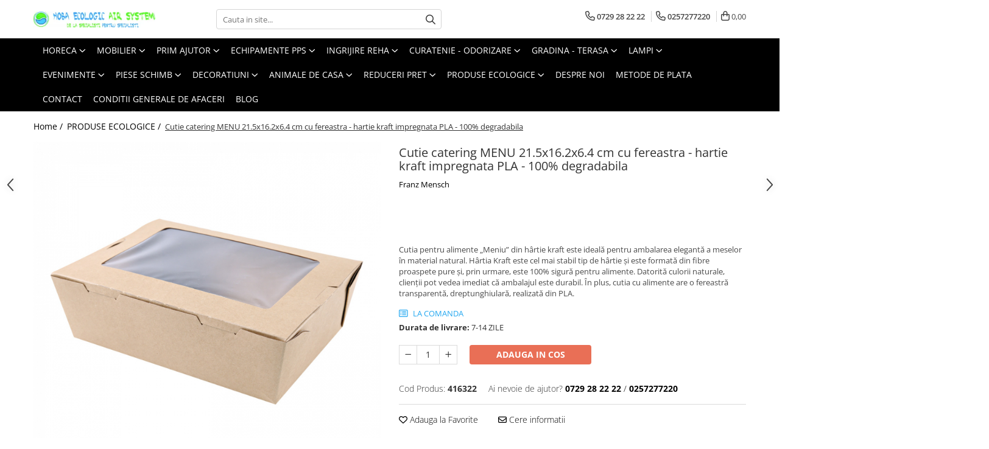

--- FILE ---
content_type: text/html; charset=UTF-8
request_url: https://www.hobaecologic.ro/evenimente-gradina-terasa-horeca-food/cutie-catering-menu-21-5x16-2x6-4-cm-cu-fereastra-hartie-kraft-impregnata-pla-100-degradabila.html
body_size: 36909
content:
<!DOCTYPE html>

<html lang="ro-ro">

	<head>
		<meta charset="UTF-8">

		<script src="https://gomagcdn.ro/themes/fashion/js/lazysizes.min.js?v=10191338-4.243" async=""></script>

		<script>
			function g_js(callbk){typeof callbk === 'function' ? window.addEventListener("DOMContentLoaded", callbk, false) : false;}
		</script>

					<link rel="icon" sizes="48x48" href="https://gomagcdn.ro/domains2/hobaecologic.ro/files/favicon/favicon2379.jpg">
			<link rel="apple-touch-icon" sizes="180x180" href="https://gomagcdn.ro/domains2/hobaecologic.ro/files/favicon/favicon2379.jpg">
		
		<style>
			/*body.loading{overflow:hidden;}
			body.loading #wrapper{opacity: 0;visibility: hidden;}
			body #wrapper{opacity: 1;visibility: visible;transition:all .1s ease-out;}*/

			.main-header .main-menu{min-height:43px;}
			.-g-hide{visibility:hidden;opacity:0;}

							.-g-product-box-prp-price{font-weight: 400;display: block;font-size: 11px!important;min-height: 15px;margin: 2px 0 0;}
				.-g-product-box-prp-price-lowest{font-weight: 400;font-size: 11px!important;line-height: 1.2;min-height: 15px;margin: 2px 0 8px;}
				.-g-product-prp-price-lowest{font-weight: 400;font-size: 12px!important;line-height: 1.2;min-height: 15px;margin: 2px 0 10px;}
				.-g-product-prp-price{display: block;height: 22px;font-size:13px!important;color: #333;}
					</style>
					<link rel="preconnect" href="https://fonts.googleapis.com" >
					<link rel="preconnect" href="https://fonts.gstatic.com" crossorigin>
		
		<link rel="preconnect" href="https://gomagcdn.ro"><link rel="dns-prefetch" href="https://fonts.googleapis.com" /><link rel="dns-prefetch" href="https://fonts.gstatic.com" /><link rel="dns-prefetch" href="https://www.facebook.com" /><link rel="dns-prefetch" href="https://www.googletagmanager.com" />

					<link rel="preload" as="image" href="https://gomagcdn.ro/domains2/hobaecologic.ro/files/product/large/cutie-catering-menu-21-5x16-2x6-4-cm-cu-fereastra-hartie-kraft-impregnata-pla-100-degradabila-3820-1486.jpg"   >
					<link rel="preload" as="style" href="https://fonts.googleapis.com/css2?family=Raleway:ital,wght@0,300;0,400;0,500;0,600;0,700;1,300;1,400&display=swap" fetchpriority="high" onload="this.onload=null;this.rel='stylesheet'" crossorigin>
		
		<link rel="preload" href="https://gomagcdn.ro/themes/fashion/js/plugins.js?v=10191338-4.243" as="script">

		
					<link rel="preload" href="https://www.hobaecologic.ro/theme/default.js?v=41736244393" as="script">
				
		<link rel="preload" href="https://gomagcdn.ro/themes/fashion/js/dev.js?v=10191338-4.243" as="script">

					<noscript>
				<link rel="stylesheet" href="https://fonts.googleapis.com/css2?family=Raleway:ital,wght@0,300;0,400;0,500;0,600;0,700;1,300;1,400&display=swap">
			</noscript>
		
					<link rel="stylesheet" href="https://gomagcdn.ro/themes/fashion/css/main-min-v2.css?v=10191338-4.243-1" data-values='{"blockScripts": "1"}'>
		
					<link rel="stylesheet" href="https://www.hobaecologic.ro/theme/default.css?v=41736244393">
		
						<link rel="stylesheet" href="https://gomagcdn.ro/themes/fashion/css/dev-style.css?v=10191338-4.243-1">
		
		
		
		<link rel="alternate" hreflang="x-default" href="https://www.hobaecologic.ro/ambalaje-ecologice/cutie-catering-menu-21-5x16-2x6-4-cm-cu-fereastra-hartie-kraft-impregnata-pla-100-degradabila.html">
									<!-- Google tag (gtag.js) -->
<script async src="https://www.googletagmanager.com/gtag/js?id=AW-381654577"></script>
<script>
  window.dataLayer = window.dataLayer || [];
  function gtag(){dataLayer.push(arguments);}
  gtag('js', new Date());

  gtag('config', 'AW-381654577');
</script>					
		<meta name="expires" content="never">
		<meta name="revisit-after" content="1 days">
					<meta name="author" content="Gomag">
				<title>Cutie catering MENU 21.5x16.2x6.4 cm cu fereastra - hartie kraft impregnata PLA - 100% degradabila</title>


					<meta name="robots" content="index,follow" />
						
		<meta name="description" content="Cutie catering MENU 21.5x16.2x6.4 cm cu fereastra - hartie kraft impregnata PLA - 100% degradabila">
		<meta class="viewport" name="viewport" content="width=device-width, initial-scale=1.0, user-scalable=no">
							<meta property="og:description" content="Cutia pentru alimente „Meniu” din hârtie kraft este ideală pentru ambalarea elegantă a meselor în material natural. Hârtia Kraft este cel mai stabil tip de hârtie și este formată din fibre proaspete pure și, prin urmare, este 100% sigură pentru alimente. Datorită culorii naturale, clienții pot vedea imediat că ambalajul este durabil. În plus, cutia cu alimente are o fereastră transparentă, dreptunghiulară, realizată din PLA."/>
							<meta property="og:image" content="https://gomagcdn.ro/domains2/hobaecologic.ro/files/product/large/cutie-catering-menu-21-5x16-2x6-4-cm-cu-fereastra-hartie-kraft-impregnata-pla-100-degradabila-3820-1486.jpg"/>
															<link rel="canonical" href="https://www.hobaecologic.ro/ambalaje-ecologice/cutie-catering-menu-21-5x16-2x6-4-cm-cu-fereastra-hartie-kraft-impregnata-pla-100-degradabila.html" />
			<meta property="og:url" content="https://www.hobaecologic.ro/ambalaje-ecologice/cutie-catering-menu-21-5x16-2x6-4-cm-cu-fereastra-hartie-kraft-impregnata-pla-100-degradabila.html"/>
						
		<meta name="distribution" content="Global">
		<meta name="owner" content="www.hobaecologic.ro">
		<meta name="publisher" content="www.hobaecologic.ro">
		<meta name="rating" content="General">
		<meta name="copyright" content="Copyright www.hobaecologic.ro 2026. All rights reserved">
		<link rel="search" href="https://www.hobaecologic.ro/opensearch.ro.xml" type="application/opensearchdescription+xml" title="Cautare"/>

		
							<script src="https://gomagcdn.ro/themes/fashion/js/jquery-2.1.4.min.js"></script>
			<script defer src="https://gomagcdn.ro/themes/fashion/js/jquery.autocomplete.js?v=20181023"></script>
			<script src="https://gomagcdn.ro/themes/fashion/js/gomag.config.js?v=10191338-4.243"></script>
			<script src="https://gomagcdn.ro/themes/fashion/js/gomag.js?v=10191338-4.243"></script>
		
													<script>
	var items = [];

	items.push(
		{
			id		:'416322',
			name	:'Cutie catering MENU 21.5x16.2x6.4 cm cu fereastra - hartie kraft impregnata PLA - 100% degradabila',
			brand	:'Franz Mensch',
			category:'PRODUSE ECOLOGICE',
			price	:3.5000,
			google_business_vertical: 'retail'
		}
	);

	gtag('event', 'view_item', {
		items: [items],
		currency: "Lei",
		value: "3.5000",
		send_to: 'AW-381654577'
	});
		gtag('event', 'page_view', {
		send_to: 'AW-381654577',
		value: 3.5000,
		items: [{
			id: '416322',
			google_business_vertical: 'retail'
		}]
		});
	</script><script>
$.Gomag.bind('User/Data/AffiliateMarketing/HideTrafiLeak', function(event, data){

    $('.whatsappfloat').remove();
});
</script><script>	
	$(document).ready(function(){
		
		$(document).on('click', $GomagConfig.cartSummaryItemRemoveButton, function() {
			var productId = $(this).attr("data-product");
			var productSku = $(this).attr("data-productsku");
			var productPrice = $(this).attr("data-productprice");
			var productQty = $(this).attr("data-qty");
			
			gtag('event', 'remove_from_cart', {
					send_to	: 'AW-381654577',
					value	: parseFloat(productQty) * parseFloat(productPrice),
					items:[{
						id		: productSku,
						quantity: productQty,
						price	: productPrice		 
				}]
			})
			
		})
	
		$(document).on('click', $GomagConfig.checkoutItemRemoveButton, function() {
			
			var itemKey = $(this).attr('id').replace('__checkoutItemRemove','');
			var productId = $(this).data("product");
			var productSku = $(this).attr("productsku");
			var productPrice = $(this).attr("productprice");
			var productQty = $('#quantityToAdd_'+itemKey).val();
			
			gtag('event', 'remove_from_cart', {
				send_to	: 'AW-381654577',
				value	: parseFloat(productQty) * parseFloat(productPrice),
				items	:[{
					id		: productSku,
					quantity: productQty,
					price	: productPrice
				}]
			})
			
		})
	});		
	
</script>
<!-- Global site tag (gtag.js) - Google Analytics -->
<script async src="https://www.googletagmanager.com/gtag/js?id=G-GW9X6EDY9H"></script>
	<script>
 window.dataLayer = window.dataLayer || [];
  function gtag(){dataLayer.push(arguments);}
    var cookieValue = '';
  var name = 'g_c_consent' + "=";
  var decodedCookie = decodeURIComponent(document.cookie);
  var ca = decodedCookie.split(';');
  for(var i = 0; i <ca.length; i++) {
	var c = ca[i];
	while (c.charAt(0) == ' ') {
	  c = c.substring(1);
	}
	if (c.indexOf(name) == 0) {
	  cookieValue = c.substring(name.length, c.length);
	}
  }



if(cookieValue == ''){
	gtag('consent', 'default', {
	  'ad_storage': 'granted',
	  'ad_user_data': 'granted',
	  'ad_personalization': 'granted',
	  'analytics_storage': 'granted',
	  'personalization_storage': 'granted',
	  'functionality_storage': 'granted',
	  'security_storage': 'granted'
	});
	} else if(cookieValue != '-1'){


			gtag('consent', 'default', {
			'ad_storage': 'granted',
			'ad_user_data': 'granted',
			'ad_personalization': 'granted',
			'analytics_storage': 'granted',
			'personalization_storage': 'granted',
			'functionality_storage': 'granted',
			'security_storage': 'granted'
		});
	} else {
	 gtag('consent', 'default', {
		  'ad_storage': 'denied',
		  'ad_user_data': 'denied',
		  'ad_personalization': 'denied',
		  'analytics_storage': 'denied',
			'personalization_storage': 'denied',
			'functionality_storage': 'denied',
			'security_storage': 'denied'
		});

		 }
</script>
<script>

	
  gtag('js', new Date());

 
$.Gomag.bind('Cookie/Policy/Consent/Denied', function(){
	gtag('consent', 'update', {
		  'ad_storage': 'denied',
		  'ad_user_data': 'denied',
		  'ad_personalization': 'denied',
		  'analytics_storage': 'denied',
			'personalization_storage': 'denied',
			'functionality_storage': 'denied',
			'security_storage': 'denied'
		});
		})
$.Gomag.bind('Cookie/Policy/Consent/Granted', function(){
	gtag('consent', 'update', {
		  'ad_storage': 'granted',
		  'ad_user_data': 'granted',
		  'ad_personalization': 'granted',
		  'analytics_storage': 'granted',
			'personalization_storage': 'granted',
			'functionality_storage': 'granted',
			'security_storage': 'granted'
		});
		})
  gtag('config', 'G-GW9X6EDY9H', {allow_enhanced_conversions: true });
</script>
<script>
	function gaBuildProductVariant(product)
	{
		let _return = '';
		if(product.version != undefined)
		{
			$.each(product.version, function(i, a){
				_return += (_return == '' ? '' : ', ')+a.value;
			})
		}
		return _return;
	}

</script>
<script>
	$.Gomag.bind('Product/Add/To/Cart/After/Listing', function gaProductAddToCartLV4(event, data) {
		if(data.product !== undefined) {
			var gaProduct = false;
			if(typeof(gaProducts) != 'undefined' && gaProducts[data.product.id] != undefined)
			{
				gaProduct = gaProducts[data.product.id];

			}

			if(gaProduct == false)
			{
				gaProduct = {};
				gaProduct.item_id = data.product.sku;
				gaProduct.currency = data.product.currency ? (String(data.product.currency).toLowerCase() == 'lei' ? 'RON' : data.product.currency) : 'RON';
				gaProduct.item_name =  data.product.name ;
				gaProduct.item_variant= gaBuildProductVariant(data.product);
				gaProduct.item_brand = data.product.brand;
				gaProduct.item_category = data.product.category;

			}

			gaProduct.price = parseFloat(data.product.price).toFixed(2);
			gaProduct.quantity = data.product.productQuantity;
			gtag("event", "add_to_cart", {
				currency: gaProduct.currency,
				value: parseFloat(gaProduct.price) * parseFloat(gaProduct.quantity),
				items: [
					gaProduct
				]
			});

		}
	})
	$.Gomag.bind('Product/Add/To/Cart/After/Details', function gaProductAddToCartDV4(event, data){

		if(data.product !== undefined){

			var gaProduct = false;
			if(
				typeof(gaProducts) != 'undefined'
				&&
				gaProducts[data.product.id] != undefined
			)
			{
				var gaProduct = gaProducts[data.product.id];
			}

			if(gaProduct == false)
			{
				gaProduct = {};
				gaProduct.item_id = data.product.sku;
				gaProduct.currency = data.product.currency ? (String(data.product.currency).toLowerCase() == 'lei' ? 'RON' : data.product.currency) : 'RON';
				gaProduct.item_name =  data.product.name ;
				gaProduct.item_variant= gaBuildProductVariant(data.product);
				gaProduct.item_brand = data.product.brand;
				gaProduct.item_category = data.product.category;

			}

			gaProduct.price = parseFloat(data.product.price).toFixed(2);
			gaProduct.quantity = data.product.productQuantity;


			gtag("event", "add_to_cart", {
			  currency: gaProduct.currency,
			  value: parseFloat(gaProduct.price) * parseFloat(gaProduct.quantity),
			  items: [
				gaProduct
			  ]
			});
        }

	})
	 $.Gomag.bind('Product/Remove/From/Cart', function gaProductRemovedFromCartV4(event, data){
		var envData = $.Gomag.getEnvData();
		var products = envData.products;

		if(data.data.product !== undefined && products[data.data.product] !== undefined){


			var dataProduct = products[data.data.product];


			gaProduct = {};
			gaProduct.item_id = dataProduct.sku;

			gaProduct.item_name =   dataProduct.name ;
			gaProduct.currency = dataProduct.currency ? (String(dataProduct.currency).toLowerCase() == 'lei' ? 'RON' : dataProduct.currency) : 'RON';
			gaProduct.item_category = dataProduct.category;
			gaProduct.item_brand = dataProduct.brand;
			gaProduct.price = parseFloat(dataProduct.price).toFixed(2);
			gaProduct.quantity = data.data.quantity;
			gaProduct.item_variant= gaBuildProductVariant(dataProduct);
			gtag("event", "remove_from_cart", {
			  currency: gaProduct.currency,
			  value: parseFloat(gaProduct.price) * parseFloat(gaProduct.quantity),
			  items: [
				gaProduct
			  ]
			});
        }

	});

	 $.Gomag.bind('Cart/Quantity/Update', function gaCartQuantityUpdateV4(event, data){
		var envData = $.Gomag.getEnvData();
		var products = envData.products;
		if(!data.data.finalQuantity || !data.data.initialQuantity)
		{
			return false;
		}
		var dataProduct = products[data.data.product];
		if(dataProduct == undefined)
		{
			return false;
		}

		gaProduct = {};
		gaProduct.item_id = dataProduct.sku;
		gaProduct.currency = dataProduct.currency ? (String(dataProduct.currency).toLowerCase() == 'lei' ? 'RON' : dataProduct.currency) : 'RON';
		gaProduct.item_name =  dataProduct.name ;

		gaProduct.item_category = dataProduct.category;
		gaProduct.item_brand = dataProduct.brand;
		gaProduct.price = parseFloat(dataProduct.price).toFixed(2);
		gaProduct.item_variant= gaBuildProductVariant(dataProduct);
		if(parseFloat(data.data.initialQuantity) < parseFloat(data.data.finalQuantity))
		{
			var quantity = parseFloat(data.data.finalQuantity) - parseFloat(data.data.initialQuantity);
			gaProduct.quantity = quantity;

			gtag("event", "add_to_cart", {
			  currency: gaProduct.currency,
			  value: parseFloat(gaProduct.price) * parseFloat(gaProduct.quantity),
			  items: [
				gaProduct
			  ]
			});
		}
		else if(parseFloat(data.data.initialQuantity) > parseFloat(data.data.finalQuantity))
		{
			var quantity = parseFloat(data.data.initialQuantity) - parseFloat(data.data.finalQuantity);
			gaProduct.quantity = quantity;
			gtag("event", "remove_from_cart", {
			  currency: gaProduct.currency,
			  value: parseFloat(gaProduct.price) * parseFloat(gaProduct.quantity),
			  items: [
				gaProduct
			  ]
			});
		}

	});

</script>
<script>
        (function(d, s, i) {
            var f = d.getElementsByTagName(s)[0], j = d.createElement(s);
            j.async = true;
            j.src = "https://t.themarketer.com/t/j/" + i;
            f.parentNode.insertBefore(j, f);
        })(document, "script", "DEKGQT8H");
    </script><!-- Global site tag (gtag.js) - Google Analytics -->
	<script>
		$.Gomag.bind('Page/Load', function(){
			gtag('config', 'G-2Q96T8LFM4', {allow_enhanced_conversions: true, groups: 'gomag'  });
		})
	</script>
<script>
function gaCGBuildProductVariant(product)
	{
		let _return = '';
		if(product.version != undefined)
		{
			$.each(product.version, function(i, a){
				_return += (_return == '' ? '' : ', ')+a.value;
			})
		}
		return _return;
	}

</script>

<script>
	$.Gomag.bind('Product/Add/To/Cart/After/Listing', function gaProductAddToCartLGCV4(event, data){
		if(data.product !== undefined){

			var gaProduct = false;
			if(typeof(gaProducts) != 'undefined' && gaProducts[data.product.id] != undefined)
			{
				gaProduct = gaProducts[data.product.id];

			}

			if(gaProduct == false)
			{
				gaProduct = {};
				gaProduct.item_id = data.product.id;
				gaProduct.currency = data.product.currency ? data.product.currency : 'RON';
				gaProduct.item_name = data.product.sku;
				gaProduct.item_variant= gaCGBuildProductVariant(data.product);
				gaProduct.item_brand = data.product.brand;
				gaProduct.item_category = data.product.category;

			}

			gaProduct.price = parseFloat(data.product.price).toFixed(2);
			gaProduct.quantity = data.product.productQuantity;

			gtag("event", "add_to_cart", {
				send_to: 'gomag',
				currency: gaProduct.currency,
				value: parseFloat(gaProduct.price) * parseFloat(gaProduct.quantity),
				items: [
					gaProduct
				]
			});

        }
	})
	$.Gomag.bind('Product/Add/To/Cart/After/Details', function gaProductAddToCartDGCV4(event, data){

		if(data.product !== undefined){

			var gaProduct = false;
			if(
				typeof(gaProducts) != 'undefined'
				&&
				gaProducts[data.product.id] != undefined
			)
			{
				var gaProduct = gaProducts[data.product.id];
			}

			if(gaProduct == false)
			{
				gaProduct = {};
				gaProduct.item_id = data.product.id;
				gaProduct.currency = data.product.currency ? data.product.currency : 'RON';
				gaProduct.item_name =data.product.sku;

				gaProduct.item_variant= gaCGBuildProductVariant(data.product);
				gaProduct.item_brand = data.product.brand;
				gaProduct.item_category = data.product.category;

			}

			gaProduct.price = parseFloat(data.product.price).toFixed(2);
			gaProduct.quantity = data.product.productQuantity;




			gtag("event", "add_to_cart", {
				send_to: 'gomag',
				currency: gaProduct.currency,
				value: parseFloat(gaProduct.price) * parseFloat(gaProduct.quantity),
				items: [
					gaProduct
				]
			});
        }

	})
	 $.Gomag.bind('Product/Remove/From/Cart', function gaProductRemovedFromCartGCV4(event, data){
		var envData = $.Gomag.getEnvData();
		var products = envData.products;

		if(data.data.product !== undefined && products[data.data.product] !== undefined){


			var dataProduct = products[data.data.product];


			gaProduct = {};
			gaProduct.item_id = dataProduct.id;

			gaProduct.item_name = dataProduct.sku;
			gaProduct.currency = dataProduct.currency;
			gaProduct.item_category = dataProduct.category;
			gaProduct.item_brand = dataProduct.brand;
			gaProduct.price = parseFloat(dataProduct.price).toFixed(2);
			gaProduct.item_variant= gaCGBuildProductVariant(dataProduct);
			gaProduct.quantity = data.data.quantity;
			gtag("event", "remove_from_cart", {
				send_to: 'gomag',
			  currency: gaProduct.currency,
			  value: parseFloat(gaProduct.price) * parseFloat(gaProduct.quantity),
			  items: [
				gaProduct
			  ]
			});
        }

	});

	 $.Gomag.bind('Cart/Quantity/Update', function gaCartQuantityUpdateV4(event, data){
		var envData = $.Gomag.getEnvData();
		var products = envData.products;
		if(!data.data.finalQuantity || !data.data.initialQuantity)
		{
			return false;
		}
		var dataProduct = products[data.data.product];
		if(dataProduct == undefined)
		{
			return false;
		}

		gaProduct = {};
		gaProduct.item_id = dataProduct.id;
		gaProduct.currency = dataProduct.currency ? dataProduct.currency : 'RON';
		gaProduct.item_name = dataProduct.sku;
		gaProduct.item_variant= gaCGBuildProductVariant(dataProduct);
		gaProduct.item_category = dataProduct.category;
		gaProduct.item_brand = dataProduct.brand;
		gaProduct.price = parseFloat(dataProduct.price).toFixed(2);

		if(parseFloat(data.data.initialQuantity) < parseFloat(data.data.finalQuantity))
		{
			var quantity = parseFloat(data.data.finalQuantity) - parseFloat(data.data.initialQuantity);
			gaProduct.quantity = quantity;

			gtag("event", "add_to_cart", {
				send_to: 'gomag',
				currency: gaProduct.currency,
				value: parseFloat(gaProduct.price) * parseFloat(gaProduct.quantity),
				items: [
					gaProduct
				]
			});
		}
		else if(parseFloat(data.data.initialQuantity) > parseFloat(data.data.finalQuantity))
		{
			var quantity = parseFloat(data.data.initialQuantity) - parseFloat(data.data.finalQuantity);
			gaProduct.quantity = quantity;
			gtag("event", "remove_from_cart", {
				send_to: 'gomag',
			  currency: gaProduct.currency,
			  value: parseFloat(gaProduct.price) * parseFloat(gaProduct.quantity),
			  items: [
				gaProduct
			  ]
			});
		}

	});

</script>
<script>
gtag('config', 'AW-11467836538');
</script><script>
	$.Gomag.bind('Product/Add/To/Cart/After/Listing', function(event, data){
		if(data.product !== undefined){
			gtag('event', 'add_to_cart', {
				send_to	: 'AW-11467836538',
				value	: parseFloat(data.product.productQuantity) * parseFloat(data.product.price),
				items	:[{
					id		: data.product.id,
					name	: data.product.name,
					brand	: data.product.brand,
					category: data.product.category,
					quantity: data.product.productQuantity,
					price	: parseFloat(data.product.price).toFixed(2)
				 
			}]
		   })
        }
	})
	$.Gomag.bind('Product/Add/To/Cart/After/Details', function(event, data){
		
		if(data.product !== undefined){
			gtag('event', 'add_to_cart', {
				send_to: 'AW-11467836538',
				value: parseFloat(data.product.productQuantity) * parseFloat(data.product.price),
				items: [{
					id: data.product.id,
					name		: data.product.name,
					brand		: data.product.brand,
					category	: data.product.category,
					quantity	: data.product.productQuantity,
					price		: parseFloat(data.product.price).toFixed(2)
				}]	
			})
		}
	})
   
</script><meta name="google-site-verification" content="AI14WgvEpEcx87htUOrvD-Q0dpCP9j8OhES2hfWyli0" /><!-- Google Tag Manager -->
    <script>(function(w,d,s,l,i){w[l]=w[l]||[];w[l].push({'gtm.start':
    new Date().getTime(),event:'gtm.js'});var f=d.getElementsByTagName(s)[0],
    j=d.createElement(s),dl=l!='dataLayer'?'&l='+l:'';j.async=true;j.src=
    'https://www.googletagmanager.com/gtm.js?id='+i+dl;f.parentNode.insertBefore(j,f);
    })(window,document,'script','dataLayer','GTM-M466CMH7');</script>
    <!-- End Google Tag Manager --><script>
window.dataLayer = window.dataLayer || [];
window.gtag = window.gtag || function(){dataLayer.push(arguments);}
</script><script>
	$.Gomag.bind('Product/Add/To/Cart/After/Listing', function(event, data){
		if(data.product !== undefined){
			gtag('event', 'add_to_cart', {
				send_to	: 'AW-381654577',
				value	: parseFloat(data.product.productQuantity) * parseFloat(data.product.price),
				items	:[{
					id		: data.product.sku,
					name	: data.product.name,
					brand	: data.product.brand,
					category: data.product.category,
					quantity: data.product.productQuantity,
					price	: data.product.price
				 
			}]
		   })
        }
	})
	$.Gomag.bind('Product/Add/To/Cart/After/Details', function(event, data){
		
		if(data.product !== undefined){
			gtag('event', 'add_to_cart', {
				send_to: 'AW-381654577',
				value: parseFloat(data.product.productQuantity) * parseFloat(data.product.price),
				items: [{
					id: data.product.sku,
					name		: data.product.name,
					brand		: data.product.brand,
					category	: data.product.category,
					quantity	: data.product.productQuantity,
					price		: data.product.price
				}]	
			})
		}
	})
   
</script><meta name="google-site-verification" content="ZQ0qpi32rNNGaA4GmTehCL8hkyMjGftyqVL4u6P9TKc" />					
		
	</head>

	<body class="" style="">

		<script >
			function _addCss(url, attribute, value, loaded){
				var _s = document.createElement('link');
				_s.rel = 'stylesheet';
				_s.href = url;
				_s.type = 'text/css';
				if(attribute)
				{
					_s.setAttribute(attribute, value)
				}
				if(loaded){
					_s.onload = function(){
						var dom = document.getElementsByTagName('body')[0];
						//dom.classList.remove('loading');
					}
				}
				var _st = document.getElementsByTagName('link')[0];
				_st.parentNode.insertBefore(_s, _st);
			}
			//_addCss('https://fonts.googleapis.com/css2?family=Open+Sans:ital,wght@0,300;0,400;0,600;0,700;1,300;1,400&display=swap');
			_addCss('https://gomagcdn.ro/themes/_fonts/Open-Sans.css');

		</script>
		<script>
				/*setTimeout(
				  function()
				  {
				   document.getElementsByTagName('body')[0].classList.remove('loading');
				  }, 1000);*/
		</script>
							
		
		<div id="wrapper">
			<!-- BLOCK:bcbdfd29038cb81d0febd11077f2d4fd start -->
<div id="_cartSummary" class="hide"></div>

<script >
	$(document).ready(function() {

		$(document).on('keypress', '.-g-input-loader', function(){
			$(this).addClass('-g-input-loading');
		})

		$.Gomag.bind('Product/Add/To/Cart/After', function(eventResponse, properties)
		{
									var data = JSON.parse(properties.data);
			$('.q-cart').html(data.quantity);
			if(parseFloat(data.quantity) > 0)
			{
				$('.q-cart').removeClass('hide');
			}
			else
			{
				$('.q-cart').addClass('hide');
			}
			$('.cartPrice').html(data.subtotal + ' ' + data.currency);
			$('.cartProductCount').html(data.quantity);


		})
		$('#_cartSummary').on('updateCart', function(event, cart) {
			var t = $(this);

			$.get('https://www.hobaecologic.ro/cart-update', {
				cart: cart
			}, function(data) {

				$('.q-cart').html(data.quantity);
				if(parseFloat(data.quantity) > 0)
				{
					$('.q-cart').removeClass('hide');
				}
				else
				{
					$('.q-cart').addClass('hide');
				}
				$('.cartPrice').html(data.subtotal + ' ' + data.currency);
				$('.cartProductCount').html(data.quantity);
			}, 'json');
			window.ga = window.ga || function() {
				(ga.q = ga.q || []).push(arguments)
			};
			ga('send', 'event', 'Buton', 'Click', 'Adauga_Cos');
		});

		if(window.gtag_report_conversion) {
			$(document).on("click", 'li.phone-m', function() {
				var phoneNo = $('li.phone-m').children( "a").attr('href');
				gtag_report_conversion(phoneNo);
			});

		}

	});
</script>


	<div class="cart-dd cart-side _cartShow cart-closed"></div>

<header class="main-header container-bg clearfix" data-block="headerBlock">
	<div class="discount-tape container-h full -g-hide" id="_gomagHellobar"></div>

		
	<div class="top-head-bg container-h full">

		<div class="top-head container-h">
			<div class="row">
				<div class="col-md-3 col-sm-3 col-xs-5 logo-h">
					
	<a href="https://www.hobaecologic.ro" id="logo" data-pageId="2">
		<img src="https://gomagcdn.ro/domains2/hobaecologic.ro/files/company/logo-heas-neu-2023-lang-522982289.jpg" fetchpriority="high" class="img-responsive" alt="Hoba Ecologic Air System" title="Hoba Ecologic Air System" width="200" height="50" style="width:auto;">
	</a>
				</div>
				<div class="col-md-4 col-sm-4 col-xs-7 main search-form-box">
					
<form name="search-form" class="search-form" action="https://www.hobaecologic.ro/produse" id="_searchFormMainHeader">

	<input id="_autocompleteSearchMainHeader" name="c" class="input-placeholder -g-input-loader" type="text" placeholder="Cauta in site..." aria-label="Search"  value="">
	<button id="_doSearch" class="search-button" aria-hidden="true">
		<i class="fa fa-search" aria-hidden="true"></i>
	</button>

				<script >
			$(document).ready(function() {

				$('#_autocompleteSearchMainHeader').autocomplete({
					serviceUrl: 'https://www.hobaecologic.ro/autocomplete',
					minChars: 2,
					deferRequestBy: 700,
					appendTo: '#_searchFormMainHeader',
					width: parseInt($('#_doSearch').offset().left) - parseInt($('#_autocompleteSearchMainHeader').offset().left),
					formatResult: function(suggestion, currentValue) {
						return suggestion.value;
					},
					onSelect: function(suggestion) {
						$(this).val(suggestion.data);
					},
					onSearchComplete: function(suggestion) {
						$(this).removeClass('-g-input-loading');
					}
				});
				$(document).on('click', '#_doSearch', function(e){
					e.preventDefault();
					if($('#_autocompleteSearchMainHeader').val() != '')
					{
						$('#_searchFormMainHeader').submit();
					}
				})
			});
		</script>
	

</form>
				</div>
				<div class="col-md-5 col-sm-5 acount-section">
					
<ul>
	<li class="search-m hide">
		<a href="#" class="-g-no-url" aria-label="Cauta in site..." data-pageId="">
			<i class="fa fa-search search-open" aria-hidden="true"></i>
			<i style="display:none" class="fa fa-times search-close" aria-hidden="true"></i>
		</a>
	</li>
	<li class="-g-user-icon -g-user-icon-empty">
			
	</li>
	
				<li class="contact-header">
			<a href="tel:0729 28 22 22" aria-label="Contacteaza-ne" data-pageId="3">
				<i class="fa fa-phone" aria-hidden="true"></i>
									<span class="count-phone">1</span>
								<span>0729 28 22 22</span>
			</a>
		</li>
				<li class="contact-header -g-contact-phone2">
			<a href="tel:0257277220" aria-label="Contacteaza-ne" data-pageId="3">
				<i class="fa fa-phone" aria-hidden="true"></i>
				<span class="count-phone">2</span>
				<span>0257277220</span>
			</a>
		</li>
		<li class="wishlist-header hide">
		<a href="https://www.hobaecologic.ro/wishlist" aria-label="Wishlist" data-pageId="28">
			<span class="-g-wishlist-product-count -g-hide"></span>
			<i class="fa fa-heart-o" aria-hidden="true"></i>
			<span class="">Favorite</span>
		</a>
	</li>
	<li class="cart-header-btn cart">
		<a class="cart-drop _showCartHeader" href="https://www.hobaecologic.ro/cos-de-cumparaturi" aria-label="Cos de cumparaturi">
			<span class="q-cart hide">0</span>
			<i class="fa fa-shopping-bag" aria-hidden="true"></i>
			<span class="count cartPrice">0,00
				
			</span>
		</a>
			</li>

	</ul>

	<script>
		$(document).ready(function() {
			//Cart
							$.Gomag.bind('Product/Add/To/Cart/Validate', function(){
					if($('#-g-cart-dropdown').length)
					{
						$('.close-side-cart').click();
						$('#-g-cart-dropdown').remove();
					}
				})
				$(document).on('click', '.cart', function(e){
					e.preventDefault();
					$.Gomag.showCartSummary('div._cartShow');
					if($('.cart-side').length){
						$('.menu-wrapper').addClass('cart_side_opened');
					}
				});
				$(document).on('click', '.close-side-cart', function(){
					$.Gomag.hideCartSummary('div._cartShow');
					$('div._cartShow').removeClass('cart-open');
					if($('.cart-side').length){
						$('.menu-wrapper').removeClass('cart_side_opened');
					}
					$.Gomag.getUserAjaxData();
				});
						$(document).on('click', '.dropdown-toggle', function() {
				window.location = $(this).attr('href');
			})
		})
	</script>

				</div>
			</div>
		</div>
	</div>


<div id="navigation">
	<nav id="main-menu" class="main-menu container-h full clearfix">
		<a href="#" class="menu-trg -g-no-url" title="Produse">
			<span>&nbsp;</span>
		</a>
		
<div class="container-h nav-menu-hh clearfix">

	<!-- BASE MENU -->
	<ul class="
			nav-menu base-menu container-h
			
			
		">

		

			
		<li class="menu-drop __GomagMM ">
							<a
					href="https://www.hobaecologic.ro/horeca"
					class="  "
					rel="  "
					
					title="HORECA"
					data-Gomag=''
					data-block-name="mainMenuD0"
					data-pageId= "80"
					data-block="mainMenuD">
											<span class="list">HORECA</span>
						<i class="fa fa-angle-down"></i>
				</a>

									<div class="menu-dd">
										<ul class="drop-list clearfix w100">
																																						<li class="fl">
										<div class="col">
											<p class="title">
												<a
												href="https://www.hobaecologic.ro/food"
												class="title    "
												rel="  "
												
												title="Food"
												data-Gomag=''
												data-block-name="mainMenuD1"
												data-block="mainMenuD"
												data-pageId= "80"
												>
																										Food
												</a>
											</p>
																						
										</div>
									</li>
																																<li class="fl">
										<div class="col">
											<p class="title">
												<a
												href="https://www.hobaecologic.ro/ambalaje-catering"
												class="title    "
												rel="  "
												
												title="Ambalaje catering"
												data-Gomag=''
												data-block-name="mainMenuD1"
												data-block="mainMenuD"
												data-pageId= "80"
												>
																										Ambalaje catering
												</a>
											</p>
																						
										</div>
									</li>
																													</ul>
																	</div>
									
		</li>
		
		<li class="menu-drop __GomagMM ">
							<a
					href="https://www.hobaecologic.ro/mobilier"
					class="  "
					rel="  "
					
					title="MOBILIER"
					data-Gomag=''
					data-block-name="mainMenuD0"
					data-pageId= "80"
					data-block="mainMenuD">
											<span class="list">MOBILIER</span>
						<i class="fa fa-angle-down"></i>
				</a>

									<div class="menu-dd">
										<ul class="drop-list clearfix w100">
																																						<li class="fl">
										<div class="col">
											<p class="title">
												<a
												href="https://www.hobaecologic.ro/mobilier-birouri"
												class="title    "
												rel="  "
												
												title="Mobilier birouri"
												data-Gomag=''
												data-block-name="mainMenuD1"
												data-block="mainMenuD"
												data-pageId= "80"
												>
																										Mobilier birouri
												</a>
											</p>
																						
										</div>
									</li>
																																<li class="fl">
										<div class="col">
											<p class="title">
												<a
												href="https://www.hobaecologic.ro/mobilier-institutii-publice"
												class="title    "
												rel="  "
												
												title="Mobilier Institutii publice"
												data-Gomag=''
												data-block-name="mainMenuD1"
												data-block="mainMenuD"
												data-pageId= "80"
												>
																										Mobilier Institutii publice
												</a>
											</p>
																						
										</div>
									</li>
																													</ul>
																	</div>
									
		</li>
		
		<li class="menu-drop __GomagMM ">
							<a
					href="https://www.hobaecologic.ro/prim-ajutor"
					class="  "
					rel="  "
					
					title="PRIM AJUTOR"
					data-Gomag=''
					data-block-name="mainMenuD0"
					data-pageId= "80"
					data-block="mainMenuD">
											<span class="list">PRIM AJUTOR</span>
						<i class="fa fa-angle-down"></i>
				</a>

									<div class="menu-dd">
										<ul class="drop-list clearfix w100">
																																						<li class="fl">
										<div class="col">
											<p class="title">
												<a
												href="https://www.hobaecologic.ro/echipament-ambulanta"
												class="title    "
												rel="  "
												
												title="Echipament ambulanta"
												data-Gomag=''
												data-block-name="mainMenuD1"
												data-block="mainMenuD"
												data-pageId= "80"
												>
																										Echipament ambulanta
												</a>
											</p>
																						
										</div>
									</li>
																																<li class="fl">
										<div class="col">
											<p class="title">
												<a
												href="https://www.hobaecologic.ro/genti-si-rucsacuri"
												class="title    "
												rel="  "
												
												title="Genti si Rucsacuri"
												data-Gomag=''
												data-block-name="mainMenuD1"
												data-block="mainMenuD"
												data-pageId= "80"
												>
																										Genti si Rucsacuri
												</a>
											</p>
																						
										</div>
									</li>
																													</ul>
																	</div>
									
		</li>
		
		<li class="menu-drop __GomagMM ">
							<a
					href="https://www.hobaecologic.ro/echipamente"
					class="  "
					rel="  "
					
					title="ECHIPAMENTE PPS"
					data-Gomag=''
					data-block-name="mainMenuD0"
					data-pageId= "80"
					data-block="mainMenuD">
											<span class="list">ECHIPAMENTE PPS</span>
						<i class="fa fa-angle-down"></i>
				</a>

									<div class="menu-dd">
										<ul class="drop-list clearfix w100">
																																						<li class="fl">
										<div class="col">
											<p class="title">
												<a
												href="https://www.hobaecologic.ro/produse-unica-folosinta"
												class="title    "
												rel="  "
												
												title="Produse unica folosinta"
												data-Gomag=''
												data-block-name="mainMenuD1"
												data-block="mainMenuD"
												data-pageId= "80"
												>
																										Produse unica folosinta
												</a>
											</p>
																						
										</div>
									</li>
																													</ul>
																	</div>
									
		</li>
		
		<li class="menu-drop __GomagMM ">
							<a
					href="https://www.hobaecologic.ro/ingrijire-personala-fitness-terapie"
					class="  "
					rel="  "
					
					title="INGRIJIRE REHA"
					data-Gomag=''
					data-block-name="mainMenuD0"
					data-pageId= "80"
					data-block="mainMenuD">
											<span class="list">INGRIJIRE REHA</span>
						<i class="fa fa-angle-down"></i>
				</a>

									<div class="menu-dd">
										<ul class="drop-list clearfix w100">
																																						<li class="fl">
										<div class="col">
											<p class="title">
												<a
												href="https://www.hobaecologic.ro/fitness-si-relaxare"
												class="title    "
												rel="  "
												
												title="Fitness si relaxare"
												data-Gomag=''
												data-block-name="mainMenuD1"
												data-block="mainMenuD"
												data-pageId= "80"
												>
																										Fitness si relaxare
												</a>
											</p>
																						
										</div>
									</li>
																																<li class="fl">
										<div class="col">
											<p class="title">
												<a
												href="https://www.hobaecologic.ro/terapie-alternativa"
												class="title    "
												rel="  "
												
												title="Terapie alternativa"
												data-Gomag=''
												data-block-name="mainMenuD1"
												data-block="mainMenuD"
												data-pageId= "80"
												>
																										Terapie alternativa
												</a>
											</p>
																						
										</div>
									</li>
																													</ul>
																	</div>
									
		</li>
		
		<li class="menu-drop __GomagMM ">
							<a
					href="https://www.hobaecologic.ro/curatenie-odorizare"
					class="  "
					rel="  "
					
					title="CURATENIE - ODORIZARE"
					data-Gomag=''
					data-block-name="mainMenuD0"
					data-pageId= "80"
					data-block="mainMenuD">
											<span class="list">CURATENIE - ODORIZARE</span>
						<i class="fa fa-angle-down"></i>
				</a>

									<div class="menu-dd">
										<ul class="drop-list clearfix w100">
																																						<li class="fl">
										<div class="col">
											<p class="title">
												<a
												href="https://www.hobaecologic.ro/dispensere-si-aparate"
												class="title    "
												rel="  "
												
												title="Dispensere si aparate"
												data-Gomag=''
												data-block-name="mainMenuD1"
												data-block="mainMenuD"
												data-pageId= "80"
												>
																										Dispensere si aparate
												</a>
											</p>
																						
										</div>
									</li>
																																<li class="fl">
										<div class="col">
											<p class="title">
												<a
												href="https://www.hobaecologic.ro/odorizante-profesionale"
												class="title    "
												rel="  "
												
												title="Odorizante profesionale"
												data-Gomag=''
												data-block-name="mainMenuD1"
												data-block="mainMenuD"
												data-pageId= "80"
												>
																										Odorizante profesionale
												</a>
											</p>
																						
										</div>
									</li>
																																<li class="fl">
										<div class="col">
											<p class="title">
												<a
												href="https://www.hobaecologic.ro/produse-hartie"
												class="title    "
												rel="  "
												
												title="Produse hartie"
												data-Gomag=''
												data-block-name="mainMenuD1"
												data-block="mainMenuD"
												data-pageId= "80"
												>
																										Produse hartie
												</a>
											</p>
																						
										</div>
									</li>
																													</ul>
																	</div>
									
		</li>
		
		<li class="menu-drop __GomagMM ">
							<a
					href="https://www.hobaecologic.ro/gradina-terasa"
					class="  "
					rel="  "
					
					title="GRADINA - TERASA"
					data-Gomag=''
					data-block-name="mainMenuD0"
					data-pageId= "80"
					data-block="mainMenuD">
											<span class="list">GRADINA - TERASA</span>
						<i class="fa fa-angle-down"></i>
				</a>

									<div class="menu-dd">
										<ul class="drop-list clearfix w100">
																																						<li class="fl">
										<div class="col">
											<p class="title">
												<a
												href="https://www.hobaecologic.ro/inchideri-terase"
												class="title    "
												rel="  "
												
												title="Inchideri terase"
												data-Gomag=''
												data-block-name="mainMenuD1"
												data-block="mainMenuD"
												data-pageId= "80"
												>
																										Inchideri terase
												</a>
											</p>
																						
										</div>
									</li>
																																<li class="fl">
										<div class="col">
											<p class="title">
												<a
												href="https://www.hobaecologic.ro/mobilier-terase"
												class="title    "
												rel="  "
												
												title="Mobilier terase"
												data-Gomag=''
												data-block-name="mainMenuD1"
												data-block="mainMenuD"
												data-pageId= "80"
												>
																										Mobilier terase
												</a>
											</p>
																						
										</div>
									</li>
																																<li class="fl">
										<div class="col">
											<p class="title">
												<a
												href="https://www.hobaecologic.ro/sere-si-paturi-inalte"
												class="title    "
												rel="  "
												
												title="Sere si paturi inalte"
												data-Gomag=''
												data-block-name="mainMenuD1"
												data-block="mainMenuD"
												data-pageId= "80"
												>
																										Sere si paturi inalte
												</a>
											</p>
																						
										</div>
									</li>
																													</ul>
																	</div>
									
		</li>
		
		<li class="menu-drop __GomagMM ">
							<a
					href="https://www.hobaecologic.ro/lampi"
					class="  "
					rel="  "
					
					title="LAMPI"
					data-Gomag=''
					data-block-name="mainMenuD0"
					data-pageId= "80"
					data-block="mainMenuD">
											<span class="list">LAMPI</span>
						<i class="fa fa-angle-down"></i>
				</a>

									<div class="menu-dd">
										<ul class="drop-list clearfix w100">
																																						<li class="fl">
										<div class="col">
											<p class="title">
												<a
												href="https://www.hobaecologic.ro/iluminare-led"
												class="title    "
												rel="  "
												
												title="Iluminare LED"
												data-Gomag=''
												data-block-name="mainMenuD1"
												data-block="mainMenuD"
												data-pageId= "80"
												>
																										Iluminare LED
												</a>
											</p>
																						
										</div>
									</li>
																																<li class="fl">
										<div class="col">
											<p class="title">
												<a
												href="https://www.hobaecologic.ro/lampa-uv"
												class="title    "
												rel="  "
												
												title="Lampa UV"
												data-Gomag=''
												data-block-name="mainMenuD1"
												data-block="mainMenuD"
												data-pageId= "80"
												>
																										Lampa UV
												</a>
											</p>
																						
										</div>
									</li>
																																<li class="fl">
										<div class="col">
											<p class="title">
												<a
												href="https://www.hobaecologic.ro/lampi-semnalizare"
												class="title    "
												rel="  "
												
												title="Lampi semnalizare"
												data-Gomag=''
												data-block-name="mainMenuD1"
												data-block="mainMenuD"
												data-pageId= "80"
												>
																										Lampi semnalizare
												</a>
											</p>
																						
										</div>
									</li>
																													</ul>
																	</div>
									
		</li>
		
		<li class="menu-drop __GomagMM ">
							<a
					href="https://www.hobaecologic.ro/evenimente"
					class="  "
					rel="  "
					
					title="EVENIMENTE"
					data-Gomag=''
					data-block-name="mainMenuD0"
					data-pageId= "80"
					data-block="mainMenuD">
											<span class="list">EVENIMENTE</span>
						<i class="fa fa-angle-down"></i>
				</a>

									<div class="menu-dd">
										<ul class="drop-list clearfix w100">
																																						<li class="fl">
										<div class="col">
											<p class="title">
												<a
												href="https://www.hobaecologic.ro/accesorii-si-aranjamente-evenimente"
												class="title    "
												rel="  "
												
												title="Accesorii si aranjamente evenimente"
												data-Gomag=''
												data-block-name="mainMenuD1"
												data-block="mainMenuD"
												data-pageId= "80"
												>
																										Accesorii si aranjamente evenimente
												</a>
											</p>
																						
										</div>
									</li>
																																<li class="fl">
										<div class="col">
											<p class="title">
												<a
												href="https://www.hobaecologic.ro/mese-si-scaune-pliabile"
												class="title    "
												rel="  "
												
												title="Mese si scaune pliabile"
												data-Gomag=''
												data-block-name="mainMenuD1"
												data-block="mainMenuD"
												data-pageId= "80"
												>
																										Mese si scaune pliabile
												</a>
											</p>
																						
										</div>
									</li>
																																<li class="fl">
										<div class="col">
											<p class="title">
												<a
												href="https://www.hobaecologic.ro/pavilioane-si-corturi"
												class="title    "
												rel="  "
												
												title="Pavilioane si corturi"
												data-Gomag=''
												data-block-name="mainMenuD1"
												data-block="mainMenuD"
												data-pageId= "80"
												>
																										Pavilioane si corturi
												</a>
											</p>
																						
										</div>
									</li>
																																<li class="fl">
										<div class="col">
											<p class="title">
												<a
												href="https://www.hobaecologic.ro/produse-promotionale"
												class="title    "
												rel="  "
												
												title="Produse promotionale"
												data-Gomag=''
												data-block-name="mainMenuD1"
												data-block="mainMenuD"
												data-pageId= "80"
												>
																										Produse promotionale
												</a>
											</p>
																						
										</div>
									</li>
																													</ul>
																	</div>
									
		</li>
		
		<li class="menu-drop __GomagMM ">
							<a
					href="https://www.hobaecologic.ro/piese-de-schimb"
					class="  "
					rel="  "
					
					title="PIESE SCHIMB"
					data-Gomag=''
					data-block-name="mainMenuD0"
					data-pageId= "80"
					data-block="mainMenuD">
											<span class="list">PIESE SCHIMB</span>
						<i class="fa fa-angle-down"></i>
				</a>

									<div class="menu-dd">
										<ul class="drop-list clearfix w100">
																																						<li class="fl">
										<div class="col">
											<p class="title">
												<a
												href="https://www.hobaecologic.ro/baterii-si-acumulatori"
												class="title    "
												rel="  "
												
												title="Baterii si acumulatori"
												data-Gomag=''
												data-block-name="mainMenuD1"
												data-block="mainMenuD"
												data-pageId= "80"
												>
																										Baterii si acumulatori
												</a>
											</p>
																						
										</div>
									</li>
																													</ul>
																	</div>
									
		</li>
		
		<li class="menu-drop __GomagMM ">
							<a
					href="https://www.hobaecologic.ro/decoratiuni"
					class="  "
					rel="  "
					
					title="DECORATIUNI"
					data-Gomag=''
					data-block-name="mainMenuD0"
					data-pageId= "80"
					data-block="mainMenuD">
											<span class="list">DECORATIUNI</span>
						<i class="fa fa-angle-down"></i>
				</a>

									<div class="menu-dd">
										<ul class="drop-list clearfix w100">
																																						<li class="fl">
										<div class="col">
											<p class="title">
												<a
												href="https://www.hobaecologic.ro/obiecte-de-decor"
												class="title    "
												rel="  "
												
												title="Obiecte de decor"
												data-Gomag=''
												data-block-name="mainMenuD1"
												data-block="mainMenuD"
												data-pageId= "80"
												>
																										Obiecte de decor
												</a>
											</p>
																						
										</div>
									</li>
																																<li class="fl">
										<div class="col">
											<p class="title">
												<a
												href="https://www.hobaecologic.ro/tablouri-decorative"
												class="title    "
												rel="  "
												
												title="Tablouri decorative"
												data-Gomag=''
												data-block-name="mainMenuD1"
												data-block="mainMenuD"
												data-pageId= "80"
												>
																										Tablouri decorative
												</a>
											</p>
																						
										</div>
									</li>
																													</ul>
																	</div>
									
		</li>
		
		<li class="menu-drop __GomagMM ">
							<a
					href="https://www.hobaecologic.ro/animale-de-casa"
					class="  "
					rel="  "
					
					title="ANIMALE DE CASA"
					data-Gomag=''
					data-block-name="mainMenuD0"
					data-pageId= "80"
					data-block="mainMenuD">
											<span class="list">ANIMALE DE CASA</span>
						<i class="fa fa-angle-down"></i>
				</a>

									<div class="menu-dd">
										<ul class="drop-list clearfix w100">
																																						<li class="fl">
										<div class="col">
											<p class="title">
												<a
												href="https://www.hobaecologic.ro/jucarii-caini"
												class="title    "
												rel="  "
												
												title="Jucarii caini"
												data-Gomag=''
												data-block-name="mainMenuD1"
												data-block="mainMenuD"
												data-pageId= "80"
												>
																										Jucarii caini
												</a>
											</p>
																						
										</div>
									</li>
																																<li class="fl">
										<div class="col">
											<p class="title">
												<a
												href="https://www.hobaecologic.ro/produse-ingrijire"
												class="title    "
												rel="  "
												
												title="Produse ingrijire"
												data-Gomag=''
												data-block-name="mainMenuD1"
												data-block="mainMenuD"
												data-pageId= "80"
												>
																										Produse ingrijire
												</a>
											</p>
																						
										</div>
									</li>
																																<li class="fl">
										<div class="col">
											<p class="title">
												<a
												href="https://www.hobaecologic.ro/recompense-caini"
												class="title    "
												rel="  "
												
												title="Recompense caini"
												data-Gomag=''
												data-block-name="mainMenuD1"
												data-block="mainMenuD"
												data-pageId= "80"
												>
																										Recompense caini
												</a>
											</p>
																						
										</div>
									</li>
																													</ul>
																	</div>
									
		</li>
		
		<li class="menu-drop __GomagMM ">
							<a
					href="https://www.hobaecologic.ro/produse-reduse"
					class="  "
					rel="  "
					
					title="REDUCERI PRET"
					data-Gomag=''
					data-block-name="mainMenuD0"
					data-pageId= "80"
					data-block="mainMenuD">
											<span class="list">REDUCERI PRET</span>
						<i class="fa fa-angle-down"></i>
				</a>

									<div class="menu-dd">
										<ul class="drop-list clearfix w100">
																																						<li class="fl">
										<div class="col">
											<p class="title">
												<a
												href="https://www.hobaecologic.ro/lichidari-de-stoc"
												class="title    "
												rel="  "
												
												title="Lichidari de stoc"
												data-Gomag=''
												data-block-name="mainMenuD1"
												data-block="mainMenuD"
												data-pageId= "80"
												>
																										Lichidari de stoc
												</a>
											</p>
																						
										</div>
									</li>
																																<li class="fl">
										<div class="col">
											<p class="title">
												<a
												href="https://www.hobaecologic.ro/produse-in-testare"
												class="title    "
												rel="  "
												
												title="Produse in testare"
												data-Gomag=''
												data-block-name="mainMenuD1"
												data-block="mainMenuD"
												data-pageId= "80"
												>
																										Produse in testare
												</a>
											</p>
																						
										</div>
									</li>
																																<li class="fl">
										<div class="col">
											<p class="title">
												<a
												href="https://www.hobaecologic.ro/produse-reduse-41"
												class="title    "
												rel="  "
												
												title="Produse reduse"
												data-Gomag=''
												data-block-name="mainMenuD1"
												data-block="mainMenuD"
												data-pageId= "80"
												>
																										Produse reduse
												</a>
											</p>
																						
										</div>
									</li>
																													</ul>
																	</div>
									
		</li>
		
		<li class="menu-drop __GomagMM ">
							<a
					href="https://www.hobaecologic.ro/ambalaje-ecologice"
					class="  "
					rel="  "
					
					title="PRODUSE ECOLOGICE"
					data-Gomag=''
					data-block-name="mainMenuD0"
					data-pageId= "80"
					data-block="mainMenuD">
											<span class="list">PRODUSE ECOLOGICE</span>
						<i class="fa fa-angle-down"></i>
				</a>

									<div class="menu-dd">
										<ul class="drop-list clearfix w100">
																																						<li class="fl">
										<div class="col">
											<p class="title">
												<a
												href="https://www.hobaecologic.ro/ambalaje"
												class="title    "
												rel="  "
												
												title="Ambalaje"
												data-Gomag=''
												data-block-name="mainMenuD1"
												data-block="mainMenuD"
												data-pageId= "80"
												>
																										Ambalaje
												</a>
											</p>
																						
										</div>
									</li>
																													</ul>
																	</div>
									
		</li>
						
		

	
		<li class="menu-drop __GomagSM   ">

			<a
				href="https://www.hobaecologic.ro/despre-noi-3"
				rel="  "
				
				title="Despre noi"
				data-Gomag=''
				data-block="mainMenuD"
				data-pageId= "11"
				class=" "
			>
								Despre noi
							</a>
					</li>
	
		<li class="menu-drop __GomagSM   ">

			<a
				href="https://www.hobaecologic.ro/metode-de-plata"
				rel="  "
				
				title="Metode de Plata"
				data-Gomag=''
				data-block="mainMenuD"
				data-pageId= "39"
				class=" "
			>
								Metode de Plata
							</a>
					</li>
	
		<li class="menu-drop __GomagSM   ">

			<a
				href="https://www.hobaecologic.ro/contact-2"
				rel="  "
				
				title="contact"
				data-Gomag=''
				data-block="mainMenuD"
				data-pageId= "95"
				class=" "
			>
								contact
							</a>
					</li>
	
		<li class="menu-drop __GomagSM   ">

			<a
				href="https://www.hobaecologic.ro/pagina-2"
				rel="  "
				
				title="Conditii generale de afaceri"
				data-Gomag=''
				data-block="mainMenuD"
				data-pageId= "97"
				class=" "
			>
								Conditii generale de afaceri
							</a>
					</li>
	
		<li class="menu-drop __GomagSM   ">

			<a
				href="https://www.hobaecologic.ro/blog"
				rel="  "
				
				title="Blog"
				data-Gomag=''
				data-block="mainMenuD"
				data-pageId= "85"
				class=" "
			>
								Blog
							</a>
					</li>
	
		
	</ul> <!-- end of BASE MENU -->

</div>		<ul class="mobile-icon fr">

							<li class="phone-m">
					<a href="tel:0729 28 22 22" title="Contacteaza-ne">
													<span class="count-phone">1</span>
												<i class="fa fa-phone" aria-hidden="true"></i>
					</a>
				</li>
										<li class="phone-m -g-contact-phone2">
					<a href="tel:0257277220" title="Contacteaza-ne">
						<span class="count-phone">2</span>
						<i class="fa fa-phone" aria-hidden="true"></i>
					</a>
				</li>
						<li class="user-m -g-user-icon -g-user-icon-empty">
			</li>
			<li class="wishlist-header-m hide">
				<a href="https://www.hobaecologic.ro/wishlist">
					<span class="-g-wishlist-product-count"></span>
					<i class="fa fa-heart-o" aria-hidden="true"></i>

				</a>
			</li>
			<li class="cart-m">
				<a href="https://www.hobaecologic.ro/cos-de-cumparaturi">
					<span class="q-cart hide">0</span>
					<i class="fa fa-shopping-bag" aria-hidden="true"></i>
				</a>
			</li>
			<li class="search-m">
				<a href="#" class="-g-no-url" aria-label="Cauta in site...">
					<i class="fa fa-search search-open" aria-hidden="true"></i>
					<i style="display:none" class="fa fa-times search-close" aria-hidden="true"></i>
				</a>
			</li>
					</ul>
	</nav>
	<!-- end main-nav -->

	<div style="display:none" class="search-form-box search-toggle">
		<form name="search-form" class="search-form" action="https://www.hobaecologic.ro/produse" id="_searchFormMobileToggle">
			<input id="_autocompleteSearchMobileToggle" name="c" class="input-placeholder -g-input-loader" type="text" autofocus="autofocus" value="" placeholder="Cauta in site..." aria-label="Search">
			<button id="_doSearchMobile" class="search-button" aria-hidden="true">
				<i class="fa fa-search" aria-hidden="true"></i>
			</button>

										<script >
					$(document).ready(function() {
						$('#_autocompleteSearchMobileToggle').autocomplete({
							serviceUrl: 'https://www.hobaecologic.ro/autocomplete',
							minChars: 2,
							deferRequestBy: 700,
							appendTo: '#_searchFormMobileToggle',
							width: parseInt($('#_doSearchMobile').offset().left) - parseInt($('#_autocompleteSearchMobileToggle').offset().left),
							formatResult: function(suggestion, currentValue) {
								return suggestion.value;
							},
							onSelect: function(suggestion) {
								$(this).val(suggestion.data);
							},
							onSearchComplete: function(suggestion) {
								$(this).removeClass('-g-input-loading');
							}
						});

						$(document).on('click', '#_doSearchMobile', function(e){
							e.preventDefault();
							if($('#_autocompleteSearchMobileToggle').val() != '')
							{
								$('#_searchFormMobileToggle').submit();
							}
						})
					});
				</script>
			
		</form>
	</div>
</div>

</header>
<!-- end main-header --><!-- BLOCK:bcbdfd29038cb81d0febd11077f2d4fd end -->
			
<script >
	$.Gomag.bind('Product/Add/To/Cart/Validate', function(response, isValid)
	{
		$($GomagConfig.versionAttributesName).removeClass('versionAttributeError');

		if($($GomagConfig.versionAttributesSelectSelector).length && !$($GomagConfig.versionAttributesSelectSelector).val())
		{

			if ($($GomagConfig.versionAttributesHolder).position().top < jQuery(window).scrollTop()){
				//scroll up
				 $([document.documentElement, document.body]).animate({
					scrollTop: $($GomagConfig.versionAttributesHolder).offset().top - 55
				}, 1000, function() {
					$($GomagConfig.versionAttributesName).addClass('versionAttributeError');
				});
			}
			else if ($($GomagConfig.versionAttributesHolder).position().top + $($GomagConfig.versionAttributesHolder).height() >
				$(window).scrollTop() + (
					window.innerHeight || document.documentElement.clientHeight
				)) {
				//scroll down
				$('html,body').animate({
					scrollTop: $($GomagConfig.versionAttributesHolder).position().top - (window.innerHeight || document.documentElement.clientHeight) + $($GomagConfig.versionAttributesHolder).height() -55 }, 1000, function() {
					$($GomagConfig.versionAttributesName).addClass('versionAttributeError');
				}
				);
			}
			else{
				$($GomagConfig.versionAttributesName).addClass('versionAttributeError');
			}

			isValid.noError = false;
		}
		if($($GomagConfig.versionAttributesSelector).length && !$('.'+$GomagConfig.versionAttributesActiveSelectorClass).length)
		{

			if ($($GomagConfig.versionAttributesHolder).position().top < jQuery(window).scrollTop()){
				//scroll up
				 $([document.documentElement, document.body]).animate({
					scrollTop: $($GomagConfig.versionAttributesHolder).offset().top - 55
				}, 1000, function() {
					$($GomagConfig.versionAttributesName).addClass('versionAttributeError');
				});
			}
			else if ($($GomagConfig.versionAttributesHolder).position().top + $($GomagConfig.versionAttributesHolder).height() >
				$(window).scrollTop() + (
					window.innerHeight || document.documentElement.clientHeight
				)) {
				//scroll down
				$('html,body').animate({
					scrollTop: $($GomagConfig.versionAttributesHolder).position().top - (window.innerHeight || document.documentElement.clientHeight) + $($GomagConfig.versionAttributesHolder).height() -55 }, 1000, function() {
					$($GomagConfig.versionAttributesName).addClass('versionAttributeError');
				}
				);
			}
			else{
				$($GomagConfig.versionAttributesName).addClass('versionAttributeError');
			}

			isValid.noError = false;
		}
	});
	$.Gomag.bind('Page/Load', function removeSelectedVersionAttributes(response, settings) {
		/* remove selection for versions */
		if((settings.doNotSelectVersion != undefined && settings.doNotSelectVersion === true) && $($GomagConfig.versionAttributesSelector).length && !settings.reloadPageOnVersionClick) {
			$($GomagConfig.versionAttributesSelector).removeClass($GomagConfig.versionAttributesActiveSelectorClass);
		}

		if((settings.doNotSelectVersion != undefined && settings.doNotSelectVersion === true) && $($GomagConfig.versionAttributesSelectSelector).length) {
			var selected = settings.reloadPageOnVersionClick != undefined && settings.reloadPageOnVersionClick ? '' : 'selected="selected"';

			$($GomagConfig.versionAttributesSelectSelector).prepend('<option value="" ' + selected + '>Selectati</option>');
		}
	});
	$(document).ready(function() {
		function is_touch_device2() {
			return (('ontouchstart' in window) || (navigator.MaxTouchPoints > 0) || (navigator.msMaxTouchPoints > 0));
		};

		
		$.Gomag.bind('Product/Details/After/Ajax/Load', function(e, payload)
		{
			let reinit = payload.reinit;
			let response = payload.response;

			if(reinit){
				$('.thumb-h:not(.horizontal):not(.vertical)').insertBefore('.vertical-slide-img');

				var hasThumb = $('.thumb-sld').length > 0;

				$('.prod-lg-sld:not(.disabled)').slick({
					slidesToShow: 1,
					slidesToScroll: 1,
					//arrows: false,
					fade: true,
					//cssEase: 'linear',
					dots: true,
					infinite: false,
					draggable: false,
					dots: true,
					//adaptiveHeight: true,
					asNavFor: hasThumb ? '.thumb-sld' : null
				/*}).on('afterChange', function(event, slick, currentSlide, nextSlide){
					if($( window ).width() > 800 ){

						$('.zoomContainer').remove();
						$('#img_0').removeData('elevateZoom');
						var source = $('#img_'+currentSlide).attr('data-src');
						var fullImage = $('#img_'+currentSlide).attr('data-full-image');
						$('.swaped-image').attr({
							//src:source,
							"data-zoom-image":fullImage
						});
						$('.zoomWindowContainer div').stop().css("background-image","url("+ fullImage +")");
						$("#img_"+currentSlide).elevateZoom({responsive: true});
					}*/
				});

				if($( window ).width() < 767 ){
					$('.prod-lg-sld.disabled').slick({
						slidesToShow: 1,
						slidesToScroll: 1,
						fade: true,
						dots: true,
						infinite: false,
						draggable: false,
						dots: true,
					});
				}

				$('.prod-lg-sld.slick-slider').slick('resize');

				//PRODUCT THUMB SLD
				if ($('.thumb-h.horizontal').length){
					$('.thumb-sld').slick({
						vertical: false,
						slidesToShow: 6,
						slidesToScroll: 1,
						asNavFor: '.prod-lg-sld',
						dots: false,
						infinite: false,
						//centerMode: true,
						focusOnSelect: true
					});
				} else if ($('.thumb-h').length) {
					$('.thumb-sld').slick({
						vertical: true,
						slidesToShow: 4,
						slidesToScroll: 1,
						asNavFor: '.prod-lg-sld',
						dots: false,
						infinite: false,
						draggable: false,
						swipe: false,
						//adaptiveHeight: true,
						//centerMode: true,
						focusOnSelect: true
					});
				}

				if($.Gomag.isMobile()){
					$($GomagConfig.bannerDesktop).remove()
					$($GomagConfig.bannerMobile).removeClass('hideSlide');
				} else {
					$($GomagConfig.bannerMobile).remove()
					$($GomagConfig.bannerDesktop).removeClass('hideSlide');
				}
			}

			$.Gomag.trigger('Product/Details/After/Ajax/Load/Complete', {'response':response});
		});

		$.Gomag.bind('Product/Details/After/Ajax/Response', function(e, payload)
		{
			let response = payload.response;
			let data = payload.data;
			let reinitSlider = false;

			if (response.title) {
				let $content = $('<div>').html(response.title);
				let title = $($GomagConfig.detailsProductTopHolder).find($GomagConfig.detailsProductTitleHolder).find('.title > span');
				let newTitle = $content.find('.title > span');
				if(title.text().trim().replace(/\s+/g, ' ') != newTitle.text().trim().replace(/\s+/g, ' ')){
					$.Gomag.fadeReplace(title,newTitle);
				}

				let brand = $($GomagConfig.detailsProductTopHolder).find($GomagConfig.detailsProductTitleHolder).find('.brand-detail');
				let newBrand = $content.find('.brand-detail');
				if(brand.text().trim().replace(/\s+/g, ' ') != newBrand.text().trim().replace(/\s+/g, ' ')){
					$.Gomag.fadeReplace(brand,newBrand);
				}

				let review = $($GomagConfig.detailsProductTopHolder).find($GomagConfig.detailsProductTitleHolder).find('.__reviewTitle');
				let newReview = $content.find('.__reviewTitle');
				if(review.text().trim().replace(/\s+/g, ' ') != newReview.text().trim().replace(/\s+/g, ' ')){
					$.Gomag.fadeReplace(review,newReview);
				}
			}

			if (response.images) {
				let $content = $('<div>').html(response.images);
				var imagesHolder = $($GomagConfig.detailsProductTopHolder).find($GomagConfig.detailsProductImagesHolder);
				var images = [];
				imagesHolder.find('img').each(function() {
					var dataSrc = $(this).attr('data-src');
					if (dataSrc) {
						images.push(dataSrc);
					}
				});

				var newImages = [];
				$content.find('img').each(function() {
					var dataSrc = $(this).attr('data-src');
					if (dataSrc) {
						newImages.push(dataSrc);
					}
				});

				if(!$content.find('.thumb-h.horizontal').length && imagesHolder.find('.thumb-h.horizontal').length){
					$content.find('.thumb-h').addClass('horizontal');
				}
				
				const newTop  = $content.find('.product-icon-box:not(.bottom)').first();
				const oldTop  = imagesHolder.find('.product-icon-box:not(.bottom)').first();

				if (newTop.length && oldTop.length && (newTop.prop('outerHTML') !== oldTop.prop('outerHTML'))) {
					oldTop.replaceWith(newTop.clone());
				}
				
				const newBottom = $content.find('.product-icon-box.bottom').first();
				const oldBottom = imagesHolder.find('.product-icon-box.bottom').first();

				if (newBottom.length && oldBottom.length && (newBottom.prop('outerHTML') !== oldBottom.prop('outerHTML'))) {
					oldBottom.replaceWith(newBottom.clone());
				}

				if (images.length !== newImages.length || images.some((val, i) => val !== newImages[i])) {
					$.Gomag.fadeReplace($($GomagConfig.detailsProductTopHolder).find($GomagConfig.detailsProductImagesHolder), $content.html());
					reinitSlider = true;
				}
			}

			if (response.details) {
				let $content = $('<div>').html(response.details);
				$content.find('.stock-limit').hide();
				function replaceDetails(content){
					$($GomagConfig.detailsProductTopHolder).find($GomagConfig.detailsProductDetailsHolder).html(content);
				}

				if($content.find('.__shippingPriceTemplate').length && $($GomagConfig.detailsProductTopHolder).find('.__shippingPriceTemplate').length){
					$content.find('.__shippingPriceTemplate').replaceWith($($GomagConfig.detailsProductTopHolder).find('.__shippingPriceTemplate'));
					$($GomagConfig.detailsProductTopHolder).find('.__shippingPriceTemplate').slideDown(100);
				} else if (!$content.find('.__shippingPriceTemplate').length && $($GomagConfig.detailsProductTopHolder).find('.__shippingPriceTemplate').length){
					$($GomagConfig.detailsProductTopHolder).find('.__shippingPriceTemplate').slideUp(100);
				}

				if($content.find('.btn-flstockAlertBTN').length && !$($GomagConfig.detailsProductTopHolder).find('.btn-flstockAlertBTN').length || !$content.find('.btn-flstockAlertBTN').length && $($GomagConfig.detailsProductTopHolder).find('.btn-flstockAlertBTN').length){
					$.Gomag.fadeReplace($($GomagConfig.detailsProductTopHolder).find('.add-section'), $content.find('.add-section').clone().html());
					setTimeout(function(){
						replaceDetails($content.html());
					}, 500)
				} else if ($content.find('.-g-empty-add-section').length && $($GomagConfig.detailsProductTopHolder).find('.add-section').length) {
					$($GomagConfig.detailsProductTopHolder).find('.add-section').slideUp(100, function() {
						replaceDetails($content.html());
					});
				} else if($($GomagConfig.detailsProductTopHolder).find('.-g-empty-add-section').length && $content.find('.add-section').length){
					$($GomagConfig.detailsProductTopHolder).find('.-g-empty-add-section').replaceWith($content.find('.add-section').clone().hide());
					$($GomagConfig.detailsProductTopHolder).find('.add-section').slideDown(100, function() {
						replaceDetails($content.html());
					});
				} else {
					replaceDetails($content.html());
				}

			}

			$.Gomag.trigger('Product/Details/After/Ajax/Load', {'properties':data, 'response':response, 'reinit':reinitSlider});
		});

	});
</script>


<div class="container-h container-bg product-page-holder ">

	
<div class="breadcrumbs-default breadcrumbs-default-product clearfix -g-breadcrumbs-container">
  <ol>
    <li>
      <a href="https://www.hobaecologic.ro/">Home&nbsp;/&nbsp;</a>
    </li>
        		<li>
		  <a href="https://www.hobaecologic.ro/ambalaje-ecologice">PRODUSE ECOLOGICE&nbsp;/&nbsp;</a>
		</li>
		        <li class="active">Cutie catering MENU 21.5x16.2x6.4 cm cu fereastra - hartie kraft impregnata PLA - 100% degradabila</li>
  </ol>
</div>
<!-- breadcrumbs-default -->

	

	<div id="-g-product-page-before"></div>

	<div id="product-page">

		
<div class="container-h product-top -g-product-3820" data-product-id="3820">

	<div class="row -g-product-row-box">

		<div class="detail-slider-holder col-sm-6 col-xs-12 -g-product-images">
			

<div class="vertical-slider-box">
    <div class="vertical-slider-pager-h">

		
		<div class="vertical-slide-img">
			<ul class="prod-lg-sld ">
																													
				
									<li>
						<a href="https://gomagcdn.ro/domains2/hobaecologic.ro/files/product/original/cutie-catering-menu-21-5x16-2x6-4-cm-cu-fereastra-hartie-kraft-impregnata-pla-100-degradabila-3820-1486.jpg" data-fancybox="prod-gallery" data-base-class="detail-layout" data-caption="Cutie catering MENU 21.5x16.2x6.4 cm cu fereastra - hartie kraft impregnata PLA - 100% degradabila" class="__retargetingImageThumbSelector"  title="Cutie catering MENU 21.5x16.2x6.4 cm cu fereastra - hartie kraft impregnata PLA - 100% degradabila">
															<img
									id="img_0"
									data-id="3820"
									class="img-responsive"
									src="https://gomagcdn.ro/domains2/hobaecologic.ro/files/product/large/cutie-catering-menu-21-5x16-2x6-4-cm-cu-fereastra-hartie-kraft-impregnata-pla-100-degradabila-3820-1486.jpg"
																			fetchpriority="high"
																		data-src="https://gomagcdn.ro/domains2/hobaecologic.ro/files/product/large/cutie-catering-menu-21-5x16-2x6-4-cm-cu-fereastra-hartie-kraft-impregnata-pla-100-degradabila-3820-1486.jpg"
									alt="Cutie catering MENU 21.5x16.2x6.4 cm cu fereastra - hartie kraft impregnata PLA - 100% degradabila [1]"
									title="Cutie catering MENU 21.5x16.2x6.4 cm cu fereastra - hartie kraft impregnata PLA - 100% degradabila [1]"
									width="700" height="700"
								>
							
																				</a>
					</li>
											</ul>

			<div class="product-icon-box product-icon-box-3820">
													
							</div>
			<div class="product-icon-box bottom product-icon-bottom-box-3820">

							</div>
		</div>

		    </div>
</div>

<div class="clear"></div>
<div class="detail-share" style="text-align: center;">

            </div>
		</div>
		<div class="-g-product-details-holder col-sm-6 col-xs-12 pull-right">
			<div class="detail-title -g-product-title">
				
<div class="go-back-icon">
	<a href="https://www.hobaecologic.ro/ambalaje-ecologice">
		<i class="fa fa-arrow-left" aria-hidden="true"></i>
	</a>
</div>

<h1 class="title">
		<span>

		Cutie catering MENU 21.5x16.2x6.4 cm cu fereastra - hartie kraft impregnata PLA - 100% degradabila
		
	</span>
</h1>

			<a class="brand-detail" href="https://www.hobaecologic.ro/produse/franz-mensch" title="Franz Mensch" data-block="productDetailsBrandName">
			Franz Mensch
		</a>
	
<div class="__reviewTitle">
	
					
</div>			</div>
			<div class="detail-prod-attr -g-product-details">
				
<script >
  $(window).load(function() {
    setTimeout(function() {
      if ($($GomagConfig.detailsProductPriceBox + '3820').hasClass('-g-hide')) {
        $($GomagConfig.detailsProductPriceBox + '3820').removeClass('-g-hide');
      }
		if ($($GomagConfig.detailsDiscountIcon + '3820').hasClass('hide')) {
			$($GomagConfig.detailsDiscountIcon + '3820').removeClass('hide');
		}
	}, 3000);
  });
</script>


<script >
	$(document).ready(function(){
		$.Gomag.bind('Product/Disable/AddToCart', function addToCartDisababled(){
			$('.add2cart').addClass($GomagConfig.addToCartDisababled);
		})

		$('.-g-base-price-info').hover(function(){
			$('.-g-base-price-info-text').addClass('visible');
		}, function(){
			$('.-g-base-price-info-text').removeClass('visible');
		})

		$('.-g-prp-price-info').hover(function(){
			$('.-g-prp-price-info-text').addClass('visible');
		}, function(){
			$('.-g-prp-price-info-text').removeClass('visible');
		})
	})
</script>


<style>
	.detail-price .-g-prp-display{display: block;font-size:.85em!important;text-decoration:none;margin-bottom:3px;}
    .-g-prp-display .bPrice{display:inline-block;vertical-align:middle;}
    .-g-prp-display .icon-info{display:block;}
    .-g-base-price-info, .-g-prp-price-info{display:inline-block;vertical-align:middle;position: relative;margin-top: -3px;margin-left: 3px;}
    .-g-prp-price-info{margin-top: 0;margin-left: 0;}
    .detail-price s:not(.-g-prp-display) .-g-base-price-info{display:none;}
	.-g-base-price-info-text, .-g-prp-price-info-text{
		position: absolute;
		top: 25px;
		left: -100px;
		width: 200px;
		padding: 10px;
		font-family: "Open Sans",sans-serif;
		font-size:12px;
		color: #000;
		line-height:1.1;
		text-align: center;
		border-radius: 2px;
		background: #5d5d5d;
		opacity: 0;
		visibility: hidden;
		background: #fff;
		box-shadow: 0 2px 18px 0 rgb(0 0 0 / 15%);
		transition: all 0.3s cubic-bezier(0.9,0,0.2,0.99);
		z-index: 9;
	}
	.-g-base-price-info-text.visible, .-g-prp-price-info-text.visible{visibility: visible; opacity: 1;}
</style>
<span class="detail-price text-main -g-product-price-box-3820 -g-hide " data-block="DetailsPrice" data-product-id="3820">

			<input type="hidden" id="productBasePrice" value="3.5000"/>
		<input type="hidden" id="productFinalPrice" value="3.5000"/>
		<input type="hidden" id="productCurrency" value="Lei"/>
		<input type="hidden" id="productVat" value="21"/>
					<span class="-g-product-prp-price">
				<span class="-g-product-prp-price-3820"></span>
				<span class="-g-prp-price-info hide">
					<svg class="icon-info" fill="#00000095" xmlns="http://www.w3.org/2000/svg" viewBox="0 0 48 48" width="18" height="18"><path d="M 24 4 C 12.972066 4 4 12.972074 4 24 C 4 35.027926 12.972066 44 24 44 C 35.027934 44 44 35.027926 44 24 C 44 12.972074 35.027934 4 24 4 z M 24 7 C 33.406615 7 41 14.593391 41 24 C 41 33.406609 33.406615 41 24 41 C 14.593385 41 7 33.406609 7 24 C 7 14.593391 14.593385 7 24 7 z M 24 14 A 2 2 0 0 0 24 18 A 2 2 0 0 0 24 14 z M 23.976562 20.978516 A 1.50015 1.50015 0 0 0 22.5 22.5 L 22.5 33.5 A 1.50015 1.50015 0 1 0 25.5 33.5 L 25.5 22.5 A 1.50015 1.50015 0 0 0 23.976562 20.978516 z"/></svg>
					<span class="-g-prp-price-info-text -g-prp-price-info-text-3820"></span>
				</span>
			</span>
			<div class="clear"></div>
		
		<s>
			
			
			<span class="-g-base-price-info">
				<svg class="icon-info" fill="#00000095" xmlns="http://www.w3.org/2000/svg" viewBox="0 0 48 48" width="18" height="18"><path d="M 24 4 C 12.972066 4 4 12.972074 4 24 C 4 35.027926 12.972066 44 24 44 C 35.027934 44 44 35.027926 44 24 C 44 12.972074 35.027934 4 24 4 z M 24 7 C 33.406615 7 41 14.593391 41 24 C 41 33.406609 33.406615 41 24 41 C 14.593385 41 7 33.406609 7 24 C 7 14.593391 14.593385 7 24 7 z M 24 14 A 2 2 0 0 0 24 18 A 2 2 0 0 0 24 14 z M 23.976562 20.978516 A 1.50015 1.50015 0 0 0 22.5 22.5 L 22.5 33.5 A 1.50015 1.50015 0 1 0 25.5 33.5 L 25.5 22.5 A 1.50015 1.50015 0 0 0 23.976562 20.978516 z"/></svg>
				<span class="-g-base-price-info-text -g-base-price-info-text-3820"></span>
			</span>
			

		</s>

		
		

		<span class="fPrice -g-product-final-price-3820">
			3,50
			Lei
		</span>



		
		<span class="-g-product-details-um -g-product-um-3820 hide"></span>

		
		
		
		<span id="_countDown_3820" class="_countDownTimer -g-product-count-down-3820"></span>

							</span>


<div class="detail-product-atributes" data-product-id = "3820">
				<div class="short-description">
			<div>
				<font style="box-sizing:border-box; color:#4a4a4a; font-family:Arial, "Helvetica Neue", Helvetica, Arial, "Lucida Grande", sans-serif; font-size:14px; font-style:normal; font-variant-ligatures:normal; font-variant-caps:normal; font-weight:500; letter-spacing:normal; orphans:2; text-align:start; text-transform:none; white-space:normal; widows:2; word-spacing:0px; -webkit-text-stroke-width:0px; background-color:#ffffff; text-decoration-thickness:initial; text-decoration-style:initial; text-decoration-color:initial; vertical-align:inherit">Cutia pentru alimente &bdquo;Meniu&rdquo; din h&acirc;rtie kraft este ideală pentru ambalarea elegantă a meselor &icirc;n material natural.&nbsp;</font><font style="box-sizing:border-box; color:#4a4a4a; font-family:Arial, "Helvetica Neue", Helvetica, Arial, "Lucida Grande", sans-serif; font-size:14px; font-style:normal; font-variant-ligatures:normal; font-variant-caps:normal; font-weight:500; letter-spacing:normal; orphans:2; text-align:start; text-transform:none; white-space:normal; widows:2; word-spacing:0px; -webkit-text-stroke-width:0px; background-color:#ffffff; text-decoration-thickness:initial; text-decoration-style:initial; text-decoration-color:initial; vertical-align:inherit">H&acirc;rtia Kraft este cel mai stabil tip de h&acirc;rtie și este formată din fibre proaspete pure și, prin urmare, este 100% sigură pentru alimente.&nbsp;</font><font style="box-sizing:border-box; color:#4a4a4a; font-family:Arial, "Helvetica Neue", Helvetica, Arial, "Lucida Grande", sans-serif; font-size:14px; font-style:normal; font-variant-ligatures:normal; font-variant-caps:normal; font-weight:500; letter-spacing:normal; orphans:2; text-align:start; text-transform:none; white-space:normal; widows:2; word-spacing:0px; -webkit-text-stroke-width:0px; background-color:#ffffff; text-decoration-thickness:initial; text-decoration-style:initial; text-decoration-color:initial; vertical-align:inherit">Datorită culorii naturale, clienții pot vedea imediat că ambalajul este durabil.&nbsp;</font><font style="box-sizing:border-box; color:#4a4a4a; font-family:Arial, "Helvetica Neue", Helvetica, Arial, "Lucida Grande", sans-serif; font-size:14px; font-style:normal; font-variant-ligatures:normal; font-variant-caps:normal; font-weight:500; letter-spacing:normal; orphans:2; text-align:start; text-transform:none; white-space:normal; widows:2; word-spacing:0px; -webkit-text-stroke-width:0px; background-color:#ffffff; text-decoration-thickness:initial; text-decoration-style:initial; text-decoration-color:initial; vertical-align:inherit">&Icirc;n plus, cutia cu alimente are o fereastră transparentă, dreptunghiulară, realizată din PLA.</font>
			</div>
			
					</div>
	
	</div>

<div class="detail-product-atributes" data-product-id = "3820">
	<div class="prod-attr-h -g-version-attribute-holder">
		
	</div>

	
						<span class="stock-status on-order -g-product-stock-status-3820" data-initialstock="999999" >
				<i class="fa fa-list-alt" aria-hidden="true"></i>
				La comanda
			</span>
							<p class="__shippingDeliveryTime  ">
				<b>Durata de livrare:</b>
				7-14 ZILE
			</p>
			</div>




  						<div class="clear"></div>
<div class="__shippingPriceTemplate"></div>
<script >
	$(document).ready(function() {
		$(document).on('click', '#getShippingInfo', function() {
			$.Gomag.openDefaultPopup(undefined, {
				src: 'https://www.hobaecologic.ro/info-transport?type=popup',
				iframe : {css : {width : '400px'}}
			});
		});
		
		$('body').on('shippingLocationChanged', function(e, productId){
			
			$.Gomag.ajax('https://www.hobaecologic.ro/ajaxGetShippingPrice', {product: productId }, 'GET', function(data){
				if(data != undefined) {
					$('.__shippingPriceTemplate').hide().html(data.shippingPriceTemplate);
					$('.__shippingPriceTemplate').slideDown(100);
				} else {
					$('.__shippingPriceTemplate').slideUp(100);
				}
			}, 'responseJSON');
		})
	});
</script>

		
		
		<div class="add-section clearfix -g-product-add-section-3820">
			<div class="qty-regulator clearfix -g-product-qty-regulator-3820">
				<div class="stock-limit">
					Limita stoc
				</div>
				<a href="#" class="minus qtyminus -g-no-url"  id="qtyminus" data-id="3820">
					<i class="fa fa-minus" aria-hidden="true" style="font-weight: 400;"></i>
				</a>

				<input class="qty-val qty" name="quantity" id="quantity" type="text" value="1"  data-id="3820">
				<input id="step_quantity" type="hidden" value="1.00">
				<input type="hidden" value="0" class="form-control" id="quantityProduct">
				<input type="hidden" value="1" class="form-control" id="orderMinimQuantity">
				<input type="hidden" value="0" class="form-control" id="productQuantity">
				<a href="#" id="qtyplus" class="plus qtyplus -g-no-url" data-id="3820">
					<i class="fa fa-plus" aria-hidden="true" style="font-weight: 400;"></i>
				</a>
			</div>
			<a class="btn btn-cmd add2cart add-2-cart btn-cart custom __retargetingAddToCartSelector -g-product-add-to-cart-3820 -g-no-url" onClick="$.Gomag.addToCart({'p': 3820, 'l':'d'})" href="#" data-id="3820" rel="nofollow">
				Adauga in cos</a>
						</div>
				      <!-- end add-section -->
	
				<script>
			$('.stock-limit').hide();
			$(document).ready(function() {
				$.Gomag.bind('User/Ajax/Data/Loaded', function(event, data) {
					if(data != undefined && data.data != undefined) {
						var responseData = data.data;
						if(responseData.itemsQuantities != undefined && responseData.itemsQuantities.hasOwnProperty('3820')) {
							var cartQuantity = 0;
							$.each(responseData.itemsQuantities, function(i, v) {
								if(i == 3820) {
									cartQuantity = v;
								}
							});
							if(
								$.Gomag.getEnvData().products != undefined
								&&
								$.Gomag.getEnvData().products[3820] != undefined
								&&
								$.Gomag.getEnvData().products[3820].hasConfigurationOptions != 1
								&&
								$.Gomag.getEnvData().products[3820].stock != undefined
								&&
								cartQuantity > 0
								&&
								cartQuantity >= $.Gomag.getEnvData().products[3820].stock)
							{
								if ($('.-g-product-add-to-cart-3820').length != 0) {
								//if (!$('.-g-product-qty-regulator-3820').hasClass('hide')) {
									$('.-g-product-qty-regulator-3820').addClass('hide');
									$('.-g-product-add-to-cart-3820').addClass('hide');
									$('.-g-product-add-section-3820').remove();
									$('.-g-product-stock-status-3820').after(
									'<span class="text-main -g-product-stock-last" style="display: inline-block;padding:0 5px; margin-bottom: 8px; font-weight: bold;"> Ultimele Bucati</span>');
									$('.-g-product-stock-status-3820').parent().after(
										'<a href="#nh" class="btn btn-fl disableAddToCartButton __GomagAddToCartDisabled">Produs adaugat in cos</a>');
								//}
								}

								if($('._addPackage').length) {
									$('._addPackage').attr('onclick', null).html('Pachet indisponibil')
								}
							}
							else
							{
								$('.-g-product-qty-regulator-3820').removeClass('hide');
								$('.-g-product-add-to-cart-3820').removeClass('hide');
								$('.__GomagAddToCartDisabled').remove();
								if($.Gomag.getEnvData().products != undefined
								&&
								$.Gomag.getEnvData().products[3820] != undefined

								&&
								$.Gomag.getEnvData().products[3820].stock != undefined
								&&
								cartQuantity > 0
								&&
								cartQuantity < $.Gomag.getEnvData().products[3820].stock)
								{
									var newStockQuantity = parseFloat($.Gomag.getEnvData().products[3820].stock) - cartQuantity;
									newStockQuantity = newStockQuantity.toString();
									if(newStockQuantity != undefined && newStockQuantity.indexOf(".") >= 0){
										newStockQuantity = newStockQuantity.replace(/0+$/g,'');
										newStockQuantity = newStockQuantity.replace(/\.$/g,'');
									}
									$('#quantityProduct').val(newStockQuantity);
									$('#productQuantity').val(newStockQuantity);
								}
							}
						}
					}
				});
			});
		</script>
	

	<div class="clear"></div>


	

<div class="product-code dataProductId" data-block="ProductAddToCartPhoneHelp" data-product-id="3820">
	<span class="code">
		<span class="-g-product-details-code-prefix">Cod Produs:</span>
		<strong>416322</strong>
	</span>

		<span class="help-phone">
		<span class="-g-product-details-help-phone">Ai nevoie de ajutor?</span>
		<a href="tel:0729 28 22 22">
			<strong>0729 28 22 22</strong>
		</a>
					<a href="tel:0257277220" class="-g-contact-phone2">
				<span> / </span>
				<strong>0257277220</strong>
			</a>
			</span>
	
	</div>


<div class="wish-section">
			<a href="#addToWishlistPopup_3820" onClick="$.Gomag.addToWishlist({'p': 3820 , 'u': 'https://www.hobaecologic.ro/wishlist-add?product=3820' })" title="Favorite" data-name="Cutie catering MENU 21.5x16.2x6.4 cm cu fereastra - hartie kraft impregnata PLA - 100% degradabila" data-href="https://www.hobaecologic.ro/wishlist-add?product=3820" rel="nofollow" class="wish-btn col addToWishlist addToWishlistDefault -g-add-to-wishlist-3820">
			<i class="fa fa-heart-o" aria-hidden="true"></i> Adauga la Favorite
		</a>
		
						<script >
			$.Gomag.bind('Set/Options/For/Informations', function(){

			})
		</script>
		

				<a href="#" rel="nofollow" id="info-btn" class="col -g-info-request-popup-details -g-no-url" onclick="$.Gomag.openPopupWithData('#info-btn', {iframe : {css : {width : '360px'}}, src: 'https://www.hobaecologic.ro/iframe-info?loc=info&amp;id=3820'});">
			<i class="fa fa-envelope-o" aria-hidden="true"></i> Cere informatii
		</a>
							</div>

			</div>
		</div>
	</div>

	

</div>



<div class="clear"></div>



<div class="clear"></div>

<div class="product-bottom">
	<div class="row">

		

<div class="detail-tabs col-sm-6">
        <div id="resp-tab">
          <ul class="resp-tabs-list tab-grup">
                          <li id="__showDescription">Descriere</li>
                                                                                                					<li id="_showReviewForm">
			  Review-uri <span class="__productReviewCount">(0)</span>
			</li>
							           </ul>

          <div class="resp-tabs-container regular-text tab-grup">
                          <div class="description-tab">
                <div class="_descriptionTab __showDescription">
                  
					<div class="-g-content-readmore">
                    Cutie catering MENU 21.5x16.2x6.4 cm cu fereastra - hartie kraft impregnata PLA - 100% degradabila
<div class="shortdescription--franzmensch" style="margin-top:36px; margin-left:1.25em; text-align:start; -webkit-text-stroke-width:0px">
<ul style="box-sizing:border-box; margin:0px; padding:0px">
	<li style="box-sizing:border-box"><span style="font-size:14px"><span style="box-sizing:border-box"><span style="clear:both"><span style="line-height:1.5rem"><span style="color:#4a4a4a"><span style="font-family:Arial, "Helvetica Neue", Helvetica, Arial, "Lucida Grande", sans-serif"><span style="font-style:normal"><span style="font-variant-ligatures:normal"><span style="font-variant-caps:normal"><span style="font-weight:500"><span style="letter-spacing:normal"><span style="orphans:2"><span style="text-transform:none"><span style="white-space:normal"><span style="widows:2"><span style="word-spacing:0px"><span style="text-decoration-thickness:initial"><span style="text-decoration-style:initial"><span style="text-decoration-color:initial"><font style="box-sizing:border-box; vertical-align:inherit"><font style="box-sizing:border-box; vertical-align:inherit">ambalaje durabile</font></font></span></span></span></span></span></span></span></span></span></span></span></span></span></span></span></span></span></span></span></li>
	<li style="box-sizing:border-box"><span style="font-size:14px"><span style="box-sizing:border-box"><span style="clear:both"><span style="line-height:1.5rem"><span style="color:#4a4a4a"><span style="font-family:Arial, "Helvetica Neue", Helvetica, Arial, "Lucida Grande", sans-serif"><span style="font-style:normal"><span style="font-variant-ligatures:normal"><span style="font-variant-caps:normal"><span style="font-weight:500"><span style="letter-spacing:normal"><span style="orphans:2"><span style="text-transform:none"><span style="white-space:normal"><span style="widows:2"><span style="word-spacing:0px"><span style="text-decoration-thickness:initial"><span style="text-decoration-style:initial"><span style="text-decoration-color:initial"><font style="box-sizing:border-box; vertical-align:inherit"><font style="box-sizing:border-box; vertical-align:inherit">din h&acirc;rtie kraft cu fereastră PLA</font></font></span></span></span></span></span></span></span></span></span></span></span></span></span></span></span></span></span></span></span></li>
	<li style="box-sizing:border-box"><span style="font-size:14px"><span style="box-sizing:border-box"><span style="clear:both"><span style="line-height:1.5rem"><span style="color:#4a4a4a"><span style="font-family:Arial, "Helvetica Neue", Helvetica, Arial, "Lucida Grande", sans-serif"><span style="font-style:normal"><span style="font-variant-ligatures:normal"><span style="font-variant-caps:normal"><span style="font-weight:500"><span style="letter-spacing:normal"><span style="orphans:2"><span style="text-transform:none"><span style="white-space:normal"><span style="widows:2"><span style="word-spacing:0px"><span style="text-decoration-thickness:initial"><span style="text-decoration-style:initial"><span style="text-decoration-color:initial"><font style="box-sizing:border-box; vertical-align:inherit"><font style="box-sizing:border-box; vertical-align:inherit">sigur pentru alimente</font></font></span></span></span></span></span></span></span></span></span></span></span></span></span></span></span></span></span></span></span></li>
</ul>
</div>
                  </div>
                                      <a class="btn sm -g-btn-readmore -g-no-url hide" href="#" data-text-swap="Vezi mai putin" style="margin: 10px auto 0;">Vezi mai mult</a>
																<script>
							$(document).ready(function () {
								if($('.detail-tabs .-g-content-readmore').height() > 249){
									$('.detail-tabs .-g-content-readmore').addClass('fade');
									$('.detail-tabs .-g-btn-readmore').removeClass('hide');
									$(document).on('click', '.detail-tabs .-g-btn-readmore', function(){
										$('.detail-tabs .-g-content-readmore').toggleClass('fade');
										var el = $('.detail-tabs .-g-btn-readmore');
										if (el.text() == el.data('text-swap')) {
											el.text(el.data('text-original'));
										} else {
											el.data('text-original', el.text());
											el.text(el.data('text-swap'));
										};
										if($('.detail-tabs .-g-content-readmore').hasClass('fade')){
											$('html, body').animate({ scrollTop: $('._descriptionTab').offset().top - $('.main-header').height() - 80}, 1000);
										};
									});
								};
							});
						</script>
					
                  
                  				   				  

<a href="#" onclick="$.Gomag.openPopup({src: '#-g-gspr-widget', type : 'inline', modal: true});" class="product-gspr-widget-button -g-no-url">Informatii conformitate produs</a>

<div id="-g-gspr-widget" class="product-gspr-widget" style="display:none;">
	
	
		
	<div class="product-gspr-widget-header">
		<div class="product-gspr-widget-header-title">Informatii conformitate produs</div>

		<div class="product-gspr-widget-nav">
							<a href="javascript:void(0);" class="btn -g-gspr-tab -g-no-url" data-tab="safety">Siguranta produs</a>
										<a href="javascript:void(0);" class="btn -g-gspr-tab -g-no-url" data-tab="manufacturer">Informatii producator</a>
										<a href="javascript:void(0);" class="btn -g-gspr-tab -g-no-url" data-tab="person">Informatii persoana</a>
						
		</div>
	</div>

	<div class="product-gspr-widget-tabs">
				<div id="safety" class="product-gspr-widget-tab-item">
			<div class="product-gspr-widget-tab-item-title">Informatii siguranta produs</div> 
					<p>Momentan, informatiile despre siguranta produsului nu sunt disponibile.</p>
				</div>
						<div id="manufacturer" class="product-gspr-widget-tab-item">
			<div class="product-gspr-widget-tab-item-title">Informatii producator</div>
			 				<p>Momentan, informatiile despre producator nu sunt disponibile.</p>
					</div>
						<div id="person" class="product-gspr-widget-tab-item">
				<div class="product-gspr-widget-tab-item-title">Informatii persoana responsabila</div>
					<p>Momentan, informatiile despre persoana responsabila nu sunt disponibile.</p>
				</div>
					</div>
	
	<button type="button" data-fancybox-close="" class="fancybox-button fancybox-close-small" title="Close"><svg xmlns="http://www.w3.org/2000/svg" version="1" viewBox="0 0 24 24"><path d="M13 12l5-5-1-1-5 5-5-5-1 1 5 5-5 5 1 1 5-5 5 5 1-1z"></path></svg></button>
	
	<script>
		$(document).ready(function() {
		  function activateTab(tabName) {
			$(".-g-gspr-tab").removeClass("visibile");
			$(".product-gspr-widget-tab-item").removeClass("visibile");

			$("[data-tab='" + tabName + "']").addClass("visibile");
			$("#" + tabName).addClass("visibile");
		  }

		  $(".-g-gspr-tab").click(function(e) {
			e.preventDefault();
			let tabName = $(this).data("tab");
			activateTab(tabName); 
		  });

		  if ($(".-g-gspr-tab").length > 0) {
			let firstTabName = $(".-g-gspr-tab").first().data("tab");
			activateTab(firstTabName);
		  }
		});
	</script>
</div>				                  </div>
              </div>
                                                                      
            
              
              			                <div class="review-tab -g-product-review-box">
                <div class="product-comment-box">

					
<script>
	g_js(function(){
			})
</script>
<div class="new-comment-form">
	<div style="text-align: center; font-size: 15px; margin-bottom: 15px;">
		Daca doresti sa iti exprimi parerea despre acest produs poti adauga un review.
	</div>
	<div class="title-box">
		<div class="title"><span ><a id="addReview" class="btn std new-review -g-no-url" href="#" onclick="$.Gomag.openDefaultPopup('#addReview', {iframe : {css : {width : '500px'}}, src: 'https://www.hobaecologic.ro/add-review?product=3820'});">Scrie un review</a></span></div>
		<hr>
		
		<div class="succes-message hide" id="succesReview" style="text-align: center;">
			Review-ul a fost trimis cu succes.
		</div>
	</div>
</div>					<script >
	$.Gomag.bind('Gomag/Product/Detail/Loaded', function(responseDelay, products)
	{
		var reviewData = products.v.reviewData;
		if(reviewData) {
			$('.__reviewTitle').html(reviewData.reviewTitleHtml);
			$('.__reviewList').html(reviewData.reviewListHtml);
			$('.__productReviewCount').text('('+reviewData.reviewCount+')');
		}
	})
</script>


<div class="__reviewList">
	
</div>

															<script >
					  $(document).ready(function() {
						$(document).on('click', 'a._reviewLike', function() {
						  var reviewId = $(this).attr('data-id')
						  $.get('https://www.hobaecologic.ro/ajax-helpful-review', {
							review: reviewId,
							clicked: 1
						  }, function(data) {
							if($('#_seeUseful' + reviewId).length)
							{
								$('#_seeUseful' + reviewId).html('');
								$('#_seeUseful' + reviewId).html(data);
							}
							else
							{
								$('#_addUseful' + reviewId).after('<p id="_seeUseful '+ reviewId +'">'+data+'</p>');
							}
							$('#_addUseful' + reviewId).remove();
						  }, 'json')
						});
						$(document).on('click', 'a.-g-more-reviews', function() {
							 if($(this).hasClass('-g-reviews-hidden'))
							 {
								$('.-g-review-to-hide').removeClass('hide');
								$(this).removeClass('-g-reviews-hidden').text('Vezi mai putine');
							 }
							 else
							 {
								$('.-g-review-to-hide').addClass('hide');
								$(this).addClass('-g-reviews-hidden').text('Vezi mai multe');
							 }
						});
					  });
					</script>
					

					<style>
						.comment-row-child { border-top: 1px solid #dbdbdb; padding-top: 15px;  padding-bottom: 15px; overflow: hidden; margin-left: 25px;}
					</style>
                  </div>
              </div>
			  			   			              </div>
          </div>
        </div>

	</div>
	<div class="clear"></div>
</div>
	</div>
</div>



	<div class="container-h container-bg detail-sld-similar">
		<div class="carousel-slide">
			<div class="holder">
				<div class="title-carousel">
											<div class="title">Produse similare</div>
										<hr>
				</div>
				<div class="carousel slide-item-4">
								<div class="product-box-h ">
			

<div
		class="product-box  center  dataProductId __GomagListingProductBox -g-product-box-3812"
					data-Gomag='{"Lei_price":"35.00","Lei_final_price":"30.00","Lei":"Lei","Lei_vat":"","Euro_price":"6.80","Euro_final_price":"5.83","Euro":"Euro","Euro_vat":""}' data-block-name="ListingName"
				data-product-id="3812"
	>
		<div class="box-holder">
						<a href="https://www.hobaecologic.ro/ambalaje-ecologice/cutie-carton-pereti-dubli-cu-izolator-termic-100-reciclabil-eco-box-230-x-230-x-230mm.html" data-pageId="79" class="image _productMainUrl_3812  " >
					
						<img 
							src="https://gomagcdn.ro/domains2/hobaecologic.ro/files/product/medium/cutie-carton-pereti-dubli-cu-izolator-termic-100-reciclabil-eco-box-230-x-230-x-230mm-3812-5236.jpeg"
							data-src="https://gomagcdn.ro/domains2/hobaecologic.ro/files/product/medium/cutie-carton-pereti-dubli-cu-izolator-termic-100-reciclabil-eco-box-230-x-230-x-230mm-3812-5236.jpeg"
								
							loading="lazy"
							alt="PRODUSE ECOLOGICE - Cutie carton pereti dubli cu izolator termic - 100 reciclabil ECO-BOX - 230 x 230 x 230mm" 
							title="Cutie carton pereti dubli cu izolator termic - 100 reciclabil ECO-BOX - 230 x 230 x 230mm" 
							class="img-responsive listImage _productMainImage_3812 -g-product-list-image-flip" 
							data-flip="https://gomagcdn.ro/domains2/hobaecologic.ro/files/product/medium/cutie-carton-pereti-dubli-cu-izolator-termic-100-reciclabil-eco-box-230-x-230-x-230mm-114344.jpeg" 
							data-main="https://gomagcdn.ro/domains2/hobaecologic.ro/files/product/medium/cutie-carton-pereti-dubli-cu-izolator-termic-100-reciclabil-eco-box-230-x-230-x-230mm-3812-5236.jpeg"
							width="280" height="280"
						>

									</a>
								<div class="product-icon-holder">
									<div class="product-icon-box -g-product-icon-box-3812">
																					<span class="hide icon discount bg-main -g-icon-discount-3812 -g-icon-discount-value">-5 Lei</span>

													
																								</div>
					<div class="product-icon-box bottom -g-product-icon-bottom-box-3812">
											</div>
								</div>
				
			
			<div class="top-side-box">

									<a href="https://www.hobaecologic.ro/produse/icertech" class="brand ">ICERTECH</a>
				
				
				<h2 style="line-height:initial;" class="title-holder"><a href="https://www.hobaecologic.ro/ambalaje-ecologice/cutie-carton-pereti-dubli-cu-izolator-termic-100-reciclabil-eco-box-230-x-230-x-230mm.html" data-pageId="79" class="title _productUrl_3812 " data-block="ListingName">Cutie carton pereti dubli cu izolator termic - 100 reciclabil ECO-BOX - 230 x 230 x 230mm</a></h2>
																					<div class="price  -g-hide -g-list-price-3812" data-block="ListingPrice">
																	<span class="-g-product-box-prp-price -g-product-box-prp-price-3812"> </span>
																										<s class="price-full -g-product-box-full-price-3812">
											35,00 Lei
																					</s>
										<span class="text-main -g-product-box-final-price-3812">30,00 Lei</span>

									
									
									<span class="-g-product-listing-um -g-product-box-um-3812 hide"></span>
									
																																</div>
										
								

			</div>

				<div class="bottom-side-box">
											<div class="stockStatus">
																								<span class="stock-status available">
										<i class="fa fa-check-circle-o" aria-hidden="true"></i>
																					<b>15</b>
																				In stoc
									</span>
																												</div>
					
					
						<a href="#" class="details-button quick-order-btn -g-no-url" onclick="$.Gomag.openDefaultPopup('.quick-order-btn', {iframe : {css : {width : '800px'}}, src: 'https://www.hobaecologic.ro/cart-add?product=3812'});"><i class="fa fa-search"></i>detalii</a>
					
											<div class="add-list clearfix">
															<div class="qty-regulator clearfix hide -g-product-qty-regulator-3812">
									<a href="#" class="minus _qtyminus qtyminus -g-no-url" data-id="3812">
										<i class="fa fa-minus" aria-hidden="true" style="font-weight: 400;"></i>
									</a>

									<input class="qty-val qty"  name="quantity" id="quantity_3812" data-id="3812" type="text" value="1">
									<input id="step_quantity_3812" type="hidden" data-id="3812" value="1.00">

									<input type="hidden" data-id="3812" value="15" class="form-control" id="quantityProduct_3812">
									<input type="hidden" data-id="3812" value="1" class="form-control" id="orderMinimQuantity_3812">
									<input type="hidden" value="15" class="form-control" id="productQuantity_3812">

									<a href="#" data-id="3812" class="plus qtyplus -g-no-url">
										<i class="fa fa-plus" aria-hidden="true" style="font-weight: 400;"></i>
									</a>
								</div>
								<a class="btn btn-cmd btn-cart custom add2cartList __retargetingAddToCartSelector _addToCartListProduct_3812 -g-product-list-add-cart-3812 -g-product-add-to-cart -g-no-url" href="#" onClick="$.Gomag.addToCart({'p':3812, 'l':'l'})" data-id="3812" data-name="Cutie carton pereti dubli cu izolator termic - 100 reciclabil ECO-BOX - 230 x 230 x 230mm" rel="nofollow">
									<i class="fa fa-shopping-bag fa-hide" aria-hidden="true"></i>
									<span>Adauga in cos</span>
								</a>
																						
									<a href="#addToWishlistPopup_3812" title="Favorite" data-name="Cutie carton pereti dubli cu izolator termic - 100 reciclabil ECO-BOX - 230 x 230 x 230mm" data-href="https://www.hobaecologic.ro/wishlist-add?product=3812"  onClick="$.Gomag.addToWishlist({'p': 3812 , 'u': 'https://www.hobaecologic.ro/wishlist-add?product=3812' })" rel="nofollow" class="btn col wish-btn addToWishlist -g-add-to-wishlist-listing-3812">
									<i class="fa fa-heart-o"></i></a>

								
													</div>
						<div class="clear"></div>
										
				</div>

					</div>
	</div>
				</div>
						<div class="product-box-h ">
			

<div
		class="product-box  center  dataProductId __GomagListingProductBox -g-product-box-3813"
					data-Gomag='{"Lei_price":"39.00","Lei_final_price":"32.00","Lei":"Lei","Lei_vat":"","Euro_price":"7.58","Euro_final_price":"6.22","Euro":"Euro","Euro_vat":""}' data-block-name="ListingName"
				data-product-id="3813"
	>
		<div class="box-holder">
						<a href="https://www.hobaecologic.ro/ambalaje-ecologice/cutie-carton-pereti-dubli-cu-izolator-termic-100-reciclabil-eco-box-280-x-280-x-280mm.html" data-pageId="79" class="image _productMainUrl_3813  " >
					
						<img 
							src="https://gomagcdn.ro/domains2/hobaecologic.ro/files/product/medium/cutie-carton-pereti-dubli-cu-izolator-termic-100-reciclabil-eco-box-280-x-280-x-280mm-3813-9396.jpeg"
							data-src="https://gomagcdn.ro/domains2/hobaecologic.ro/files/product/medium/cutie-carton-pereti-dubli-cu-izolator-termic-100-reciclabil-eco-box-280-x-280-x-280mm-3813-9396.jpeg"
								
							loading="lazy"
							alt="PRODUSE ECOLOGICE - Cutie carton pereti dubli cu izolator termic - 100 reciclabil ECO-BOX - 280 x 280 x 280mm" 
							title="Cutie carton pereti dubli cu izolator termic - 100 reciclabil ECO-BOX - 280 x 280 x 280mm" 
							class="img-responsive listImage _productMainImage_3813 -g-product-list-image-flip" 
							data-flip="https://gomagcdn.ro/domains2/hobaecologic.ro/files/product/medium/cutie-carton-pereti-dubli-cu-izolator-termic-100-reciclabil-eco-box-280-x-280-x-280mm-660540.png" 
							data-main="https://gomagcdn.ro/domains2/hobaecologic.ro/files/product/medium/cutie-carton-pereti-dubli-cu-izolator-termic-100-reciclabil-eco-box-280-x-280-x-280mm-3813-9396.jpeg"
							width="280" height="280"
						>

									</a>
								<div class="product-icon-holder">
									<div class="product-icon-box -g-product-icon-box-3813">
																					<span class="hide icon discount bg-main -g-icon-discount-3813 -g-icon-discount-value">-7 Lei</span>

													
																								</div>
					<div class="product-icon-box bottom -g-product-icon-bottom-box-3813">
											</div>
								</div>
				
			
			<div class="top-side-box">

									<a href="https://www.hobaecologic.ro/produse/icertech" class="brand ">ICERTECH</a>
				
				
				<h2 style="line-height:initial;" class="title-holder"><a href="https://www.hobaecologic.ro/ambalaje-ecologice/cutie-carton-pereti-dubli-cu-izolator-termic-100-reciclabil-eco-box-280-x-280-x-280mm.html" data-pageId="79" class="title _productUrl_3813 " data-block="ListingName">Cutie carton pereti dubli cu izolator termic - 100 reciclabil ECO-BOX - 280 x 280 x 280mm</a></h2>
																					<div class="price  -g-hide -g-list-price-3813" data-block="ListingPrice">
																	<span class="-g-product-box-prp-price -g-product-box-prp-price-3813"> </span>
																										<s class="price-full -g-product-box-full-price-3813">
											39,00 Lei
																					</s>
										<span class="text-main -g-product-box-final-price-3813">32,00 Lei</span>

									
									
									<span class="-g-product-listing-um -g-product-box-um-3813 hide"></span>
									
																																</div>
										
								

			</div>

				<div class="bottom-side-box">
											<div class="stockStatus">
																								<span class="stock-status available">
										<i class="fa fa-check-circle-o" aria-hidden="true"></i>
																					<b>15</b>
																				In stoc
									</span>
																												</div>
					
					
						<a href="#" class="details-button quick-order-btn -g-no-url" onclick="$.Gomag.openDefaultPopup('.quick-order-btn', {iframe : {css : {width : '800px'}}, src: 'https://www.hobaecologic.ro/cart-add?product=3813'});"><i class="fa fa-search"></i>detalii</a>
					
											<div class="add-list clearfix">
															<div class="qty-regulator clearfix hide -g-product-qty-regulator-3813">
									<a href="#" class="minus _qtyminus qtyminus -g-no-url" data-id="3813">
										<i class="fa fa-minus" aria-hidden="true" style="font-weight: 400;"></i>
									</a>

									<input class="qty-val qty"  name="quantity" id="quantity_3813" data-id="3813" type="text" value="1">
									<input id="step_quantity_3813" type="hidden" data-id="3813" value="1.00">

									<input type="hidden" data-id="3813" value="15" class="form-control" id="quantityProduct_3813">
									<input type="hidden" data-id="3813" value="1" class="form-control" id="orderMinimQuantity_3813">
									<input type="hidden" value="15" class="form-control" id="productQuantity_3813">

									<a href="#" data-id="3813" class="plus qtyplus -g-no-url">
										<i class="fa fa-plus" aria-hidden="true" style="font-weight: 400;"></i>
									</a>
								</div>
								<a class="btn btn-cmd btn-cart custom add2cartList __retargetingAddToCartSelector _addToCartListProduct_3813 -g-product-list-add-cart-3813 -g-product-add-to-cart -g-no-url" href="#" onClick="$.Gomag.addToCart({'p':3813, 'l':'l'})" data-id="3813" data-name="Cutie carton pereti dubli cu izolator termic - 100 reciclabil ECO-BOX - 280 x 280 x 280mm" rel="nofollow">
									<i class="fa fa-shopping-bag fa-hide" aria-hidden="true"></i>
									<span>Adauga in cos</span>
								</a>
																						
									<a href="#addToWishlistPopup_3813" title="Favorite" data-name="Cutie carton pereti dubli cu izolator termic - 100 reciclabil ECO-BOX - 280 x 280 x 280mm" data-href="https://www.hobaecologic.ro/wishlist-add?product=3813"  onClick="$.Gomag.addToWishlist({'p': 3813 , 'u': 'https://www.hobaecologic.ro/wishlist-add?product=3813' })" rel="nofollow" class="btn col wish-btn addToWishlist -g-add-to-wishlist-listing-3813">
									<i class="fa fa-heart-o"></i></a>

								
													</div>
						<div class="clear"></div>
										
				</div>

					</div>
	</div>
				</div>
						<div class="product-box-h ">
			

<div
		class="product-box  center  dataProductId __GomagListingProductBox -g-product-box-3814"
					data-Gomag='{"Lei_price":"50.00","Lei_final_price":"45.00","Lei":"Lei","Lei_vat":"","Euro_price":"9.72","Euro_final_price":"8.75","Euro":"Euro","Euro_vat":""}' data-block-name="ListingName"
				data-product-id="3814"
	>
		<div class="box-holder">
						<a href="https://www.hobaecologic.ro/ambalaje-ecologice/cutie-carton-pereti-dubli-cu-izolator-termic-100-reciclabil-eco-box-335-x-335-x-335mm.html" data-pageId="79" class="image _productMainUrl_3814  " >
					
						<img 
							src="https://gomagcdn.ro/domains2/hobaecologic.ro/files/product/medium/cutie-carton-pereti-dubli-cu-izolator-termic-100-reciclabil-eco-box-335-x-335-x-335mm-732229.png"
							data-src="https://gomagcdn.ro/domains2/hobaecologic.ro/files/product/medium/cutie-carton-pereti-dubli-cu-izolator-termic-100-reciclabil-eco-box-335-x-335-x-335mm-732229.png"
								
							loading="lazy"
							alt="PRODUSE ECOLOGICE - Cutie carton pereti dubli cu izolator termic - 100 reciclabil ECO-BOX - 335 x 335 x 335mm" 
							title="Cutie carton pereti dubli cu izolator termic - 100 reciclabil ECO-BOX - 335 x 335 x 335mm" 
							class="img-responsive listImage _productMainImage_3814 -g-product-list-image-flip" 
							data-flip="https://gomagcdn.ro/domains2/hobaecologic.ro/files/product/medium/cutie-carton-pereti-dubli-cu-izolator-termic-100-reciclabil-eco-box-335-x-335-x-335mm-3814-9258.jpeg" 
							data-main="https://gomagcdn.ro/domains2/hobaecologic.ro/files/product/medium/cutie-carton-pereti-dubli-cu-izolator-termic-100-reciclabil-eco-box-335-x-335-x-335mm-732229.png"
							width="280" height="280"
						>

									</a>
								<div class="product-icon-holder">
									<div class="product-icon-box -g-product-icon-box-3814">
																					<span class="hide icon discount bg-main -g-icon-discount-3814 -g-icon-discount-value">-5 Lei</span>

													
																								</div>
					<div class="product-icon-box bottom -g-product-icon-bottom-box-3814">
											</div>
								</div>
				
			
			<div class="top-side-box">

									<a href="https://www.hobaecologic.ro/produse/icertech" class="brand ">ICERTECH</a>
				
				
				<h2 style="line-height:initial;" class="title-holder"><a href="https://www.hobaecologic.ro/ambalaje-ecologice/cutie-carton-pereti-dubli-cu-izolator-termic-100-reciclabil-eco-box-335-x-335-x-335mm.html" data-pageId="79" class="title _productUrl_3814 " data-block="ListingName">Cutie carton pereti dubli cu izolator termic - 100 reciclabil ECO-BOX - 335 x 335 x 335mm</a></h2>
																					<div class="price  -g-hide -g-list-price-3814" data-block="ListingPrice">
																	<span class="-g-product-box-prp-price -g-product-box-prp-price-3814"> </span>
																										<s class="price-full -g-product-box-full-price-3814">
											50,00 Lei
																					</s>
										<span class="text-main -g-product-box-final-price-3814">45,00 Lei</span>

									
									
									<span class="-g-product-listing-um -g-product-box-um-3814 hide"></span>
									
																																</div>
										
								

			</div>

				<div class="bottom-side-box">
											<div class="stockStatus">
																								<span class="stock-status available">
										<i class="fa fa-check-circle-o" aria-hidden="true"></i>
																					<b>19</b>
																				In stoc
									</span>
																												</div>
					
					
						<a href="#" class="details-button quick-order-btn -g-no-url" onclick="$.Gomag.openDefaultPopup('.quick-order-btn', {iframe : {css : {width : '800px'}}, src: 'https://www.hobaecologic.ro/cart-add?product=3814'});"><i class="fa fa-search"></i>detalii</a>
					
											<div class="add-list clearfix">
															<div class="qty-regulator clearfix hide -g-product-qty-regulator-3814">
									<a href="#" class="minus _qtyminus qtyminus -g-no-url" data-id="3814">
										<i class="fa fa-minus" aria-hidden="true" style="font-weight: 400;"></i>
									</a>

									<input class="qty-val qty"  name="quantity" id="quantity_3814" data-id="3814" type="text" value="1">
									<input id="step_quantity_3814" type="hidden" data-id="3814" value="1.00">

									<input type="hidden" data-id="3814" value="19" class="form-control" id="quantityProduct_3814">
									<input type="hidden" data-id="3814" value="1" class="form-control" id="orderMinimQuantity_3814">
									<input type="hidden" value="19" class="form-control" id="productQuantity_3814">

									<a href="#" data-id="3814" class="plus qtyplus -g-no-url">
										<i class="fa fa-plus" aria-hidden="true" style="font-weight: 400;"></i>
									</a>
								</div>
								<a class="btn btn-cmd btn-cart custom add2cartList __retargetingAddToCartSelector _addToCartListProduct_3814 -g-product-list-add-cart-3814 -g-product-add-to-cart -g-no-url" href="#" onClick="$.Gomag.addToCart({'p':3814, 'l':'l'})" data-id="3814" data-name="Cutie carton pereti dubli cu izolator termic - 100 reciclabil ECO-BOX - 335 x 335 x 335mm" rel="nofollow">
									<i class="fa fa-shopping-bag fa-hide" aria-hidden="true"></i>
									<span>Adauga in cos</span>
								</a>
																						
									<a href="#addToWishlistPopup_3814" title="Favorite" data-name="Cutie carton pereti dubli cu izolator termic - 100 reciclabil ECO-BOX - 335 x 335 x 335mm" data-href="https://www.hobaecologic.ro/wishlist-add?product=3814"  onClick="$.Gomag.addToWishlist({'p': 3814 , 'u': 'https://www.hobaecologic.ro/wishlist-add?product=3814' })" rel="nofollow" class="btn col wish-btn addToWishlist -g-add-to-wishlist-listing-3814">
									<i class="fa fa-heart-o"></i></a>

								
													</div>
						<div class="clear"></div>
										
				</div>

					</div>
	</div>
				</div>
						<div class="product-box-h ">
			

<div
		class="product-box  center  dataProductId __GomagListingProductBox -g-product-box-3817"
					data-Gomag='{"Lei_price":"2.00","Lei_final_price":"2.00","Lei":"Lei","Lei_vat":"","Euro_price":"0.39","Euro_final_price":"0.39","Euro":"Euro","Euro_vat":""}' data-block-name="ListingName"
				data-product-id="3817"
	>
		<div class="box-holder">
						<a href="https://www.hobaecologic.ro/ambalaje-ecologice/cutie-catering-menu-13x10-5x6-5cm-hartie-kraft-impregnata-pla-100-degradabila.html" data-pageId="79" class="image _productMainUrl_3817  " >
					
						<img 
							src="https://gomagcdn.ro/domains2/hobaecologic.ro/files/product/medium/cutie-catering-menu-13x10-5x6-5cm-hartie-kraft-impregnata-pla-100-degradabila-3817-5836.jpg"
							data-src="https://gomagcdn.ro/domains2/hobaecologic.ro/files/product/medium/cutie-catering-menu-13x10-5x6-5cm-hartie-kraft-impregnata-pla-100-degradabila-3817-5836.jpg"
								
							loading="lazy"
							alt="PRODUSE ECOLOGICE - Cutie catering MENU 13x10.5x6.5cm - hartie kraft impregnata PLA - 100% degradabila" 
							title="Cutie catering MENU 13x10.5x6.5cm - hartie kraft impregnata PLA - 100% degradabila" 
							class="img-responsive listImage _productMainImage_3817 " 
							data-flip="" 
							data-main="https://gomagcdn.ro/domains2/hobaecologic.ro/files/product/medium/cutie-catering-menu-13x10-5x6-5cm-hartie-kraft-impregnata-pla-100-degradabila-3817-5836.jpg"
							width="280" height="280"
						>

									</a>
								<div class="product-icon-holder">
									<div class="product-icon-box -g-product-icon-box-3817">
																			
																								</div>
					<div class="product-icon-box bottom -g-product-icon-bottom-box-3817">
											</div>
								</div>
				
			
			<div class="top-side-box">

									<a href="https://www.hobaecologic.ro/produse/franz-mensch" class="brand ">Franz Mensch</a>
				
				
				<h2 style="line-height:initial;" class="title-holder"><a href="https://www.hobaecologic.ro/ambalaje-ecologice/cutie-catering-menu-13x10-5x6-5cm-hartie-kraft-impregnata-pla-100-degradabila.html" data-pageId="79" class="title _productUrl_3817 " data-block="ListingName">Cutie catering MENU 13x10.5x6.5cm - hartie kraft impregnata PLA - 100% degradabila</a></h2>
																					<div class="price  -g-hide -g-list-price-3817" data-block="ListingPrice">
																	<span class="-g-product-box-prp-price -g-product-box-prp-price-3817"> </span>
																										<s class="price-full -g-product-box-full-price-3817">
											
																					</s>
										<span class="text-main -g-product-box-final-price-3817">2,00 Lei</span>

									
									
									<span class="-g-product-listing-um -g-product-box-um-3817 hide"></span>
									
																																</div>
										
								

			</div>

				<div class="bottom-side-box">
											<div class="stockStatus">
															<span class="stock-status on-order">
									<i class="fa fa-list-alt" aria-hidden="true"></i> La comanda
								</span>
																				</div>
					
					
						<a href="#" class="details-button quick-order-btn -g-no-url" onclick="$.Gomag.openDefaultPopup('.quick-order-btn', {iframe : {css : {width : '800px'}}, src: 'https://www.hobaecologic.ro/cart-add?product=3817'});"><i class="fa fa-search"></i>detalii</a>
					
											<div class="add-list clearfix">
															<div class="qty-regulator clearfix hide -g-product-qty-regulator-3817">
									<a href="#" class="minus _qtyminus qtyminus -g-no-url" data-id="3817">
										<i class="fa fa-minus" aria-hidden="true" style="font-weight: 400;"></i>
									</a>

									<input class="qty-val qty"  name="quantity" id="quantity_3817" data-id="3817" type="text" value="1">
									<input id="step_quantity_3817" type="hidden" data-id="3817" value="1.00">

									<input type="hidden" data-id="3817" value="0" class="form-control" id="quantityProduct_3817">
									<input type="hidden" data-id="3817" value="1" class="form-control" id="orderMinimQuantity_3817">
									<input type="hidden" value="0" class="form-control" id="productQuantity_3817">

									<a href="#" data-id="3817" class="plus qtyplus -g-no-url">
										<i class="fa fa-plus" aria-hidden="true" style="font-weight: 400;"></i>
									</a>
								</div>
								<a class="btn btn-cmd btn-cart custom add2cartList __retargetingAddToCartSelector _addToCartListProduct_3817 -g-product-list-add-cart-3817 -g-product-add-to-cart -g-no-url" href="#" onClick="$.Gomag.addToCart({'p':3817, 'l':'l'})" data-id="3817" data-name="Cutie catering MENU 13x10.5x6.5cm - hartie kraft impregnata PLA - 100% degradabila" rel="nofollow">
									<i class="fa fa-shopping-bag fa-hide" aria-hidden="true"></i>
									<span>Adauga in cos</span>
								</a>
																						
									<a href="#addToWishlistPopup_3817" title="Favorite" data-name="Cutie catering MENU 13x10.5x6.5cm - hartie kraft impregnata PLA - 100% degradabila" data-href="https://www.hobaecologic.ro/wishlist-add?product=3817"  onClick="$.Gomag.addToWishlist({'p': 3817 , 'u': 'https://www.hobaecologic.ro/wishlist-add?product=3817' })" rel="nofollow" class="btn col wish-btn addToWishlist -g-add-to-wishlist-listing-3817">
									<i class="fa fa-heart-o"></i></a>

								
													</div>
						<div class="clear"></div>
										
				</div>

					</div>
	</div>
				</div>
						<div class="product-box-h ">
			

<div
		class="product-box  center  dataProductId __GomagListingProductBox -g-product-box-3818"
					data-Gomag='{"Lei_price":"2.50","Lei_final_price":"2.50","Lei":"Lei","Lei_vat":"","Euro_price":"0.49","Euro_final_price":"0.49","Euro":"Euro","Euro_vat":""}' data-block-name="ListingName"
				data-product-id="3818"
	>
		<div class="box-holder">
						<a href="https://www.hobaecologic.ro/ambalaje-ecologice/cutie-catering-menu-16-2x13-2x6-4cm-hartie-kraft-impregnata-pla-100-degradabila.html" data-pageId="79" class="image _productMainUrl_3818  " >
					
						<img 
							src="https://gomagcdn.ro/domains2/hobaecologic.ro/files/product/medium/cutie-catering-menu-16-2x13-2x6-4cm-hartie-kraft-impregnata-pla-100-degradabila-3818-5265.jpg"
							data-src="https://gomagcdn.ro/domains2/hobaecologic.ro/files/product/medium/cutie-catering-menu-16-2x13-2x6-4cm-hartie-kraft-impregnata-pla-100-degradabila-3818-5265.jpg"
								
							loading="lazy"
							alt="PRODUSE ECOLOGICE - Cutie catering MENU 16.2x13.2x6.4cm - hartie kraft impregnata PLA - 100% degradabila" 
							title="Cutie catering MENU 16.2x13.2x6.4cm - hartie kraft impregnata PLA - 100% degradabila" 
							class="img-responsive listImage _productMainImage_3818 " 
							data-flip="" 
							data-main="https://gomagcdn.ro/domains2/hobaecologic.ro/files/product/medium/cutie-catering-menu-16-2x13-2x6-4cm-hartie-kraft-impregnata-pla-100-degradabila-3818-5265.jpg"
							width="280" height="280"
						>

									</a>
								<div class="product-icon-holder">
									<div class="product-icon-box -g-product-icon-box-3818">
																			
																								</div>
					<div class="product-icon-box bottom -g-product-icon-bottom-box-3818">
											</div>
								</div>
				
			
			<div class="top-side-box">

									<a href="https://www.hobaecologic.ro/produse/franz-mensch" class="brand ">Franz Mensch</a>
				
				
				<h2 style="line-height:initial;" class="title-holder"><a href="https://www.hobaecologic.ro/ambalaje-ecologice/cutie-catering-menu-16-2x13-2x6-4cm-hartie-kraft-impregnata-pla-100-degradabila.html" data-pageId="79" class="title _productUrl_3818 " data-block="ListingName">Cutie catering MENU 16.2x13.2x6.4cm - hartie kraft impregnata PLA - 100% degradabila</a></h2>
																					<div class="price  -g-hide -g-list-price-3818" data-block="ListingPrice">
																	<span class="-g-product-box-prp-price -g-product-box-prp-price-3818"> </span>
																										<s class="price-full -g-product-box-full-price-3818">
											
																					</s>
										<span class="text-main -g-product-box-final-price-3818">2,50 Lei</span>

									
									
									<span class="-g-product-listing-um -g-product-box-um-3818 hide"></span>
									
																																</div>
										
								

			</div>

				<div class="bottom-side-box">
											<div class="stockStatus">
															<span class="stock-status on-order">
									<i class="fa fa-list-alt" aria-hidden="true"></i> La comanda
								</span>
																				</div>
					
					
						<a href="#" class="details-button quick-order-btn -g-no-url" onclick="$.Gomag.openDefaultPopup('.quick-order-btn', {iframe : {css : {width : '800px'}}, src: 'https://www.hobaecologic.ro/cart-add?product=3818'});"><i class="fa fa-search"></i>detalii</a>
					
											<div class="add-list clearfix">
															<div class="qty-regulator clearfix hide -g-product-qty-regulator-3818">
									<a href="#" class="minus _qtyminus qtyminus -g-no-url" data-id="3818">
										<i class="fa fa-minus" aria-hidden="true" style="font-weight: 400;"></i>
									</a>

									<input class="qty-val qty"  name="quantity" id="quantity_3818" data-id="3818" type="text" value="1">
									<input id="step_quantity_3818" type="hidden" data-id="3818" value="1.00">

									<input type="hidden" data-id="3818" value="0" class="form-control" id="quantityProduct_3818">
									<input type="hidden" data-id="3818" value="1" class="form-control" id="orderMinimQuantity_3818">
									<input type="hidden" value="0" class="form-control" id="productQuantity_3818">

									<a href="#" data-id="3818" class="plus qtyplus -g-no-url">
										<i class="fa fa-plus" aria-hidden="true" style="font-weight: 400;"></i>
									</a>
								</div>
								<a class="btn btn-cmd btn-cart custom add2cartList __retargetingAddToCartSelector _addToCartListProduct_3818 -g-product-list-add-cart-3818 -g-product-add-to-cart -g-no-url" href="#" onClick="$.Gomag.addToCart({'p':3818, 'l':'l'})" data-id="3818" data-name="Cutie catering MENU 16.2x13.2x6.4cm - hartie kraft impregnata PLA - 100% degradabila" rel="nofollow">
									<i class="fa fa-shopping-bag fa-hide" aria-hidden="true"></i>
									<span>Adauga in cos</span>
								</a>
																						
									<a href="#addToWishlistPopup_3818" title="Favorite" data-name="Cutie catering MENU 16.2x13.2x6.4cm - hartie kraft impregnata PLA - 100% degradabila" data-href="https://www.hobaecologic.ro/wishlist-add?product=3818"  onClick="$.Gomag.addToWishlist({'p': 3818 , 'u': 'https://www.hobaecologic.ro/wishlist-add?product=3818' })" rel="nofollow" class="btn col wish-btn addToWishlist -g-add-to-wishlist-listing-3818">
									<i class="fa fa-heart-o"></i></a>

								
													</div>
						<div class="clear"></div>
										
				</div>

					</div>
	</div>
				</div>
						<div class="product-box-h ">
			

<div
		class="product-box  center  dataProductId __GomagListingProductBox -g-product-box-3819"
					data-Gomag='{"Lei_price":"3.00","Lei_final_price":"2.00","Lei":"Lei","Lei_vat":"","Euro_price":"0.58","Euro_final_price":"0.39","Euro":"Euro","Euro_vat":""}' data-block-name="ListingName"
				data-product-id="3819"
	>
		<div class="box-holder">
						<a href="https://www.hobaecologic.ro/ambalaje-ecologice/cutie-catering-menu-21-5x16-2x6-4-cm-hartie-kraft-impregnata-pla-100-degradabila.html" data-pageId="79" class="image _productMainUrl_3819  " >
					
						<img 
							src="https://gomagcdn.ro/domains2/hobaecologic.ro/files/product/medium/cutie-catering-menu-21-5x16-2x6-4-cm-hartie-kraft-impregnata-pla-100-degradabila-3819-7060.jpg"
							data-src="https://gomagcdn.ro/domains2/hobaecologic.ro/files/product/medium/cutie-catering-menu-21-5x16-2x6-4-cm-hartie-kraft-impregnata-pla-100-degradabila-3819-7060.jpg"
								
							loading="lazy"
							alt="PRODUSE ECOLOGICE - Cutie catering MENU" 
							title="Cutie catering MENU" 
							class="img-responsive listImage _productMainImage_3819 " 
							data-flip="" 
							data-main="https://gomagcdn.ro/domains2/hobaecologic.ro/files/product/medium/cutie-catering-menu-21-5x16-2x6-4-cm-hartie-kraft-impregnata-pla-100-degradabila-3819-7060.jpg"
							width="280" height="280"
						>

									</a>
								<div class="product-icon-holder">
									<div class="product-icon-box -g-product-icon-box-3819">
																					<span class="hide icon discount bg-main -g-icon-discount-3819 -g-icon-discount-value">-1 Lei</span>

													
																								</div>
					<div class="product-icon-box bottom -g-product-icon-bottom-box-3819">
											</div>
								</div>
				
			
			<div class="top-side-box">

									<a href="https://www.hobaecologic.ro/produse/franz-mensch" class="brand ">Franz Mensch</a>
				
				
				<h2 style="line-height:initial;" class="title-holder"><a href="https://www.hobaecologic.ro/ambalaje-ecologice/cutie-catering-menu-21-5x16-2x6-4-cm-hartie-kraft-impregnata-pla-100-degradabila.html" data-pageId="79" class="title _productUrl_3819 " data-block="ListingName">Cutie catering MENU 21.5x16.2x6.4 cm - hartie kraft impregnata PLA - 100% degradabila</a></h2>
																					<div class="price  -g-hide -g-list-price-3819" data-block="ListingPrice">
																	<span class="-g-product-box-prp-price -g-product-box-prp-price-3819"> </span>
																										<s class="price-full -g-product-box-full-price-3819">
											3,00 Lei
																					</s>
										<span class="text-main -g-product-box-final-price-3819">2,00 Lei</span>

									
									
									<span class="-g-product-listing-um -g-product-box-um-3819 hide"></span>
									
																																</div>
										
								

			</div>

				<div class="bottom-side-box">
											<div class="stockStatus">
																								<span class="stock-status available">
										<i class="fa fa-check-circle-o" aria-hidden="true"></i>
																					<b>200</b>
																				In stoc
									</span>
																												</div>
					
					
						<a href="#" class="details-button quick-order-btn -g-no-url" onclick="$.Gomag.openDefaultPopup('.quick-order-btn', {iframe : {css : {width : '800px'}}, src: 'https://www.hobaecologic.ro/cart-add?product=3819'});"><i class="fa fa-search"></i>detalii</a>
					
											<div class="add-list clearfix">
															<div class="qty-regulator clearfix hide -g-product-qty-regulator-3819">
									<a href="#" class="minus _qtyminus qtyminus -g-no-url" data-id="3819">
										<i class="fa fa-minus" aria-hidden="true" style="font-weight: 400;"></i>
									</a>

									<input class="qty-val qty"  name="quantity" id="quantity_3819" data-id="3819" type="text" value="1">
									<input id="step_quantity_3819" type="hidden" data-id="3819" value="1.00">

									<input type="hidden" data-id="3819" value="200" class="form-control" id="quantityProduct_3819">
									<input type="hidden" data-id="3819" value="1" class="form-control" id="orderMinimQuantity_3819">
									<input type="hidden" value="200" class="form-control" id="productQuantity_3819">

									<a href="#" data-id="3819" class="plus qtyplus -g-no-url">
										<i class="fa fa-plus" aria-hidden="true" style="font-weight: 400;"></i>
									</a>
								</div>
								<a class="btn btn-cmd btn-cart custom add2cartList __retargetingAddToCartSelector _addToCartListProduct_3819 -g-product-list-add-cart-3819 -g-product-add-to-cart -g-no-url" href="#" onClick="$.Gomag.addToCart({'p':3819, 'l':'l'})" data-id="3819" data-name="Cutie catering MENU 21.5x16.2x6.4 cm - hartie kraft impregnata PLA - 100% degradabila" rel="nofollow">
									<i class="fa fa-shopping-bag fa-hide" aria-hidden="true"></i>
									<span>Adauga in cos</span>
								</a>
																						
									<a href="#addToWishlistPopup_3819" title="Favorite" data-name="Cutie catering MENU 21.5x16.2x6.4 cm - hartie kraft impregnata PLA - 100% degradabila" data-href="https://www.hobaecologic.ro/wishlist-add?product=3819"  onClick="$.Gomag.addToWishlist({'p': 3819 , 'u': 'https://www.hobaecologic.ro/wishlist-add?product=3819' })" rel="nofollow" class="btn col wish-btn addToWishlist -g-add-to-wishlist-listing-3819">
									<i class="fa fa-heart-o"></i></a>

								
													</div>
						<div class="clear"></div>
										
				</div>

					</div>
	</div>
				</div>
						<div class="product-box-h ">
			

<div
		class="product-box  center  dataProductId __GomagListingProductBox -g-product-box-3828"
					data-Gomag='{"Lei_price":"1.90","Lei_final_price":"1.50","Lei":"Lei","Lei_vat":"","Euro_price":"0.37","Euro_final_price":"0.29","Euro":"Euro","Euro_vat":""}' data-block-name="ListingName"
				data-product-id="3828"
	>
		<div class="box-holder">
						<a href="https://www.hobaecologic.ro/ambalaje-ecologice/cutie-sandwich-club-17-7x9-1x8-5cm-hartie-kraft-impregnata-pla.html" data-pageId="79" class="image _productMainUrl_3828  " >
					
						<img 
							src="https://gomagcdn.ro/domains2/hobaecologic.ro/files/product/medium/cutie-sandwich-club-17-7x9-1x8-5cm-hartie-kraft-impregnata-pla-908041.jpg"
							data-src="https://gomagcdn.ro/domains2/hobaecologic.ro/files/product/medium/cutie-sandwich-club-17-7x9-1x8-5cm-hartie-kraft-impregnata-pla-908041.jpg"
								
							loading="lazy"
							alt="PRODUSE ECOLOGICE - Cutie sandwich CLUB 17.7x9.1x8.5cm - hartie kraft impregnata PLA" 
							title="Cutie sandwich CLUB 17.7x9.1x8.5cm - hartie kraft impregnata PLA" 
							class="img-responsive listImage _productMainImage_3828 -g-product-list-image-flip" 
							data-flip="https://gomagcdn.ro/domains2/hobaecologic.ro/files/product/medium/cutie-sandwich-club-17-7x9-1x8-5cm-hartie-kraft-impregnata-pla-086362.jpg" 
							data-main="https://gomagcdn.ro/domains2/hobaecologic.ro/files/product/medium/cutie-sandwich-club-17-7x9-1x8-5cm-hartie-kraft-impregnata-pla-908041.jpg"
							width="280" height="280"
						>

									</a>
								<div class="product-icon-holder">
									<div class="product-icon-box -g-product-icon-box-3828">
																					<span class="hide icon discount bg-main -g-icon-discount-3828 -g-icon-discount-value">-0 Lei</span>

													
																								</div>
					<div class="product-icon-box bottom -g-product-icon-bottom-box-3828">
											</div>
								</div>
				
			
			<div class="top-side-box">

									<a href="https://www.hobaecologic.ro/produse/franz-mensch" class="brand ">Franz Mensch</a>
				
				
				<h2 style="line-height:initial;" class="title-holder"><a href="https://www.hobaecologic.ro/ambalaje-ecologice/cutie-sandwich-club-17-7x9-1x8-5cm-hartie-kraft-impregnata-pla.html" data-pageId="79" class="title _productUrl_3828 " data-block="ListingName">Cutie sandwich CLUB 17.7x9.1x8.5cm - hartie kraft impregnata PLA</a></h2>
																					<div class="price  -g-hide -g-list-price-3828" data-block="ListingPrice">
																	<span class="-g-product-box-prp-price -g-product-box-prp-price-3828"> </span>
																										<s class="price-full -g-product-box-full-price-3828">
											1,90 Lei
																					</s>
										<span class="text-main -g-product-box-final-price-3828">1,50 Lei</span>

									
									
									<span class="-g-product-listing-um -g-product-box-um-3828 hide"></span>
									
																																</div>
										
								

			</div>

				<div class="bottom-side-box">
											<div class="stockStatus">
																								<span class="stock-status available">
										<i class="fa fa-check-circle-o" aria-hidden="true"></i>
																					<b>300</b>
																				In stoc
									</span>
																												</div>
					
					
						<a href="#" class="details-button quick-order-btn -g-no-url" onclick="$.Gomag.openDefaultPopup('.quick-order-btn', {iframe : {css : {width : '800px'}}, src: 'https://www.hobaecologic.ro/cart-add?product=3828'});"><i class="fa fa-search"></i>detalii</a>
					
											<div class="add-list clearfix">
															<div class="qty-regulator clearfix hide -g-product-qty-regulator-3828">
									<a href="#" class="minus _qtyminus qtyminus -g-no-url" data-id="3828">
										<i class="fa fa-minus" aria-hidden="true" style="font-weight: 400;"></i>
									</a>

									<input class="qty-val qty"  name="quantity" id="quantity_3828" data-id="3828" type="text" value="1">
									<input id="step_quantity_3828" type="hidden" data-id="3828" value="1.00">

									<input type="hidden" data-id="3828" value="300" class="form-control" id="quantityProduct_3828">
									<input type="hidden" data-id="3828" value="1" class="form-control" id="orderMinimQuantity_3828">
									<input type="hidden" value="300" class="form-control" id="productQuantity_3828">

									<a href="#" data-id="3828" class="plus qtyplus -g-no-url">
										<i class="fa fa-plus" aria-hidden="true" style="font-weight: 400;"></i>
									</a>
								</div>
								<a class="btn btn-cmd btn-cart custom add2cartList __retargetingAddToCartSelector _addToCartListProduct_3828 -g-product-list-add-cart-3828 -g-product-add-to-cart -g-no-url" href="#" onClick="$.Gomag.addToCart({'p':3828, 'l':'l'})" data-id="3828" data-name="Cutie sandwich CLUB 17.7x9.1x8.5cm - hartie kraft impregnata PLA" rel="nofollow">
									<i class="fa fa-shopping-bag fa-hide" aria-hidden="true"></i>
									<span>Adauga in cos</span>
								</a>
																						
									<a href="#addToWishlistPopup_3828" title="Favorite" data-name="Cutie sandwich CLUB 17.7x9.1x8.5cm - hartie kraft impregnata PLA" data-href="https://www.hobaecologic.ro/wishlist-add?product=3828"  onClick="$.Gomag.addToWishlist({'p': 3828 , 'u': 'https://www.hobaecologic.ro/wishlist-add?product=3828' })" rel="nofollow" class="btn col wish-btn addToWishlist -g-add-to-wishlist-listing-3828">
									<i class="fa fa-heart-o"></i></a>

								
													</div>
						<div class="clear"></div>
										
				</div>

					</div>
	</div>
				</div>
						<div class="product-box-h ">
			

<div
		class="product-box  center  dataProductId __GomagListingProductBox -g-product-box-3829"
					data-Gomag='{"Lei_price":"2.00","Lei_final_price":"1.50","Lei":"Lei","Lei_vat":"","Euro_price":"0.39","Euro_final_price":"0.29","Euro":"Euro","Euro_vat":""}' data-block-name="ListingName"
				data-product-id="3829"
	>
		<div class="box-holder">
						<a href="https://www.hobaecologic.ro/ambalaje-ecologice/cutie-sandwich-club-20-7x10-7x7-9cm-hartie-kraft-impregnata-pla.html" data-pageId="79" class="image _productMainUrl_3829  " >
					
						<img 
							src="https://gomagcdn.ro/domains2/hobaecologic.ro/files/product/medium/cutie-sandwich-club-20-7x10-7x7-9cm-hartie-kraft-impregnata-pla-3829-1759.jpg"
							data-src="https://gomagcdn.ro/domains2/hobaecologic.ro/files/product/medium/cutie-sandwich-club-20-7x10-7x7-9cm-hartie-kraft-impregnata-pla-3829-1759.jpg"
								
							loading="lazy"
							alt="PRODUSE ECOLOGICE - Cutie sandwich CLUB 20.7x10.7x7.9cm - hartie kraft impregnata PLA" 
							title="Cutie sandwich CLUB 20.7x10.7x7.9cm - hartie kraft impregnata PLA" 
							class="img-responsive listImage _productMainImage_3829 " 
							data-flip="" 
							data-main="https://gomagcdn.ro/domains2/hobaecologic.ro/files/product/medium/cutie-sandwich-club-20-7x10-7x7-9cm-hartie-kraft-impregnata-pla-3829-1759.jpg"
							width="280" height="280"
						>

									</a>
								<div class="product-icon-holder">
									<div class="product-icon-box -g-product-icon-box-3829">
																					<span class="hide icon discount bg-main -g-icon-discount-3829 -g-icon-discount-value">-1 Lei</span>

													
																								</div>
					<div class="product-icon-box bottom -g-product-icon-bottom-box-3829">
											</div>
								</div>
				
			
			<div class="top-side-box">

									<a href="https://www.hobaecologic.ro/produse/franz-mensch" class="brand ">Franz Mensch</a>
				
				
				<h2 style="line-height:initial;" class="title-holder"><a href="https://www.hobaecologic.ro/ambalaje-ecologice/cutie-sandwich-club-20-7x10-7x7-9cm-hartie-kraft-impregnata-pla.html" data-pageId="79" class="title _productUrl_3829 " data-block="ListingName">Cutie sandwich CLUB 20.7x10.7x7.9cm - hartie kraft impregnata PLA</a></h2>
																					<div class="price  -g-hide -g-list-price-3829" data-block="ListingPrice">
																	<span class="-g-product-box-prp-price -g-product-box-prp-price-3829"> </span>
																										<s class="price-full -g-product-box-full-price-3829">
											2,00 Lei
																					</s>
										<span class="text-main -g-product-box-final-price-3829">1,50 Lei</span>

									
									
									<span class="-g-product-listing-um -g-product-box-um-3829 hide"></span>
									
																																</div>
										
								

			</div>

				<div class="bottom-side-box">
											<div class="stockStatus">
																								<span class="stock-status available">
										<i class="fa fa-check-circle-o" aria-hidden="true"></i>
																					<b>300</b>
																				In stoc
									</span>
																												</div>
					
					
						<a href="#" class="details-button quick-order-btn -g-no-url" onclick="$.Gomag.openDefaultPopup('.quick-order-btn', {iframe : {css : {width : '800px'}}, src: 'https://www.hobaecologic.ro/cart-add?product=3829'});"><i class="fa fa-search"></i>detalii</a>
					
											<div class="add-list clearfix">
															<div class="qty-regulator clearfix hide -g-product-qty-regulator-3829">
									<a href="#" class="minus _qtyminus qtyminus -g-no-url" data-id="3829">
										<i class="fa fa-minus" aria-hidden="true" style="font-weight: 400;"></i>
									</a>

									<input class="qty-val qty"  name="quantity" id="quantity_3829" data-id="3829" type="text" value="1">
									<input id="step_quantity_3829" type="hidden" data-id="3829" value="1.00">

									<input type="hidden" data-id="3829" value="300" class="form-control" id="quantityProduct_3829">
									<input type="hidden" data-id="3829" value="1" class="form-control" id="orderMinimQuantity_3829">
									<input type="hidden" value="300" class="form-control" id="productQuantity_3829">

									<a href="#" data-id="3829" class="plus qtyplus -g-no-url">
										<i class="fa fa-plus" aria-hidden="true" style="font-weight: 400;"></i>
									</a>
								</div>
								<a class="btn btn-cmd btn-cart custom add2cartList __retargetingAddToCartSelector _addToCartListProduct_3829 -g-product-list-add-cart-3829 -g-product-add-to-cart -g-no-url" href="#" onClick="$.Gomag.addToCart({'p':3829, 'l':'l'})" data-id="3829" data-name="Cutie sandwich CLUB 20.7x10.7x7.9cm - hartie kraft impregnata PLA" rel="nofollow">
									<i class="fa fa-shopping-bag fa-hide" aria-hidden="true"></i>
									<span>Adauga in cos</span>
								</a>
																						
									<a href="#addToWishlistPopup_3829" title="Favorite" data-name="Cutie sandwich CLUB 20.7x10.7x7.9cm - hartie kraft impregnata PLA" data-href="https://www.hobaecologic.ro/wishlist-add?product=3829"  onClick="$.Gomag.addToWishlist({'p': 3829 , 'u': 'https://www.hobaecologic.ro/wishlist-add?product=3829' })" rel="nofollow" class="btn col wish-btn addToWishlist -g-add-to-wishlist-listing-3829">
									<i class="fa fa-heart-o"></i></a>

								
													</div>
						<div class="clear"></div>
										
				</div>

					</div>
	</div>
				</div>
						<div class="product-box-h ">
			

<div
		class="product-box  center  dataProductId __GomagListingProductBox -g-product-box-3930"
					data-Gomag='{"Lei_price":"57.00","Lei_final_price":"50.00","Lei":"Lei","Lei_vat":"","Euro_price":"11.08","Euro_final_price":"9.72","Euro":"Euro","Euro_vat":""}' data-block-name="ListingName"
				data-product-id="3930"
	>
		<div class="box-holder">
						<a href="https://www.hobaecologic.ro/ambalaje-ecologice/dispenser-pentru-folie-aluminiu-baco-catering-cu-taiere-rapida-60m.html" data-pageId="79" class="image _productMainUrl_3930  " >
					
						<img 
							src="https://gomagcdn.ro/domains2/hobaecologic.ro/files/product/medium/dispenser-pentru-folie-aluminiu-baco-catering-cu-taiere-rapida-60m-3930-4710.jpeg"
							data-src="https://gomagcdn.ro/domains2/hobaecologic.ro/files/product/medium/dispenser-pentru-folie-aluminiu-baco-catering-cu-taiere-rapida-60m-3930-4710.jpeg"
								
							loading="lazy"
							alt="PRODUSE ECOLOGICE - Dispenser pentru folie aluminiu BACO catering - cu taiere rapida - 60m" 
							title="Dispenser pentru folie aluminiu BACO catering - cu taiere rapida - 60m" 
							class="img-responsive listImage _productMainImage_3930 " 
							data-flip="" 
							data-main="https://gomagcdn.ro/domains2/hobaecologic.ro/files/product/medium/dispenser-pentru-folie-aluminiu-baco-catering-cu-taiere-rapida-60m-3930-4710.jpeg"
							width="280" height="280"
						>

									</a>
								<div class="product-icon-holder">
									<div class="product-icon-box -g-product-icon-box-3930">
																					<span class="hide icon discount bg-main -g-icon-discount-3930 -g-icon-discount-value">-7 Lei</span>

													
																								</div>
					<div class="product-icon-box bottom -g-product-icon-bottom-box-3930">
											</div>
								</div>
				
			
			<div class="top-side-box">

									<a href="#" class="brand -g-no-url">&nbsp;</a>
				
				
				<h2 style="line-height:initial;" class="title-holder"><a href="https://www.hobaecologic.ro/ambalaje-ecologice/dispenser-pentru-folie-aluminiu-baco-catering-cu-taiere-rapida-60m.html" data-pageId="79" class="title _productUrl_3930 " data-block="ListingName">Dispenser pentru folie aluminiu BACO catering - cu taiere rapida - 60m</a></h2>
																					<div class="price  -g-hide -g-list-price-3930" data-block="ListingPrice">
																	<span class="-g-product-box-prp-price -g-product-box-prp-price-3930"> </span>
																										<s class="price-full -g-product-box-full-price-3930">
											57,00 Lei
																					</s>
										<span class="text-main -g-product-box-final-price-3930">50,00 Lei</span>

									
									
									<span class="-g-product-listing-um -g-product-box-um-3930 hide"></span>
									
																																</div>
										
								

			</div>

				<div class="bottom-side-box">
											<div class="stockStatus">
																								<span class="stock-status available">
										<i class="fa fa-check-circle-o" aria-hidden="true"></i>
																					<b>3</b>
																				In stoc
									</span>
																												</div>
					
					
						<a href="#" class="details-button quick-order-btn -g-no-url" onclick="$.Gomag.openDefaultPopup('.quick-order-btn', {iframe : {css : {width : '800px'}}, src: 'https://www.hobaecologic.ro/cart-add?product=3930'});"><i class="fa fa-search"></i>detalii</a>
					
											<div class="add-list clearfix">
															<div class="qty-regulator clearfix hide -g-product-qty-regulator-3930">
									<a href="#" class="minus _qtyminus qtyminus -g-no-url" data-id="3930">
										<i class="fa fa-minus" aria-hidden="true" style="font-weight: 400;"></i>
									</a>

									<input class="qty-val qty"  name="quantity" id="quantity_3930" data-id="3930" type="text" value="1">
									<input id="step_quantity_3930" type="hidden" data-id="3930" value="1.00">

									<input type="hidden" data-id="3930" value="3" class="form-control" id="quantityProduct_3930">
									<input type="hidden" data-id="3930" value="1" class="form-control" id="orderMinimQuantity_3930">
									<input type="hidden" value="3" class="form-control" id="productQuantity_3930">

									<a href="#" data-id="3930" class="plus qtyplus -g-no-url">
										<i class="fa fa-plus" aria-hidden="true" style="font-weight: 400;"></i>
									</a>
								</div>
								<a class="btn btn-cmd btn-cart custom add2cartList __retargetingAddToCartSelector _addToCartListProduct_3930 -g-product-list-add-cart-3930 -g-product-add-to-cart -g-no-url" href="#" onClick="$.Gomag.addToCart({'p':3930, 'l':'l'})" data-id="3930" data-name="Dispenser pentru folie aluminiu BACO catering - cu taiere rapida - 60m" rel="nofollow">
									<i class="fa fa-shopping-bag fa-hide" aria-hidden="true"></i>
									<span>Adauga in cos</span>
								</a>
																						
									<a href="#addToWishlistPopup_3930" title="Favorite" data-name="Dispenser pentru folie aluminiu BACO catering - cu taiere rapida - 60m" data-href="https://www.hobaecologic.ro/wishlist-add?product=3930"  onClick="$.Gomag.addToWishlist({'p': 3930 , 'u': 'https://www.hobaecologic.ro/wishlist-add?product=3930' })" rel="nofollow" class="btn col wish-btn addToWishlist -g-add-to-wishlist-listing-3930">
									<i class="fa fa-heart-o"></i></a>

								
													</div>
						<div class="clear"></div>
										
				</div>

					</div>
	</div>
				</div>
						<div class="product-box-h ">
			

<div
		class="product-box  center  dataProductId __GomagListingProductBox -g-product-box-3931"
					data-Gomag='{"Lei_price":"35.00","Lei_final_price":"30.00","Lei":"Lei","Lei_vat":"","Euro_price":"6.80","Euro_final_price":"5.83","Euro":"Euro","Euro_vat":""}' data-block-name="ListingName"
				data-product-id="3931"
	>
		<div class="box-holder">
						<a href="https://www.hobaecologic.ro/ambalaje-ecologice/dispenser-pentru-folie-fresh-baco-catering-cu-taiere-rapida-100m.html" data-pageId="79" class="image _productMainUrl_3931  " >
					
						<img 
							src="https://gomagcdn.ro/domains2/hobaecologic.ro/files/product/medium/dispenser-pentru-folie-fresh-baco-catering-cu-taiere-rapida-100m-3931-4139.jpg"
							data-src="https://gomagcdn.ro/domains2/hobaecologic.ro/files/product/medium/dispenser-pentru-folie-fresh-baco-catering-cu-taiere-rapida-100m-3931-4139.jpg"
								
							loading="lazy"
							alt="PRODUSE ECOLOGICE - Dispenser pentru folie fresh BACO catering - cu taiere rapida - 100m" 
							title="Dispenser pentru folie fresh BACO catering - cu taiere rapida - 100m" 
							class="img-responsive listImage _productMainImage_3931 " 
							data-flip="" 
							data-main="https://gomagcdn.ro/domains2/hobaecologic.ro/files/product/medium/dispenser-pentru-folie-fresh-baco-catering-cu-taiere-rapida-100m-3931-4139.jpg"
							width="280" height="280"
						>

									</a>
								<div class="product-icon-holder">
									<div class="product-icon-box -g-product-icon-box-3931">
																					<span class="hide icon discount bg-main -g-icon-discount-3931 -g-icon-discount-value">-5 Lei</span>

													
																								</div>
					<div class="product-icon-box bottom -g-product-icon-bottom-box-3931">
											</div>
								</div>
				
			
			<div class="top-side-box">

									<a href="#" class="brand -g-no-url">&nbsp;</a>
				
				
				<h2 style="line-height:initial;" class="title-holder"><a href="https://www.hobaecologic.ro/ambalaje-ecologice/dispenser-pentru-folie-fresh-baco-catering-cu-taiere-rapida-100m.html" data-pageId="79" class="title _productUrl_3931 " data-block="ListingName">Dispenser pentru folie fresh BACO catering - cu taiere rapida - 100m</a></h2>
																					<div class="price  -g-hide -g-list-price-3931" data-block="ListingPrice">
																	<span class="-g-product-box-prp-price -g-product-box-prp-price-3931"> </span>
																										<s class="price-full -g-product-box-full-price-3931">
											35,00 Lei
																					</s>
										<span class="text-main -g-product-box-final-price-3931">30,00 Lei</span>

									
									
									<span class="-g-product-listing-um -g-product-box-um-3931 hide"></span>
									
																																</div>
										
								

			</div>

				<div class="bottom-side-box">
											<div class="stockStatus">
																								<span class="stock-status available">
										<i class="fa fa-check-circle-o" aria-hidden="true"></i>
																					<b>8</b>
																				In stoc
									</span>
																												</div>
					
					
						<a href="#" class="details-button quick-order-btn -g-no-url" onclick="$.Gomag.openDefaultPopup('.quick-order-btn', {iframe : {css : {width : '800px'}}, src: 'https://www.hobaecologic.ro/cart-add?product=3931'});"><i class="fa fa-search"></i>detalii</a>
					
											<div class="add-list clearfix">
															<div class="qty-regulator clearfix hide -g-product-qty-regulator-3931">
									<a href="#" class="minus _qtyminus qtyminus -g-no-url" data-id="3931">
										<i class="fa fa-minus" aria-hidden="true" style="font-weight: 400;"></i>
									</a>

									<input class="qty-val qty"  name="quantity" id="quantity_3931" data-id="3931" type="text" value="1">
									<input id="step_quantity_3931" type="hidden" data-id="3931" value="1.00">

									<input type="hidden" data-id="3931" value="8" class="form-control" id="quantityProduct_3931">
									<input type="hidden" data-id="3931" value="1" class="form-control" id="orderMinimQuantity_3931">
									<input type="hidden" value="8" class="form-control" id="productQuantity_3931">

									<a href="#" data-id="3931" class="plus qtyplus -g-no-url">
										<i class="fa fa-plus" aria-hidden="true" style="font-weight: 400;"></i>
									</a>
								</div>
								<a class="btn btn-cmd btn-cart custom add2cartList __retargetingAddToCartSelector _addToCartListProduct_3931 -g-product-list-add-cart-3931 -g-product-add-to-cart -g-no-url" href="#" onClick="$.Gomag.addToCart({'p':3931, 'l':'l'})" data-id="3931" data-name="Dispenser pentru folie fresh BACO catering - cu taiere rapida - 100m" rel="nofollow">
									<i class="fa fa-shopping-bag fa-hide" aria-hidden="true"></i>
									<span>Adauga in cos</span>
								</a>
																						
									<a href="#addToWishlistPopup_3931" title="Favorite" data-name="Dispenser pentru folie fresh BACO catering - cu taiere rapida - 100m" data-href="https://www.hobaecologic.ro/wishlist-add?product=3931"  onClick="$.Gomag.addToWishlist({'p': 3931 , 'u': 'https://www.hobaecologic.ro/wishlist-add?product=3931' })" rel="nofollow" class="btn col wish-btn addToWishlist -g-add-to-wishlist-listing-3931">
									<i class="fa fa-heart-o"></i></a>

								
													</div>
						<div class="clear"></div>
										
				</div>

					</div>
	</div>
				</div>
						<div class="product-box-h ">
			

<div
		class="product-box  center  dataProductId __GomagListingProductBox -g-product-box-3932"
					data-Gomag='{"Lei_price":"65.00","Lei_final_price":"59.00","Lei":"Lei","Lei_vat":"","Euro_price":"12.64","Euro_final_price":"11.47","Euro":"Euro","Euro_vat":""}' data-block-name="ListingName"
				data-product-id="3932"
	>
		<div class="box-holder">
						<a href="https://www.hobaecologic.ro/ambalaje-ecologice/dispenser-pentru-folie-fresh-baco-catering-cu-taiere-rapida-250m.html" data-pageId="79" class="image _productMainUrl_3932  " >
					
						<img 
							src="https://gomagcdn.ro/domains2/hobaecologic.ro/files/product/medium/dispenser-pentru-folie-fresh-baco-catering-cu-taiere-rapida-250m-3932-7090.jpg"
							data-src="https://gomagcdn.ro/domains2/hobaecologic.ro/files/product/medium/dispenser-pentru-folie-fresh-baco-catering-cu-taiere-rapida-250m-3932-7090.jpg"
								
							loading="lazy"
							alt="PRODUSE ECOLOGICE - Dispenser pentru folie fresh BACO catering - cu taiere rapida - 250m" 
							title="Dispenser pentru folie fresh BACO catering - cu taiere rapida - 250m" 
							class="img-responsive listImage _productMainImage_3932 " 
							data-flip="" 
							data-main="https://gomagcdn.ro/domains2/hobaecologic.ro/files/product/medium/dispenser-pentru-folie-fresh-baco-catering-cu-taiere-rapida-250m-3932-7090.jpg"
							width="280" height="280"
						>

									</a>
								<div class="product-icon-holder">
									<div class="product-icon-box -g-product-icon-box-3932">
																					<span class="hide icon discount bg-main -g-icon-discount-3932 -g-icon-discount-value">-6 Lei</span>

													
																								</div>
					<div class="product-icon-box bottom -g-product-icon-bottom-box-3932">
											</div>
								</div>
				
			
			<div class="top-side-box">

									<a href="#" class="brand -g-no-url">&nbsp;</a>
				
				
				<h2 style="line-height:initial;" class="title-holder"><a href="https://www.hobaecologic.ro/ambalaje-ecologice/dispenser-pentru-folie-fresh-baco-catering-cu-taiere-rapida-250m.html" data-pageId="79" class="title _productUrl_3932 " data-block="ListingName">Dispenser pentru folie fresh BACO catering - cu taiere rapida - 250m</a></h2>
																					<div class="price  -g-hide -g-list-price-3932" data-block="ListingPrice">
																	<span class="-g-product-box-prp-price -g-product-box-prp-price-3932"> </span>
																										<s class="price-full -g-product-box-full-price-3932">
											65,00 Lei
																					</s>
										<span class="text-main -g-product-box-final-price-3932">59,00 Lei</span>

									
									
									<span class="-g-product-listing-um -g-product-box-um-3932 hide"></span>
									
																																</div>
										
								

			</div>

				<div class="bottom-side-box">
											<div class="stockStatus">
																								<span class="stock-status available">
										<i class="fa fa-check-circle-o" aria-hidden="true"></i>
																					<b>4</b>
																				In stoc
									</span>
																												</div>
					
					
						<a href="#" class="details-button quick-order-btn -g-no-url" onclick="$.Gomag.openDefaultPopup('.quick-order-btn', {iframe : {css : {width : '800px'}}, src: 'https://www.hobaecologic.ro/cart-add?product=3932'});"><i class="fa fa-search"></i>detalii</a>
					
											<div class="add-list clearfix">
															<div class="qty-regulator clearfix hide -g-product-qty-regulator-3932">
									<a href="#" class="minus _qtyminus qtyminus -g-no-url" data-id="3932">
										<i class="fa fa-minus" aria-hidden="true" style="font-weight: 400;"></i>
									</a>

									<input class="qty-val qty"  name="quantity" id="quantity_3932" data-id="3932" type="text" value="1">
									<input id="step_quantity_3932" type="hidden" data-id="3932" value="1.00">

									<input type="hidden" data-id="3932" value="4" class="form-control" id="quantityProduct_3932">
									<input type="hidden" data-id="3932" value="1" class="form-control" id="orderMinimQuantity_3932">
									<input type="hidden" value="4" class="form-control" id="productQuantity_3932">

									<a href="#" data-id="3932" class="plus qtyplus -g-no-url">
										<i class="fa fa-plus" aria-hidden="true" style="font-weight: 400;"></i>
									</a>
								</div>
								<a class="btn btn-cmd btn-cart custom add2cartList __retargetingAddToCartSelector _addToCartListProduct_3932 -g-product-list-add-cart-3932 -g-product-add-to-cart -g-no-url" href="#" onClick="$.Gomag.addToCart({'p':3932, 'l':'l'})" data-id="3932" data-name="Dispenser pentru folie fresh BACO catering - cu taiere rapida - 250m" rel="nofollow">
									<i class="fa fa-shopping-bag fa-hide" aria-hidden="true"></i>
									<span>Adauga in cos</span>
								</a>
																						
									<a href="#addToWishlistPopup_3932" title="Favorite" data-name="Dispenser pentru folie fresh BACO catering - cu taiere rapida - 250m" data-href="https://www.hobaecologic.ro/wishlist-add?product=3932"  onClick="$.Gomag.addToWishlist({'p': 3932 , 'u': 'https://www.hobaecologic.ro/wishlist-add?product=3932' })" rel="nofollow" class="btn col wish-btn addToWishlist -g-add-to-wishlist-listing-3932">
									<i class="fa fa-heart-o"></i></a>

								
													</div>
						<div class="clear"></div>
										
				</div>

					</div>
	</div>
				</div>
						<div class="product-box-h ">
			

<div
		class="product-box  center  dataProductId __GomagListingProductBox -g-product-box-4180"
					data-Gomag='{"Lei_price":"10.00","Lei_final_price":"10.00","Lei":"Lei","Lei_vat":"","Euro_price":"1.94","Euro_final_price":"1.94","Euro":"Euro","Euro_vat":""}' data-block-name="ListingName"
				data-product-id="4180"
	>
		<div class="box-holder">
						<a href="https://www.hobaecologic.ro/ambalaje-ecologice/folie-termoizolanta-laminata-pentru-cutii-laminate-pouch-445x320-mm.html" data-pageId="79" class="image _productMainUrl_4180  " >
					
						<img 
							src="https://gomagcdn.ro/domains2/hobaecologic.ro/files/product/medium/folie-termoizolanta-laminata-pentru-cutii-laminate-pouch-445x320-mm-4180-4191.jpeg"
							data-src="https://gomagcdn.ro/domains2/hobaecologic.ro/files/product/medium/folie-termoizolanta-laminata-pentru-cutii-laminate-pouch-445x320-mm-4180-4191.jpeg"
								
							loading="lazy"
							alt="PRODUSE ECOLOGICE - Folie  termoizolanta laminata  pentru cutii - LAMINATE POUCH - 445x320 mm" 
							title="Folie  termoizolanta laminata  pentru cutii - LAMINATE POUCH - 445x320 mm" 
							class="img-responsive listImage _productMainImage_4180 -g-product-list-image-flip" 
							data-flip="https://gomagcdn.ro/domains2/hobaecologic.ro/files/product/medium/folie-termoizolanta-laminata-pentru-cutii-laminate-pouch-445x320-mm-963835.jpg" 
							data-main="https://gomagcdn.ro/domains2/hobaecologic.ro/files/product/medium/folie-termoizolanta-laminata-pentru-cutii-laminate-pouch-445x320-mm-4180-4191.jpeg"
							width="280" height="280"
						>

									</a>
								<div class="product-icon-holder">
									<div class="product-icon-box -g-product-icon-box-4180">
																			
																								</div>
					<div class="product-icon-box bottom -g-product-icon-bottom-box-4180">
											</div>
								</div>
				
			
			<div class="top-side-box">

									<a href="https://www.hobaecologic.ro/produse/icertech" class="brand ">ICERTECH</a>
				
				
				<h2 style="line-height:initial;" class="title-holder"><a href="https://www.hobaecologic.ro/ambalaje-ecologice/folie-termoizolanta-laminata-pentru-cutii-laminate-pouch-445x320-mm.html" data-pageId="79" class="title _productUrl_4180 " data-block="ListingName">Folie  termoizolanta laminata  pentru cutii - LAMINATE POUCH - 445x320 mm</a></h2>
																					<div class="price  -g-hide -g-list-price-4180" data-block="ListingPrice">
																	<span class="-g-product-box-prp-price -g-product-box-prp-price-4180"> </span>
																										<s class="price-full -g-product-box-full-price-4180">
											
																					</s>
										<span class="text-main -g-product-box-final-price-4180">10,00 Lei</span>

									
									
									<span class="-g-product-listing-um -g-product-box-um-4180 hide"></span>
									
																																</div>
										
								

			</div>

				<div class="bottom-side-box">
											<div class="stockStatus">
																								<span class="stock-status available">
										<i class="fa fa-check-circle-o" aria-hidden="true"></i>
																					<b>102</b>
																				In stoc
									</span>
																												</div>
					
					
						<a href="#" class="details-button quick-order-btn -g-no-url" onclick="$.Gomag.openDefaultPopup('.quick-order-btn', {iframe : {css : {width : '800px'}}, src: 'https://www.hobaecologic.ro/cart-add?product=4180'});"><i class="fa fa-search"></i>detalii</a>
					
											<div class="add-list clearfix">
															<div class="qty-regulator clearfix hide -g-product-qty-regulator-4180">
									<a href="#" class="minus _qtyminus qtyminus -g-no-url" data-id="4180">
										<i class="fa fa-minus" aria-hidden="true" style="font-weight: 400;"></i>
									</a>

									<input class="qty-val qty"  name="quantity" id="quantity_4180" data-id="4180" type="text" value="1">
									<input id="step_quantity_4180" type="hidden" data-id="4180" value="1.00">

									<input type="hidden" data-id="4180" value="102" class="form-control" id="quantityProduct_4180">
									<input type="hidden" data-id="4180" value="1" class="form-control" id="orderMinimQuantity_4180">
									<input type="hidden" value="102" class="form-control" id="productQuantity_4180">

									<a href="#" data-id="4180" class="plus qtyplus -g-no-url">
										<i class="fa fa-plus" aria-hidden="true" style="font-weight: 400;"></i>
									</a>
								</div>
								<a class="btn btn-cmd btn-cart custom add2cartList __retargetingAddToCartSelector _addToCartListProduct_4180 -g-product-list-add-cart-4180 -g-product-add-to-cart -g-no-url" href="#" onClick="$.Gomag.addToCart({'p':4180, 'l':'l'})" data-id="4180" data-name="Folie  termoizolanta laminata  pentru cutii - LAMINATE POUCH - 445x320 mm" rel="nofollow">
									<i class="fa fa-shopping-bag fa-hide" aria-hidden="true"></i>
									<span>Adauga in cos</span>
								</a>
																						
									<a href="#addToWishlistPopup_4180" title="Favorite" data-name="Folie  termoizolanta laminata  pentru cutii - LAMINATE POUCH - 445x320 mm" data-href="https://www.hobaecologic.ro/wishlist-add?product=4180"  onClick="$.Gomag.addToWishlist({'p': 4180 , 'u': 'https://www.hobaecologic.ro/wishlist-add?product=4180' })" rel="nofollow" class="btn col wish-btn addToWishlist -g-add-to-wishlist-listing-4180">
									<i class="fa fa-heart-o"></i></a>

								
													</div>
						<div class="clear"></div>
										
				</div>

					</div>
	</div>
				</div>
						<div class="product-box-h ">
			

<div
		class="product-box  center  dataProductId __GomagListingProductBox -g-product-box-4195"
					data-Gomag='{"Lei_price":"3.00","Lei_final_price":"2.50","Lei":"Lei","Lei_vat":"","Euro_price":"0.58","Euro_final_price":"0.49","Euro":"Euro","Euro_vat":""}' data-block-name="ListingName"
				data-product-id="4195"
	>
		<div class="box-holder">
						<a href="https://www.hobaecologic.ro/ambalaje-ecologice/folie-racire-cu-gel-ice-sheet-200x75-mm-100g.html" data-pageId="79" class="image _productMainUrl_4195  " >
					
						<img 
							src="https://gomagcdn.ro/domains2/hobaecologic.ro/files/product/medium/folie-racire-cu-gel-ice-sheet-200x75-mm-100g-4195-7578.png"
							data-src="https://gomagcdn.ro/domains2/hobaecologic.ro/files/product/medium/folie-racire-cu-gel-ice-sheet-200x75-mm-100g-4195-7578.png"
								
							loading="lazy"
							alt="PRODUSE ECOLOGICE - Folie racire cu gel ICE SHEET - 200x75 mm - 100g" 
							title="Folie racire cu gel ICE SHEET - 200x75 mm - 100g" 
							class="img-responsive listImage _productMainImage_4195 -g-product-list-image-flip" 
							data-flip="https://gomagcdn.ro/domains2/hobaecologic.ro/files/product/medium/folie-racire-cu-gel-ice-sheet-200x75-mm-100g-230788.jpg" 
							data-main="https://gomagcdn.ro/domains2/hobaecologic.ro/files/product/medium/folie-racire-cu-gel-ice-sheet-200x75-mm-100g-4195-7578.png"
							width="280" height="280"
						>

									</a>
								<div class="product-icon-holder">
									<div class="product-icon-box -g-product-icon-box-4195">
																					<span class="hide icon discount bg-main -g-icon-discount-4195 -g-icon-discount-value">-1 Lei</span>

													
																								</div>
					<div class="product-icon-box bottom -g-product-icon-bottom-box-4195">
											</div>
								</div>
				
			
			<div class="top-side-box">

									<a href="https://www.hobaecologic.ro/produse/icertech" class="brand ">ICERTECH</a>
				
				
				<h2 style="line-height:initial;" class="title-holder"><a href="https://www.hobaecologic.ro/ambalaje-ecologice/folie-racire-cu-gel-ice-sheet-200x75-mm-100g.html" data-pageId="79" class="title _productUrl_4195 " data-block="ListingName">Folie racire cu gel ICE SHEET - 200x75 mm - 100g</a></h2>
																					<div class="price  -g-hide -g-list-price-4195" data-block="ListingPrice">
																	<span class="-g-product-box-prp-price -g-product-box-prp-price-4195"> </span>
																										<s class="price-full -g-product-box-full-price-4195">
											3,00 Lei
																					</s>
										<span class="text-main -g-product-box-final-price-4195">2,50 Lei</span>

									
									
									<span class="-g-product-listing-um -g-product-box-um-4195 hide"></span>
									
																																</div>
										
								

			</div>

				<div class="bottom-side-box">
											<div class="stockStatus">
																								<span class="stock-status available">
										<i class="fa fa-check-circle-o" aria-hidden="true"></i>
																					<b>862</b>
																				In stoc
									</span>
																												</div>
					
					
						<a href="#" class="details-button quick-order-btn -g-no-url" onclick="$.Gomag.openDefaultPopup('.quick-order-btn', {iframe : {css : {width : '800px'}}, src: 'https://www.hobaecologic.ro/cart-add?product=4195'});"><i class="fa fa-search"></i>detalii</a>
					
											<div class="add-list clearfix">
															<div class="qty-regulator clearfix hide -g-product-qty-regulator-4195">
									<a href="#" class="minus _qtyminus qtyminus -g-no-url" data-id="4195">
										<i class="fa fa-minus" aria-hidden="true" style="font-weight: 400;"></i>
									</a>

									<input class="qty-val qty"  name="quantity" id="quantity_4195" data-id="4195" type="text" value="1">
									<input id="step_quantity_4195" type="hidden" data-id="4195" value="1.00">

									<input type="hidden" data-id="4195" value="862" class="form-control" id="quantityProduct_4195">
									<input type="hidden" data-id="4195" value="1" class="form-control" id="orderMinimQuantity_4195">
									<input type="hidden" value="862" class="form-control" id="productQuantity_4195">

									<a href="#" data-id="4195" class="plus qtyplus -g-no-url">
										<i class="fa fa-plus" aria-hidden="true" style="font-weight: 400;"></i>
									</a>
								</div>
								<a class="btn btn-cmd btn-cart custom add2cartList __retargetingAddToCartSelector _addToCartListProduct_4195 -g-product-list-add-cart-4195 -g-product-add-to-cart -g-no-url" href="#" onClick="$.Gomag.addToCart({'p':4195, 'l':'l'})" data-id="4195" data-name="Folie racire cu gel ICE SHEET - 200x75 mm - 100g" rel="nofollow">
									<i class="fa fa-shopping-bag fa-hide" aria-hidden="true"></i>
									<span>Adauga in cos</span>
								</a>
																						
									<a href="#addToWishlistPopup_4195" title="Favorite" data-name="Folie racire cu gel ICE SHEET - 200x75 mm - 100g" data-href="https://www.hobaecologic.ro/wishlist-add?product=4195"  onClick="$.Gomag.addToWishlist({'p': 4195 , 'u': 'https://www.hobaecologic.ro/wishlist-add?product=4195' })" rel="nofollow" class="btn col wish-btn addToWishlist -g-add-to-wishlist-listing-4195">
									<i class="fa fa-heart-o"></i></a>

								
													</div>
						<div class="clear"></div>
										
				</div>

					</div>
	</div>
				</div>
						<div class="product-box-h ">
			

<div
		class="product-box  center  dataProductId __GomagListingProductBox -g-product-box-4196"
					data-Gomag='{"Lei_price":"5.00","Lei_final_price":"4.00","Lei":"Lei","Lei_vat":"","Euro_price":"0.97","Euro_final_price":"0.78","Euro":"Euro","Euro_vat":""}' data-block-name="ListingName"
				data-product-id="4196"
	>
		<div class="box-holder">
						<a href="https://www.hobaecologic.ro/ambalaje-ecologice/folie-racire-cu-gel-ice-sheet-8-celule-2x4-500g.html" data-pageId="79" class="image _productMainUrl_4196  " >
					
						<img 
							src="https://gomagcdn.ro/domains2/hobaecologic.ro/files/product/medium/folie-racire-cu-gel-ice-sheet-8-celule-2x4-500g-4196-7007.jpeg"
							data-src="https://gomagcdn.ro/domains2/hobaecologic.ro/files/product/medium/folie-racire-cu-gel-ice-sheet-8-celule-2x4-500g-4196-7007.jpeg"
								
							loading="lazy"
							alt="PRODUSE ECOLOGICE - Folie racire cu gel ICE SHEET - 8 celule - 2x4 - 500g" 
							title="Folie racire cu gel ICE SHEET - 8 celule - 2x4 - 500g" 
							class="img-responsive listImage _productMainImage_4196 -g-product-list-image-flip" 
							data-flip="https://gomagcdn.ro/domains2/hobaecologic.ro/files/product/medium/folie-racire-cu-gel-ice-sheet-8-celule-2x4-500g-867424.jpg" 
							data-main="https://gomagcdn.ro/domains2/hobaecologic.ro/files/product/medium/folie-racire-cu-gel-ice-sheet-8-celule-2x4-500g-4196-7007.jpeg"
							width="280" height="280"
						>

									</a>
								<div class="product-icon-holder">
									<div class="product-icon-box -g-product-icon-box-4196">
																					<span class="hide icon discount bg-main -g-icon-discount-4196 -g-icon-discount-value">-1 Lei</span>

													
																								</div>
					<div class="product-icon-box bottom -g-product-icon-bottom-box-4196">
											</div>
								</div>
				
			
			<div class="top-side-box">

									<a href="https://www.hobaecologic.ro/produse/icertech" class="brand ">ICERTECH</a>
				
				
				<h2 style="line-height:initial;" class="title-holder"><a href="https://www.hobaecologic.ro/ambalaje-ecologice/folie-racire-cu-gel-ice-sheet-8-celule-2x4-500g.html" data-pageId="79" class="title _productUrl_4196 " data-block="ListingName">Folie racire cu gel ICE SHEET - 8 celule - 2x4 - 500g</a></h2>
																					<div class="price  -g-hide -g-list-price-4196" data-block="ListingPrice">
																	<span class="-g-product-box-prp-price -g-product-box-prp-price-4196"> </span>
																										<s class="price-full -g-product-box-full-price-4196">
											5,00 Lei
																					</s>
										<span class="text-main -g-product-box-final-price-4196">4,00 Lei</span>

									
									
									<span class="-g-product-listing-um -g-product-box-um-4196 hide"></span>
									
																																</div>
										
								

			</div>

				<div class="bottom-side-box">
											<div class="stockStatus">
																								<span class="stock-status available">
										<i class="fa fa-check-circle-o" aria-hidden="true"></i>
																					<b>201</b>
																				In stoc
									</span>
																												</div>
					
					
						<a href="#" class="details-button quick-order-btn -g-no-url" onclick="$.Gomag.openDefaultPopup('.quick-order-btn', {iframe : {css : {width : '800px'}}, src: 'https://www.hobaecologic.ro/cart-add?product=4196'});"><i class="fa fa-search"></i>detalii</a>
					
											<div class="add-list clearfix">
															<div class="qty-regulator clearfix hide -g-product-qty-regulator-4196">
									<a href="#" class="minus _qtyminus qtyminus -g-no-url" data-id="4196">
										<i class="fa fa-minus" aria-hidden="true" style="font-weight: 400;"></i>
									</a>

									<input class="qty-val qty"  name="quantity" id="quantity_4196" data-id="4196" type="text" value="1">
									<input id="step_quantity_4196" type="hidden" data-id="4196" value="1.00">

									<input type="hidden" data-id="4196" value="201" class="form-control" id="quantityProduct_4196">
									<input type="hidden" data-id="4196" value="1" class="form-control" id="orderMinimQuantity_4196">
									<input type="hidden" value="201" class="form-control" id="productQuantity_4196">

									<a href="#" data-id="4196" class="plus qtyplus -g-no-url">
										<i class="fa fa-plus" aria-hidden="true" style="font-weight: 400;"></i>
									</a>
								</div>
								<a class="btn btn-cmd btn-cart custom add2cartList __retargetingAddToCartSelector _addToCartListProduct_4196 -g-product-list-add-cart-4196 -g-product-add-to-cart -g-no-url" href="#" onClick="$.Gomag.addToCart({'p':4196, 'l':'l'})" data-id="4196" data-name="Folie racire cu gel ICE SHEET - 8 celule - 2x4 - 500g" rel="nofollow">
									<i class="fa fa-shopping-bag fa-hide" aria-hidden="true"></i>
									<span>Adauga in cos</span>
								</a>
																						
									<a href="#addToWishlistPopup_4196" title="Favorite" data-name="Folie racire cu gel ICE SHEET - 8 celule - 2x4 - 500g" data-href="https://www.hobaecologic.ro/wishlist-add?product=4196"  onClick="$.Gomag.addToWishlist({'p': 4196 , 'u': 'https://www.hobaecologic.ro/wishlist-add?product=4196' })" rel="nofollow" class="btn col wish-btn addToWishlist -g-add-to-wishlist-listing-4196">
									<i class="fa fa-heart-o"></i></a>

								
													</div>
						<div class="clear"></div>
										
				</div>

					</div>
	</div>
				</div>
			
				</div>
			</div>
		</div>
	</div>






	<script >
		$(document).ready(function(){

			$.Gomag.bind('Gomag.ajaxContentLoadedComplete', function(event, data){
				$.Gomag.eqProductRow();
			});
			$(document).on('Gomag.ajaxContentLoaded', function(event, data){

				if(data.lastProducts != ''){
					if($('.slide-item-recent .owl-item').length)
					{
						$('.slide-item-recent').data('owlCarousel').destroy();
					}
					$('.slide-item-recent').html(data.lastProducts);

					$('.slide-item-recent').owlCarousel({
						items: 4,
						navigation:true,
						pagination:false,
						itemsCustom : [
							[0,2],
							[479,2],
							[768,3],
							[979,3],
							[1199, 4],
							[1299, 4]
						]
					});

					if(data.stockAlertProducts !== undefined) {
						$.each(data.stockAlertProducts, function(i, v){
							$('.btn-flstockAlertBTN-list'+v).each(function (){
								$(this).find('i').removeClass('fa-bell-o').addClass('fa-check');
								$(this).prop("onclick", null).off("click");
							});
						});
					}
					$('.__recentProducts').removeClass('hide');
					$.Gomag.trigger('Gomag.ajaxContentLoadedComplete');
				}
			});

		});
	</script>

	<div class="container-h container-bg clearfix hide __recentProducts">
		<div class="carousel-slide">
			<div class="holder">
				<div class="title-carousel">

					<p class="title">
						Ultimele produse vizualizate
					</p>

					<hr>
				</div>
				<div class="carousel slide-item-recent"></div>
			</div>
		</div>
	</div> <!-- end carousel-box -->



<div class="__pageComponentsHolder">
	
</div>

			<!-- BLOCK:6c9b7e69d7c6949f70667cb6ba9518bf start -->
<div id="-g-footer-general-before"></div>

	<div class="newsletter-holder lazyload">
		<div class="container-h clearfix">
			
<div class="col newsletter">
	<p class="title">Newsletter
		<span>Nu rata ofertele si promotiile noastre</span>
	</p>
	<form id="main-newsletter-form" class="newsletter-form ">
				<input id="_emailAddress" type="text" placeholder="Adresa de email">
		<input type="submit" id="_subscribe" value="Aboneaza-te">

		<div class="custom-chk"><label class="agreement-label -g-agreement-NewsletterInformation"><input type="checkbox" name="agreeNewsletterInformation" value="fbaaad16ec8b5b938df8b9bce7356714" > <span class="agreement-text">Vreau sa primesc newsletter cu promotiile magazinului. Afla mai multe in <a href="https://www.hobaecologic.ro/politica-de-confidentialitate" onclick="$.Gomag.openPopupWithData('#info-btn', {iframe : {css : {width : '600px'}}, src: 'https://www.hobaecologic.ro/politica-de-confidentialitate?type=popup'});" class="-g-agreement-link -g-no-url">Politica de Confidentialitate</a></span></label></div>
	</form>
</div>

<script >
	$(document).ready(function(){
		$('#_subscribe').on('click', function(e){
			e.preventDefault();
			$('#_emailAddress').attr('name', 'email');
			

			$.post('https://www.hobaecologic.ro/abonare-newsletter', $('#main-newsletter-form').serializeArray(), function(data){
				var result = data.result;

				var p = 'error';

				if(result == 1) {
					p = 'succes';
				} else if(result == 11) {
					p = 'succesOptIn';
				} else if(result == 2) {
					p = 'mail_exists';
				} else if(result == -1) {
					p = 'mail_exists';
				} else if(result == 'noUserAgreement') {
					p = 'noUserAgreement';
				}
				if(p == 'succes' || p == 'succesOptIn' || p == 'mail_exists')
				{
					var values ={email:$('#_emailAddress').val()};
					$.Gomag.trigger('INFO_USER',{data:values});

					$('#_emailAddress').val('');
										$('.-g-agreement-NewsletterInformation').find('input[name="agreeNewsletterInformation"]').attr('checked', false);
				}
				if((p == 'succes' || p == 'succesOptIn' || p == 'mail_exists') && $.Gomag.getWidgets('popup:newletterSubscriptionConfirm') !== false)
				{
					$.Gomag.triggerPopup('popup:newletterSubscriptionConfirm');
				}
				else
				{
					$.Gomag.openDefaultPopup(undefined, {
						src : 'https://www.hobaecologic.ro/iframe-newsletter?p='+p,
						iframe : {css : {width : '400px'}}
					});
				}
			}, "json");
		});
	});
</script>

		</div>
	</div> <!-- END NEWSLETTER -->

<footer id="-g-footer-general">
	<div class="main-footer container-h clearfix">
		<div class="row">

									
						<div class="col-md-3 col-xs-4 col">

													<div class="-g-footer-group">
						<p class="title">
															Magazinul meu <i class="fa fa-angle-down" aria-hidden="true"></i>
													</p>
													<ul class="footer-submenu" data-block="footerFirstColumnLinks">
																	<li>
									<a
										href="https://www.hobaecologic.ro/despre-noi-3"
										rel="  "
										
										
										class=" "
									>
										Despre noi
									</a></li>
																	<li>
									<a
										href="https://www.hobaecologic.ro/termeni-si-conditii"
										rel="  "
										
										
										class=" "
									>
										Termeni si Conditii
									</a></li>
																	<li>
									<a
										href="https://www.hobaecologic.ro/politica-de-confidentialitate"
										rel="  "
										
										
										class=" "
									>
										GDPR
									</a></li>
																	<li>
									<a
										href="https://www.hobaecologic.ro/info-transport"
										rel="  "
										
										
										class=" "
									>
										Politica de livrare
									</a></li>
																	<li>
									<a
										href="https://www.hobaecologic.ro/contact"
										rel="  "
										
										
										class=" "
									>
										Contact
									</a></li>
															</ul>
											</div>
							</div>
					<div class="col-md-3 col-xs-4 col">

													<div class="-g-footer-group">
						<p class="title">
															Clienti <i class="fa fa-angle-down" aria-hidden="true"></i>
													</p>
													<ul class="footer-submenu" data-block="footerFirstColumnLinks">
																	<li>
									<a
										href="https://www.hobaecologic.ro/metode-de-plata"
										rel="  "
										
										
										class=" "
									>
										Metode de Plata
									</a></li>
																	<li>
									<a
										href="https://www.hobaecologic.ro/politica-de-retur"
										rel="  "
										
										
										class=" "
									>
										Politica de Retur
									</a></li>
																	<li>
									<a
										href="https://www.hobaecologic.ro/garantia-produselor"
										rel="  "
										
										
										class=" "
									>
										Garantia Produselor
									</a></li>
																	<li>
									<a
										href="https://anpc.ro/"
										rel="nofollow  "
										target="_blank"
										
										class=" "
									>
										ANPC
									</a></li>
															</ul>
											</div>
							</div>
			
			<div class="col-md-3 col-xs-4 col -g-footer-company-data">
				
<p class="title">Date comerciale <i class="fa fa-angle-down" aria-hidden="true"></i></p>
<ul class="footer-submenu">
	<li class="-g-company-name"><strong>HOBA ECOLOGIC AIR SYSTEM</strong></li>
	<li>J02/643/2009</li>
	<li>RO25655812</li>
	<li>STR.304 NR.35</li>
	<li>PECICA, Arad</li>
	<li></li>
			<a href="https://m.me/hobaecologicairsystem" target="_blank" class="-g-messenger-button-with-icon">
			<i class="fa fa-facebook-messenger"></i>
			Contacteaza-ne
		</a>
	</ul>
			</div>

			<div class="col-md-3 col-xs-12 col -g-footer-support">
									
<div class="col support">
	<p class="title">Suport clienti
		<span>09-17</span>
	</p>
	
			<a href="tel:0729 28 22 22" class="support-contact" >
			<i class="fa fa-phone" aria-hidden="true"></i> 0729 28 22 22
		</a>
		
			<a href="tel:0257277220" class="support-contact -g-contact-phone2" >
			<i class="fa fa-phone" aria-hidden="true"></i> 0257277220
		</a>
		
			<a href="mailto:info@hobaecologic.ro" data-contact="bWFpbHRvOmluZm9AaG9iYWVjb2xvZ2ljLnJv" class="support-contact" >
			<i class="fa fa-envelope-o" aria-hidden="true"></i>
			&#x69;n&#x66;o&#x40;&#104;ob&#97;ecologic&#x2e;&#114;&#111;
		</a>
	</div>							</div>
			
							<div class="col-xs-12">
					
<div class="col social">
	<p class="title">Social
		<span>Urmareste-ne in social media</span>
	</p>
	<ul>
					<li>
				<a target="_blank" href="https://www.facebook.com/profile.php?id=100090626026663" aria-label="Facebook" rel="noopener nofollow" >
					<i class="fa fa-facebook"></i>
				</a>
			</li>
															<li>
				<a target="_blank" href="https://www.linkedin.com/in/josef-hedesan-213a7a33/" aria-label="LinkedIn" rel="noopener nofollow">
					<i class="fa fa-linkedin"></i>
				</a>
			</li>
											<li>
				<a target="_blank" href="https://www.instagram.com/hobaecologic/" aria-label="Instagram" rel="noopener nofollow">
					<i class="fa fa-instagram"></i>
				</a>
			</li>
			</ul>
</div>
				</div>
						
		</div>
	</div>
	
	<div class="copyright-payment">
		<div class="container-h">
			<div class="row">
				<div class="col col-md-8 col-xs-12 fr">
					
<div class="payment-accepted" id="-g-payment-accepted">
					<div style="display: inline-block;">
									<script src="https://mny.ro/npId.js?p=125280" type="text/javascript" data-contrast-color="#FFFFFF"></script>
							</div>

												
													<a href="https://reclamatiisal.anpc.ro/" target="_blank" rel="nofollow noopener"><img src="data:image/svg+xml,%3Csvg%20viewBox='0%200%20250%2050'%20xmlns='http://www.w3.org/2000/svg'%3E%3Crect%20fill='%23ffffff'%20fill-opacity='0'%20width='100%25'%20height='100%25'%20/%3E%3C/svg%3E" data-src="https://gomagcdn.ro/themes/fashion/gfx/sal.png" alt="SAL" title="SAL" class="img-responsive lazyload" width="250" height="50"></a>
		<a href="https://europa.eu/youreurope/business/dealing-with-customers/solving-disputes/alternative-dispute-resolution/index_ro.htm" target="_blank" rel="nofollow noopener"><img src="data:image/svg+xml,%3Csvg%20viewBox='0%200%20250%2050'%20xmlns='http://www.w3.org/2000/svg'%3E%3Crect%20fill='%23ffffff'%20fill-opacity='0'%20width='100%25'%20height='100%25'%20/%3E%3C/svg%3E" data-src="https://gomagcdn.ro/themes/fashion/gfx/sol.png" alt="SOL" title="SOL" class="img-responsive lazyload" width="250" height="50"></a>
	</div>				</div>
				<div class="col col-md-4 col-xs-12">
					
<p class="copyright">HEAS2021
						<span>Platforma E-commerce by Gomag</span>
			</p>
<div class="-g-footer-copyright-block" data-block="FooterCopyrightBlock">
</div>
				</div>
			</div>
		</div>
	</div>
	
	<div class="-g-footer-affiliate-block" data-block="FooterAffiliateBlock">
		<div class="container-h">
			
						<div class="gomag_footer_end">
				<a href="https://www.price.ro/" target="_blank">
      <img src="https://www.price.ro/logo_partener_6228.png" alt="www.price.ro - your shopping expert" border="0" />
</a>
			</div>
					<div class="gomag_footer_end">
				<a href="http://www.shopmania.ro/" title="Viziteaza site-ul Hobaecologic.ro pe ShopMania" onclick="target='_blank'; window.open('https://www.shopmania.ro/site/hobaecologic.ro'); return false;" onkeypress="target='_blank'"><img src="http://www.shopmania.ro/img/badge/ro/8.png?m=860361679" style="border: 0;" alt="Viziteaza site-ul Hobaecologic.ro pe ShopMania" /></a>
			</div>
					<div class="gomag_footer_end">
				<a href="https://www.cel.ro/marketplace/heas/a5v5/oferte" target="_blank"><img alt="www.cel.ro" src="https://s1.cel.ro/images/logo_backlink.png" border="0"></a>
			</div>
					<div class="gomag_footer_end">
				<a href="https://www.risco.ro/verifica-firma/hoba-ecologic-air-system-cui-25655812?risco_verified=true&hash=3b94057284f811cc517869e5f85343c6" title="Date firma HOBA ECOLOGIC AIR SYSTEM SRL - Risco Verified"><img src="https://www.risco.ro/v3/verified.php?hash=3b94057284f811cc517869e5f85343c6" alt="Date firma HOBA ECOLOGIC AIR SYSTEM SRL - Risco Verified" style="border-radius:5px; box-shadow: 3px 3px 12px #00000025;"></a>
			</div>
					</div>
	</div>
</footer> <!-- END FOOTER --><!-- BLOCK:6c9b7e69d7c6949f70667cb6ba9518bf end -->			<div id="top"><a href="#top" aria-label="scroll top" style=""><i class="fa fa-angle-up"></i></a></div>
		</div> <!-- end wrapper -->

		
		<script >

			if($.Gomag.isMobile()){
				$($GomagConfig.bannerDesktop).remove()
				$($GomagConfig.bannerMobile).removeClass('hideSlide');
			} else {
				$($GomagConfig.bannerMobile).remove()
				$($GomagConfig.bannerDesktop).removeClass('hideSlide');
			}

			$(document).ready(function(){
				$(document).on('click', '.setCompare', function(){
					if(!$(this).hasClass('ignoreChecked')){
						if($(this).children('.new-checkbox').hasClass('checked')){
							$(this).children('.new-checkbox').removeClass('checked');
							$(this).children('.compareCk').prop('checked', false);
						} else {
							$(this).children('.new-checkbox').addClass('checked');
							$(this).children('.compareCk').prop('checked', true);
						}
					}
					var remove = $(this).children('.new-checkbox').hasClass('checked') ? 0 : $(this).attr('data-product');
					$.get('https://www.hobaecologic.ro/set-compare', {product: $(this).attr('data-product'), removeProduct: remove}, function(data){

						if(data.count > 1){
							$.Gomag.openDefaultPopup(undefined, {
								src : 'https://www.hobaecologic.ro/get-compare',
								iframe : {css : {width : '1400px'}}
							});
						} else if(data.count == 1) {
							showInfoCompare();
						}
					}, 'json')
				});
			});

			//scroll to top
			$("a[href='#top']").click(function(){return $("html, body").animate({scrollTop:0},"fast"),!1})
			var lastScrollTop = 0;
			$(window).scroll(function(){
				if($(window).scrollTop()>100){
					var st = $(this).scrollTop();
					if (st < lastScrollTop){
						$("#top a").css({opacity:"1",visibility:"visible",transform:"translateX(0)"})
					} else {
						$("#top a").css({opacity:"0",visibility:"hidden",transform:"translateX(50px)"})
					}
					lastScrollTop = st;
				}else {
					$("#top a").css({opacity:"0",visibility:"hidden",transform:"translateX(50px)"})
				}
			});

			$(document).on('click', '.-g-no-url', function(e){ e.preventDefault(); })

		</script>

		<script src="https://gomagcdn.ro/themes/fashion/js/plugins.js?v=10191338-4.243"></script>
		<script async src="https://gomagcdn.ro/themes/fashion/js/plugins-async.js?v=10191338-4.243"></script>

		
					<script src="https://www.hobaecologic.ro/theme/default.js?v=41736244393"></script>
				<script src="https://gomagcdn.ro/themes/fashion/js/menu-mobile.js?v=10191338-4.243"></script>

		<script id="gjs-dev" src="https://gomagcdn.ro/themes/fashion/js/dev.js?v=10191338-4.243" data-values='{"seeMore": "Vezi mai multe","seeLess": "Vezi mai putine"}'></script>

									<script>
	
	gtag("event", "view_item", {
	  currency: "RON",
	  value: 3.5,
	  items: [
		{
		  item_id: "416322",
		  item_name: "Cutie catering MENU 21.5x16.2x6.4 cm cu fereastra - hartie kraft impregnata PLA - 100% degradabila",
		  currency: "RON",
		  item_brand: "Franz Mensch",
		  item_category: "PRODUSE ECOLOGICE",
		  item_variant: "",
		  item_vat: "21",
		  price: 3.50,
		  quantity: 1
		}
	  ]
	});
	
	$.Gomag.bind('Product/Details/After/Ajax/Load', function(response, properties)
	{
		let version = properties.properties['version'];
		
		let envData = $.Gomag.getEnvData();
		let products = envData.products;
		
		
		let gaProductIdentifier = 'sku';
		let gaProductName = 'name';
		
		$.each(products, function(i, v){
			if(i == version)
			{
				let item = {
				  item_id: gaProductIdentifier == 'sku' ? v.sku: i,
				  item_name: gaProductName == 'name' ? v.name : v.sku,
				  currency: "RON",
				  item_brand: "Franz Mensch",
				  item_category: "PRODUSE ECOLOGICE",
				  item_variant: gaBuildProductVariant(v),
				  item_vat: v.vat,
				  price: parseFloat(v.price).toFixed(2),
				  quantity: 1
				}
				gtag("event", "view_item", {
					  currency: "RON",
					  value: 3.5,
					  items: [
						item
					  ]
					});
				return false;	
			}
		})
	});
	
</script><script>
    window.dataLayer = window.dataLayer || [];
    dataLayer.push({
        event: "__sm__view_product",
        product_id: 3820    });
</script>
<script>
	$.Gomag.bind('Page/Load', function(){
	gtag("event", "view_item", {
		send_to: 'gomag',
	  currency: "RON",
	  value: 3.5,
	  items: [
		{
		  item_id: "3820",
		  item_name: "416322",
		  currency: "Lei",
		  item_brand: "Franz Mensch",
		  item_category: "PRODUSE ECOLOGICE",
		  item_variant: "",
		   item_vat: "21",
		  price: 3.50,
		  quantity: 1
		}
	  ]
	});
	});
	
	$.Gomag.bind('Product/Details/After/Ajax/Load', function(response, properties)
	{
		let version = properties.properties['version'];
		
		let envData = $.Gomag.getEnvData();
		let products = envData.products;
		
		
		$.each(products, function(i, v){
			if(i == version)
			{
				
				let item = {
				  item_id: i,
				  item_name: v.sku,
				  currency: "RON",
				  item_brand: "Franz Mensch",
				  item_category: "PRODUSE ECOLOGICE",
				  item_variant: gaCGBuildProductVariant(v),
				  item_vat: v.vat,
				  price: v.price,
				  quantity: 1
				}
				gtag("event", "view_item", {
						send_to: 'gomag',
					  currency: "RON",
					  value: 3.5,
					  items: [
						item
					  ]
					});
				return false;	
			}
		})
	});
</script><script>
	var items = [];

	items.push(
		{
			id		:'3820',
			name	:'Cutie catering MENU 21.5x16.2x6.4 cm cu fereastra - hartie kraft impregnata PLA - 100% degradabila',
			brand	:'Franz Mensch',
			category:'PRODUSE ECOLOGICE',
			price	:3.5000,
			google_business_vertical: 'retail'
		}
	);

	gtag('event', 'view_item', {
		items: [items],
		currency: "Lei",
		value: 3.5000,
		send_to: 'AW-11467836538'
	});
	gtag('event', 'page_view', {
		send_to: 'AW-11467836538',
		value: 3.5000,
		items: [{
			id: '3820',
			google_business_vertical: 'retail'
		}]
		});
</script>    <script>
        var __productTagManagerInfoForAddToCart = [{"id":3820,"item_discount":0,"item_category":"PRODUSE ECOLOGICE","item_category2":"", "item_category3":"", "item_category4":"", "item_category5":""}];

	  windowsdataLayer = window.dataLayer || [];
        windowsdataLayer.push({ ecommerce: null });
        windowsdataLayer.push({
            event: "view_item",
            ecommerce: {
                items: [{
                    item_id: "3820",
                    item_name: "Cutie catering MENU 21.5x16.2x6.4 cm cu fereastra - hartie kraft impregnata PLA - 100% degradabila",
                    currency: "RON",
                    discount: 0,
                    item_brand: "Franz Mensch",
                    item_category: "PRODUSE ECOLOGICE",
                    item_category2: "",
                    item_category3: "",
                    item_category4: "",
                    item_category5: "",
                    price: 3.5000,
                    quantity: 1,
					google_business_vertical: "retail"
                }]
            }
        });
    </script>
<script type="application/ld+json">
{
	"@context": "https://schema.org/",
	"@type": "Product",
	"name": "Cutie catering MENU 21.5x16.2x6.4 cm cu fereastra - hartie kraft impregnata PLA - 100% degradabila",
	"image": [{
				"@type":"ImageObject", 
				"contentUrl":"https://gomagcdn.ro/domains2/hobaecologic.ro/files/product/original/cutie-catering-menu-21-5x16-2x6-4-cm-cu-fereastra-hartie-kraft-impregnata-pla-100-degradabila-3820-1486.jpg",
				"creditText": "HOBA ECOLOGIC AIR SYSTEM",
				"creator": {
					"@type": "Organization",
					"name": "HOBA ECOLOGIC AIR SYSTEM"
				},
				"copyrightNotice": "HOBA ECOLOGIC AIR SYSTEM"
			}],
	"url": "https://www.hobaecologic.ro/ambalaje/cutie-catering-menu-21-5x16-2x6-4-cm-cu-fereastra-hartie-kraft-impregnata-pla-100-degradabila.html",
	"description": "Cutia pentru alimente &amp;bdquo;Meniu&amp;rdquo; din h&amp;acirc;rtie kraft este ideală pentru ambalarea elegantă a meselor &amp;icirc;n material natural.   H&amp;acirc;rtia Kraft este cel mai stabil tip de h&amp;acirc;rtie și este formată din fibre proaspete pure și, prin urmare, este 100% sigură pentru alimente.   Datorită culorii naturale, clienții pot vedea imediat că ambalajul este durabil.   &amp;Icirc;n plus, cutia cu alimente are o fereastră transparentă, dreptunghiulară, realizată din PLA.",
	"sku": "416322",
	"mpn": "416322",
	"productID": "3820",
	"brand": {
		"@type": "Brand",
		"name": "Franz Mensch",
				"url": "https://www.hobaecologic.ro/produse/franz-mensch"
	},
	"offers": {
		"url": "https://www.hobaecologic.ro/ambalaje/cutie-catering-menu-21-5x16-2x6-4-cm-cu-fereastra-hartie-kraft-impregnata-pla-100-degradabila.html",
		"priceCurrency": "RON",
		"@type": "Offer",
		"price": "3.5",
		"availability": "https://schema.org/InStock",
		"priceValidUntil": "2026-01-27",
		"itemCondition": "https://schema.org/NewCondition",
		"sku": "416322",
	"mpn": "416322",
	"seller": {
		"@type": "Organization",
		"name": "HOBA ECOLOGIC AIR SYSTEM"
		,
		"sameAs": [
			"https://www.facebook.com/profile.php?id=100090626026663", "https://www.linkedin.com/in/josef-hedesan-213a7a33/", "https://www.instagram.com/hobaecologic/"		]	},
    "hasMerchantReturnPolicy": {
      "@type": "MerchantReturnPolicy",
	        "url": "https://www.hobaecologic.ro/politica-de-retur",
	        "applicableCountry": "RO",
      "returnPolicyCategory": "https://schema.org/MerchantReturnFiniteReturnWindow",
      "merchantReturnDays": 30,
      "returnMethod": "https://schema.org/ReturnByMail",
      "returnFees": "https://schema.org/ReturnFeesCustomerResponsibility"
    }
  	}}
</script>
<script type="application/ld+json">
{
 "@context": "https://schema.org",
 "@type": "BreadcrumbList",
 "itemListElement":
 [
	{
				"@type": "ListItem",
				"position": 1,
				"item":
						{
						"@id": "https://www.hobaecologic.ro/",
						"name": "Home"
						}
				},
					
  {
   "@type": "ListItem",
   "position": 2,
   "item":
   {
    "@id": "https://www.hobaecologic.ro/ambalaje-ecologice",
    "name": "PRODUSE ECOLOGICE"
    }
  },
    {
   "@type": "ListItem",
  "position": 3,
  "item":
   {
     "@id": "https://www.hobaecologic.ro/ambalaje/cutie-catering-menu-21-5x16-2x6-4-cm-cu-fereastra-hartie-kraft-impregnata-pla-100-degradabila.html",
     "name": "Cutie catering MENU 21.5x16.2x6.4 cm cu fereastra - hartie kraft impregnata PLA - 100% degradabila"
   }
  }
 ]
}
</script>
<script>
    window.dataLayer = window.dataLayer || [];
    $.Gomag.bind('Product/Add/To/Cart/After', function addToCartLoadDataLayerTheMarketer(event, data){
		if(data.product !== undefined){
            dataLayer.push({
                    event: "__sm__add_to_cart",
                    product_id: data.product.parent,
                    quantity: data.product.productQuantity,
                    variation: {
                        id: data.product.id,
                        sku: data.product.sku,
                    }
            });
        }
	})

    $.Gomag.bind('Product/Remove/From/Cart', function deleteToCartLoadDataLayerTheMarketer(event, data){
        var envData = $.Gomag.getEnvData();

        if(data.data.product !== undefined && envData.products[data.data.product] !== undefined){
            var prod = envData.products[data.data.product];
            dataLayer.push({
                event: "__sm__remove_from_cart",
                product_id: prod.parent,
                quantity: data.data.quantity,
                variation: {
                    id: prod.id,
                    sku: prod.sku,
                }
            });
        }
    })

    $.Gomag.bind('Product/Add/To/Wishlist/After', function addToWishlistLoadDataLayerTheMarketer(event, data){
		if(data.product !== undefined && data.data.action == 'add'){
            dataLayer.push({
                event: "__sm__add_to_wishlist",
                product_id: data.product.parent,
                variation: {
                    id: data.product.id,
                    sku: data.product.sku,
                }
            });
        }
	})

    $.Gomag.bind('Product/Add/To/Wishlist/After', function removeToWishlistLoadDataLayerTheMarketer(event, data){
		if(data.product !== undefined && data.data.action == 'remove'){
            dataLayer.push({
                event: "__sm__remove_from_wishlist",
                product_id: data.product.parent,
                variation: {
                    id: data.product.id,
                    sku: data.product.sku,
                }
            });
        }
	})

	$.Gomag.bind('INFO_USER', function infoUserLoadEmailDataTheMarketer(event, data){
		if(data.data.email !== undefined) {
			if(data.data.lastname == undefined) {
				data.data.lastname = '';
			}

			if(data.data.firstname == undefined) {
				data.data.firstname = '';
			}

			if(data.data.phone !== undefined) {
				data.data.phone = '';
			}

			dataLayer.push({
				event: "__sm__set_email",
				email_address: data.data.email,
				firstname: data.data.firstname,
				lastname: data.data.lastname,
				phone: data.data.phone
			});
		}
	})
</script>
<!-- Google Tag Manager (noscript) -->
<noscript><iframe src="https://www.googletagmanager.com/ns.html?id=GTM-M466CMH7"
height="0" width="0" style="display:none;visibility:hidden"></iframe></noscript>
<!-- End Google Tag Manager (noscript) --><script>
	$(document).ready(function() {
		$('li.contact-header > a[href^="tel:"]').on('click', function() {
			let loggedStatus = 'guest';
			if($.Gomag.loggedInCustomer != undefined && ($.Gomag.loggedInCustomer.email != undefined && $.Gomag.loggedInCustomer.email != '') ||  ($.Gomag.loggedInCustomer.phone != undefined && $.Gomag.loggedInCustomer.phone != ''))
			{
				loggedStatus = '‘logged’';
			}
			windowsdataLayer = window.dataLayer || [];
			windowsdataLayer.push({
				'event': 'contact_call',
				'loggedStatus': loggedStatus
			});
		});
	});
	$.Gomag.bind('Product/Add/To/Wishlist/After', function addToWishlistLoadDataLayerTagManager(event, data){
		if(data.product !== undefined && data.data.action == 'add'){
            windowsdataLayer = window.dataLayer || [];
            windowsdataLayer.push({ ecommerce: null });
            windowsdataLayer.push({
                    event: "add_to_wishlist",
                    ecommerce: {
                        currency: data.product.currency,
                        value: data.product.price,
                        items: [{
                            item_id:  String(data.product.id) ,
                            item_name: data.product.name,
                            currency: data.product.currency,
                            discount: parseFloat(parseFloat(data.product.basePrice).toFixed(2) - parseFloat(data.product.price).toFixed(2)),
                            item_brand: data.product.brand,
                            item_category: data.product.category,
                            price: parseFloat(parseFloat(data.product.basePrice).toFixed(2)),
                            quantity: 1
                        }]
                    }
                });
        }
	})

    $.Gomag.bind('Product/Add/To/Cart/After', function addToCartLoadDataLayerTagManager(event, data){
		if(data.product !== undefined){

		var itemCategory = data.product.category;
		var itemCategory2 = '';
		var itemCategory3 = '';
		var itemCategory4 = '';
		var itemCategory5 = '';
		var itemDiscount = parseFloat(data.product.basePrice) > parseFloat(data.product.price) ? parseFloat(parseFloat(data.product.basePrice).toFixed(2) - parseFloat(data.product.price).toFixed(2)) : 0;

		if(typeof __productTagManagerInfoForAddToCart != 'undefined')
		{
			__productTagManagerInfoForAddToCart.forEach(function(e) {
				if (data.product.id == e.id)
				{
					itemCategory = e.item_category;
					itemCategory2 = e.item_category2;
					itemCategory3 = e.item_category3;
					itemCategory4 = e.item_category4;
					itemCategory5 = e.item_category5;
					itemDiscount = e.item_discount;
				}
			});
		}

		windowsdataLayer = window.dataLayer || [];
            windowsdataLayer.push({ ecommerce: null });
            windowsdataLayer.push({
                    event: "add_to_cart",
                    ecommerce: {
                        items: [{
                            item_id:  String(data.product.id) ,
                            item_name: data.product.name,
                            currency: String(data.product.currency).toLowerCase() == 'lei' ? 'RON' : data.product.currency,
                            discount: itemDiscount,
                            item_brand: data.product.brand ? data.product.brand : '',
                            item_category: itemCategory,
                            item_category2: itemCategory2,
                            item_category3: itemCategory3,
                            item_category4: itemCategory4,
                            item_category5: itemCategory5,
                            price: parseFloat(parseFloat(data.product.basePrice).toFixed(2)),
                            quantity: parseFloat(data.product.cartQuantity)
                        }]
                    }
            });

        }
	})

    $.Gomag.bind('Product/Remove/From/Cart', function deleteToCartLoadDataLayerTagManager(event, data){
        var envData = $.Gomag.getEnvData();

		if(data.data.product !== undefined && envData.products[data.data.product] !== undefined){
            var prod = envData.products[data.data.product];
            windowsdataLayer = window.dataLayer || [];
            windowsdataLayer.push({ ecommerce: null });
            windowsdataLayer.push({
                    event: "remove_from_cart",
                    ecommerce: {
                        items: [{
                            item_id:  String(prod.id) ,
                            item_name: prod.name,
                            currency: prod.currency,
                            discount: parseFloat(parseFloat(prod.basePrice).toFixed(2) - parseFloat(prod.price).toFixed(2)),
                            item_brand: prod.brand,
                            item_category: prod.category,
                            price: parseFloat(parseFloat(prod.basePrice).toFixed(2)),
                            quantity: data.data.quantity
                        }]
                    }
            });
        }
	})

    $.Gomag.bind('Cart/Quantity/Update', function updateCartLoadDataLayerTagManager(event, data){
        var envData = $.Gomag.getEnvData();

        if(parseFloat(data.data.initialQuantity) < parseFloat(data.data.finalQuantity)){

            if(data.data.product !== undefined && envData.products[data.data.product] !== undefined){
            var prod = envData.products[data.data.product];

            windowsdataLayer = window.dataLayer || [];
            windowsdataLayer.push({ ecommerce: null });
            windowsdataLayer.push({
                        event: "add_to_cart",
                        ecommerce: {
                            items: [{
                                item_id:  String(prod.id) ,
                                item_name: prod.name,
                                currency: String(prod.currency).toLowerCase() == 'lei' ? 'RON' : prod.currency,
                                discount: parseFloat(prod.basePrice) > parseFloat(prod.price) ? parseFloat(parseFloat(prod.basePrice) - parseFloat(prod.price)).toFixed(2) : 0,
                                item_brand: prod.brand ? prod.brand : '',
                                item_category: prod.category,
                                price: parseFloat(parseFloat(prod.basePrice).toFixed(2)),
                                quantity: 1
                            }]
                        }
                });

            }
        }
        else if(parseFloat(data.data.initialQuantity) > parseFloat(data.data.finalQuantity)){

            if(data.data.product !== undefined && envData.products[data.data.product] !== undefined){
                var prod = envData.products[data.data.product];
                windowsdataLayer = window.dataLayer || [];
                windowsdataLayer.push({ ecommerce: null });
                windowsdataLayer.push({
                        event: "remove_from_cart",
                        ecommerce: {
                            items: [{
                                item_id:  String(prod.id) ,
                                item_name: prod.name,
                                currency: prod.currency,
                                discount: parseFloat(parseFloat(parseFloat(prod.basePrice).toFixed(2)) - parseFloat(prod.price.toFixed(2))),
                                item_brand: prod.brand,
                                item_category: prod.category,
                                price: parseFloat(parseFloat(prod.basePrice).toFixed(2)),
                                quantity: 1
                            }]
                        }
                });
            }
        }


	})
	$.Gomag.bind('User/Ajax/Data/Loaded', function(event, data){
		if(data != undefined && data.data != undefined)
		{
			var eventData = data.data;
			if(eventData.GTMUserData != undefined)
			{
				$('body').append(eventData.GTMUserData);
			}
			if(eventData.loggedIn != undefined &&  eventData.loggedIn != undefined && eventData.loggedIn == false){

				windowsdataLayer = window.dataLayer || [];
				windowsdataLayer.push({
					user_data: {
						loggedStatus : "guest"
					}
				});
			}
		}

	})
	$.Gomag.bind('Cookie/Policy/Consent/Denied', function(){
		gtag('consent', 'update', {
			  'ad_storage': 'denied',
			  'ad_user_data': 'denied',
			  'ad_personalization': 'denied',
			  'analytics_storage': 'denied',
				'personalization_storage': 'denied',
				'functionality_storage': 'denied',
				'security_storage': 'denied'
			});
				})
	$.Gomag.bind('Cookie/Policy/Consent/Granted', function(){
		gtag('consent', 'update', {
			  'ad_storage': 'granted',
			  'ad_user_data': 'granted',
			  'ad_personalization': 'granted',
			  'analytics_storage': 'granted',
				'personalization_storage': 'granted',
				'functionality_storage': 'granted',
				'security_storage': 'granted'
			});
				})
</script>
<span class="-g-whatsapp">0729282222</span>					
		<script >
			function showInfoCompare(){
				$('.setCompareInfoH').addClass('visible');
				setTimeout(function(){
					$('.setCompareInfoH').removeClass('visible');
					$('.closeList-pp').click();
				},5000);
			}
			$(document).ready(function(){
				/*$('.compareProductClse').click(function(){
					$('.setCompareInfoH').removeClass('visible');
				});*/

				if($('.add2cart-pp').length > 1){
					$('.catListPP').remove();
				};
			})
		</script>
		<script >
			$(document).on('click', '.qtyplus', function(e){

				$.Gomag.increaseQuantity($(this).data('id'));
				if($.Gomag.isMaxQuantity($(this).data('id'))){
					$(this).css('opacity', '0.5');
				}else {
					$(this).css('opacity', '1');
				}

				if($.Gomag.isMinQuantity($(this).data('id'))){
					$(this).siblings('.qtyminus').css('opacity', '0.5');
				}else {
					$(this).siblings('.qtyminus').css('opacity', '1');
				}
				e.stopImmediatePropagation();
			});

			$(document).on('click', '.qtyminus', function(e) {

				$.Gomag.decreaseQuantity($(this).data('id'));
				if($.Gomag.isMinQuantity($(this).data('id'))){
					$(this).css('opacity', '0.5');
				}else {
					$(this).css('opacity', '1');
				}

				if($.Gomag.isMaxQuantity($(this).data('id'))){
					$(this).siblings('.qtyplus').css('opacity', '0.5');
				}else {
					$(this).siblings('.qtyplus').css('opacity', '1');
				}
				e.stopImmediatePropagation();
			});
		</script>

					<script >
				$(document).ready(function(){

					$.Gomag.bind('User/Ajax/Data/Loaded', function(event, data){
						if(data != undefined && data.data != undefined)
						{
							var responseData = data.data;
							if(responseData.itemsQuantities != undefined)
							{
								var cartQuantity = 0;
								$.each(responseData.itemsQuantities, function(i, v){

									if($.Gomag.getEnvData().products != undefined && $.Gomag.getEnvData().products[i] != undefined && $.Gomag.getEnvData().products[i].stock != undefined  && v > 0 && v >= $.Gomag.getEnvData().products[i].stock)
									{
										if ($($GomagConfig.listingAddToCart +i).length != 0) {
										 $($GomagConfig.listingAddToCart + i).removeClass('add2cartList').removeClass('btn-cmd').addClass('__GomagAddToCartDisabled').attr('onclick', null).html('Produs adaugat in cos');
										}
									}
								});

							}
						}
					});

					$(document).on("click",".requestOfferList",function(e) {
						e.preventDefault();
						var url = $(this).attr('href');
						$.Gomag.openDefaultPopup('.requestOfferList', {
							src : url,
							iframe : {css : {width : '360px'}}
						});
					});

				});
			</script>
		
		<script >
			$.Gomag.bind('User/Ajax/Data/Loaded', function(event, data){
				let cartSubtotal = 0;

				if (data && data.data && data.data.cart &&
					data.data.cart.subtotal !== undefined && data.data.cart.subtotal !== null) {

					const parsedSubtotal = parseFloat(data.data.cart.subtotal);
					if (!isNaN(parsedSubtotal)) {
						cartSubtotal = parsedSubtotal;
					}
				}

				if (cartSubtotal <= 0 && $.Gomag && $.Gomag.envData &&
					$.Gomag.envData.cartSubtotal !== undefined && $.Gomag.envData.cartSubtotal !== null) {

					const envSubtotal = parseFloat($.Gomag.envData.cartSubtotal);
					if (!isNaN(envSubtotal) && envSubtotal > 0) { 
						cartSubtotal = envSubtotal;
					}
				}

				$.Gomag.loadWidgets(true, cartSubtotal);
			});
			$.Gomag.bind('Product/Add/To/Cart/After', function addToCartPopup(response, data){
				let cartData = {};
				let cartSubtotal = 0;

				if (data && data.data) {
					try {
						cartData = jQuery.parseJSON(data.data);
					} catch (e) {
						cartData = {};
					}
				}

				if (cartData.subtotal !== undefined && cartData.subtotal !== null) {
					const parsedSubtotal = parseFloat(cartData.subtotal);
					if (!isNaN(parsedSubtotal)) {
						cartSubtotal = parsedSubtotal;
					}
				}

				if (cartSubtotal <= 0 && $.Gomag && $.Gomag.envData && $.Gomag.envData.cartSubtotal !== undefined && $.Gomag.envData.cartSubtotal !== null) {
					const envSubtotal = parseFloat($.Gomag.envData.cartSubtotal);
					if (!isNaN(envSubtotal) && envSubtotal > 0) {
						cartSubtotal = envSubtotal;
					}
				}

				$.Gomag.loadWidgets(true, cartSubtotal);
				$.Gomag.displayAddToCartPopup(response, data);
			});

			$.Gomag.bind('Product/Add/To/Wishlist/After', function addToCartPopup(response, data){
					if(data.data.action == undefined || data.data.action == 'add')
					{
						$('.pop-r-txt-add').removeClass('hide');
						$('.pop-r-txt-delete').addClass('hide');
						$('.wishlistPopupIcon').addClass('icon-selected');
					}
					else if(data.data.action == 'remove')
					{
						$('.pop-r-txt-add').addClass('hide');
						$('.pop-r-txt-delete').removeClass('hide');
						$('.wishlistPopupIcon').removeClass('icon-selected');
					}
					$('.wishlist-pp').addClass('visible');
					setTimeout(function(){
						$('.wishlist-pp').removeClass('visible');
					},5000);

			})
		</script>

		<div class="setCompareInfoH">
			<div style="display: flex;justify-content: space-between;flex-direction: row;align-items: center;">
				<div style="overflow:hidden;padding-right: 12px;width:100%;">
					<p class="prod-det-ttl" id="wishlistProducts">Compara produse</p>
					<p class="pop-r-txt">Trebuie sa mai adaugi cel putin un produs pentru a compara produse.</p>
				</div>
				<i class="fa fa-times close-pp" aria-hidden="true"></i>
			</div>
		</div> <!-- end compare popup -->

		<div class="wishlist-pp">
			<div style="display: flex;justify-content: space-between;flex-direction: row;align-items: center;">
				<i class="fa fa-heart wishlistPopupIcon" aria-hidden="true"></i>
				<div style="overflow:hidden;padding:0 12px;width:100%;">
					<p class="prod-det-ttl" id="addedProductWishlist"></p>
					<p class="pop-r-txt pop-r-txt-add">A fost adaugat la favorite!</p>
					<p class="pop-r-txt pop-r-txt-delete hide">A fost sters din favorite!</p>
				</div>
				<i class="fa fa-times close-pp" aria-hidden="true"></i>
			</div>
		</div>

		
					<script >
	$(document).ready(function(){
		$.Gomag.bind('User/Data/Response', function(event, data){
			cart = data.cart;
				if(cart != undefined){
					$('.q-cart').html(cart.quantity);
					if(parseFloat(cart.quantity) > 0)
					{
						$('.q-cart').removeClass('hide');
					}
					else
					{
						$('.q-cart').addClass('hide');
					}
					$('.cartPrice').html(cart.subtotal+' '+cart.currency);
					$('.cartPrice').show();
					$('.cart .fa-angle-down').show();
					$('.cartProductCount').html(cart.itemCount);

					$(document).trigger('Gomag.ajaxContentLoaded', [data]);
				}
		});
		$.Gomag.bind('User/Data/Response', function(event, data){
				 wishlistProductCount = data.wishlistProductCount;
				 stockAlertProductsCount = data.stockAlertProductsCount;
				 estimateShippingPriceForProduct = data.estimateShippingPriceForProduct;

				 if(wishlistProductCount == undefined)
				 {
					wishlistProductCount = 0;
				 }

				 if(stockAlertProductsCount != undefined && parseInt(stockAlertProductsCount) > 0)
				 {
					wishlistProductCount = parseInt(wishlistProductCount) + parseInt(stockAlertProductsCount);
				 }

				 if(wishlistProductCount != undefined && $('.wishlist-header .-g-wishlist-product-count').length)
				 {
					$('span.-g-wishlist-product-count').html(wishlistProductCount);
					if(parseInt(wishlistProductCount) > 0)
					{
						$('.wishlist-header').removeClass('hide');
						$('.wishlist-header-m').removeClass('hide');
						$('.-g-wishlist-product-count').removeClass('-g-hide');
					}
					else
					{
						$('.-g-wishlist-product-count').addClass('-g-hide');
					}
				 }

				 if(estimateShippingPriceForProduct != undefined && estimateShippingPriceForProduct != '' && $('.__shippingPriceTemplate').length)
				 {
					if($('.__shippingPriceTemplate').is(':empty')){
						$('.__shippingPriceTemplate').hide().html(estimateShippingPriceForProduct);
						$('.__shippingPriceTemplate').slideDown(100);
					} else {
						$('.__shippingPriceTemplate').html(estimateShippingPriceForProduct);
					}

				 }

			});
	})
</script>
		

		<script >

			$(document).ready(function(){
				$.Gomag.init({"env":{"Product":3820,"Product\/HasDiscount":false,"Product\/StockStatus":"order","Product\/AllCategories":"19,44","Product\/Category":"19","Product\/Brand":21},"CID":"adbd41d45dc3d33b8f42394c86b5c2d2","widgetUrl":"https:\/\/www.hobaecologic.ro\/widget.js","ajaxLoadUserDataUrl":"https:\/\/www.hobaecologic.ro\/request\/data","ajaxLoadUserProductsUrl":"https:\/\/www.hobaecologic.ro\/request\/product?h=","cartSummaryUrl":"https:\/\/www.hobaecologic.ro\/cart-dropdown","orderCkeckoutValidUrl":"https:\/\/www.hobaecologic.ro\/finalizeaza-comanda?validateOnly=1","orderCkeckoutSaveUrl":"https:\/\/www.hobaecologic.ro\/finalizeaza-comanda?ajaxSave=1","orderCheckoutUrl":"https:\/\/www.hobaecologic.ro\/finalizeaza-comanda","orderUrl":"https:\/\/www.hobaecologic.ro\/cos-de-cumparaturi","addToCartUrl":"https:\/\/www.hobaecologic.ro\/cart-update","envData":{"products":{"3812":{"id":3812,"sku":"ICER-143","parent":3812,"name":"Cutie carton pereti dubli cu izolator termic - 100 reciclabil ECO-BOX - 230 x 230 x 230mm","price":"30.00","basePrice":"35.00","currency":"Lei","brand":"ICERTECH","category":"PRODUSE ECOLOGICE","image":"https:\/\/gomagcdn.ro\/domains2\/hobaecologic.ro\/files\/product\/medium\/cutie-carton-pereti-dubli-cu-izolator-termic-100-reciclabil-eco-box-230-x-230-x-230mm-3812-5236.jpeg","hasImage":1,"stepQuantity":"1.00","realStock":15,"stock":9223372036854775807,"stockStatus":"instock","orderMinimQuantity":1,"url":"https:\/\/www.hobaecologic.ro\/ambalaje-ecologice\/cutie-carton-pereti-dubli-cu-izolator-termic-100-reciclabil-eco-box-230-x-230-x-230mm.html","vat":21,"packages":[],"versions":null,"version":[],"currencies":{"Lei":{"currency":"Lei","key":"RON","multiplier":"1","price":"35.0000","special_price":"30.0000","final_price":"30.00","base_price":"35.00","list_price":"0.0000","price_no_vat":"28.9300","special_price_no_vat":"24.7900","final_price_no_vat":24.79,"base_price_no_vat":28.93,"list_price_no_vat":"0.0000","price_with_ecotax":"0.0000"},"Euro":{"currency":"Euro","key":"EUR","multiplier":"5.14383","price":"6.8043","special_price":"5.8322","final_price":"5.83","base_price":"6.80","list_price":"0.0000","price_no_vat":"5.6242","special_price_no_vat":"4.8194","final_price_no_vat":4.82,"base_price_no_vat":5.62,"list_price_no_vat":"0.0000","price_with_ecotax":"0.0000"}},"priceListQuantity":[],"hasConfigurationOptions":0,"productConfigurationsStockData":[],"basePriceWithVatCurrency":"","finalPriceWithVatCurrency":""},"3813":{"id":3813,"sku":"ICER-144","parent":3813,"name":"Cutie carton pereti dubli cu izolator termic - 100 reciclabil ECO-BOX - 280 x 280 x 280mm","price":"32.00","basePrice":"39.00","currency":"Lei","brand":"ICERTECH","category":"PRODUSE ECOLOGICE","image":"https:\/\/gomagcdn.ro\/domains2\/hobaecologic.ro\/files\/product\/medium\/cutie-carton-pereti-dubli-cu-izolator-termic-100-reciclabil-eco-box-280-x-280-x-280mm-3813-9396.jpeg","hasImage":1,"stepQuantity":"1.00","realStock":15,"stock":9223372036854775807,"stockStatus":"instock","orderMinimQuantity":1,"url":"https:\/\/www.hobaecologic.ro\/ambalaje-ecologice\/cutie-carton-pereti-dubli-cu-izolator-termic-100-reciclabil-eco-box-280-x-280-x-280mm.html","vat":21,"packages":[],"versions":null,"version":[],"currencies":{"Lei":{"currency":"Lei","key":"RON","multiplier":"1","price":"39.0000","special_price":"32.0000","final_price":"32.00","base_price":"39.00","list_price":"0.0000","price_no_vat":"32.2300","special_price_no_vat":"26.4500","final_price_no_vat":26.45,"base_price_no_vat":32.23,"list_price_no_vat":"0.0000","price_with_ecotax":"0.0000"},"Euro":{"currency":"Euro","key":"EUR","multiplier":"5.14383","price":"7.5819","special_price":"6.2210","final_price":"6.22","base_price":"7.58","list_price":"0.0000","price_no_vat":"6.2658","special_price_no_vat":"5.1421","final_price_no_vat":5.14,"base_price_no_vat":6.26,"list_price_no_vat":"0.0000","price_with_ecotax":"0.0000"}},"priceListQuantity":[],"hasConfigurationOptions":0,"productConfigurationsStockData":[],"basePriceWithVatCurrency":"","finalPriceWithVatCurrency":""},"3814":{"id":3814,"sku":"ICER-145","parent":3814,"name":"Cutie carton pereti dubli cu izolator termic - 100 reciclabil ECO-BOX - 335 x 335 x 335mm","price":"45.00","basePrice":"50.00","currency":"Lei","brand":"ICERTECH","category":"PRODUSE ECOLOGICE","image":"https:\/\/gomagcdn.ro\/domains2\/hobaecologic.ro\/files\/product\/medium\/cutie-carton-pereti-dubli-cu-izolator-termic-100-reciclabil-eco-box-335-x-335-x-335mm-732229.png","hasImage":1,"stepQuantity":"1.00","realStock":19,"stock":19,"stockStatus":"instock","orderMinimQuantity":1,"url":"https:\/\/www.hobaecologic.ro\/ambalaje-ecologice\/cutie-carton-pereti-dubli-cu-izolator-termic-100-reciclabil-eco-box-335-x-335-x-335mm.html","vat":21,"packages":[],"versions":null,"version":[],"currencies":{"Lei":{"currency":"Lei","key":"RON","multiplier":"1","price":"50.0000","special_price":"45.0000","final_price":"45.00","base_price":"50.00","list_price":"0.0000","price_no_vat":"41.3200","special_price_no_vat":"37.1900","final_price_no_vat":37.19,"base_price_no_vat":41.32,"list_price_no_vat":"0.0000","price_with_ecotax":"0.0000"},"Euro":{"currency":"Euro","key":"EUR","multiplier":"5.14383","price":"9.7204","special_price":"8.7483","final_price":"8.75","base_price":"9.72","list_price":"0.0000","price_no_vat":"8.0329","special_price_no_vat":"7.2300","final_price_no_vat":7.23,"base_price_no_vat":8.03,"list_price_no_vat":"0.0000","price_with_ecotax":"0.0000"}},"priceListQuantity":[],"hasConfigurationOptions":0,"productConfigurationsStockData":[],"basePriceWithVatCurrency":"","finalPriceWithVatCurrency":""},"3817":{"id":3817,"sku":"416313","parent":3817,"name":"Cutie catering MENU 13x10.5x6.5cm - hartie kraft impregnata PLA - 100% degradabila","price":"2.00","basePrice":"2.00","currency":"Lei","brand":"Franz Mensch","category":"PRODUSE ECOLOGICE","image":"https:\/\/gomagcdn.ro\/domains2\/hobaecologic.ro\/files\/product\/medium\/cutie-catering-menu-13x10-5x6-5cm-hartie-kraft-impregnata-pla-100-degradabila-3817-5836.jpg","hasImage":1,"stepQuantity":"1.00","realStock":0,"stock":9223372036854775807,"stockStatus":"order","orderMinimQuantity":1,"url":"https:\/\/www.hobaecologic.ro\/ambalaje-ecologice\/cutie-catering-menu-13x10-5x6-5cm-hartie-kraft-impregnata-pla-100-degradabila.html","vat":21,"packages":[],"versions":null,"version":[],"currencies":{"Lei":{"currency":"Lei","key":"RON","multiplier":"1","price":"2.0000","special_price":"0.0000","final_price":"2.00","base_price":"2.00","list_price":"0.0000","price_no_vat":"1.6500","special_price_no_vat":"0.0000","final_price_no_vat":1.65,"base_price_no_vat":1.65,"list_price_no_vat":"0.0000","price_with_ecotax":"0.0000"},"Euro":{"currency":"Euro","key":"EUR","multiplier":"5.14383","price":"0.3888","special_price":"0.0000","final_price":"0.39","base_price":"0.39","list_price":"0.0000","price_no_vat":"0.3208","special_price_no_vat":"0.0000","final_price_no_vat":0.32,"base_price_no_vat":0.32,"list_price_no_vat":"0.0000","price_with_ecotax":"0.0000"}},"priceListQuantity":[],"hasConfigurationOptions":0,"productConfigurationsStockData":[],"basePriceWithVatCurrency":"","finalPriceWithVatCurrency":""},"3818":{"id":3818,"sku":"416316","parent":3818,"name":"Cutie catering MENU 16.2x13.2x6.4cm - hartie kraft impregnata PLA - 100% degradabila","price":"2.50","basePrice":"2.50","currency":"Lei","brand":"Franz Mensch","category":"PRODUSE ECOLOGICE","image":"https:\/\/gomagcdn.ro\/domains2\/hobaecologic.ro\/files\/product\/medium\/cutie-catering-menu-16-2x13-2x6-4cm-hartie-kraft-impregnata-pla-100-degradabila-3818-5265.jpg","hasImage":1,"stepQuantity":"1.00","realStock":0,"stock":9223372036854775807,"stockStatus":"order","orderMinimQuantity":1,"url":"https:\/\/www.hobaecologic.ro\/ambalaje-ecologice\/cutie-catering-menu-16-2x13-2x6-4cm-hartie-kraft-impregnata-pla-100-degradabila.html","vat":21,"packages":[],"versions":null,"version":[],"currencies":{"Lei":{"currency":"Lei","key":"RON","multiplier":"1","price":"2.5000","special_price":"0.0000","final_price":"2.50","base_price":"2.50","list_price":"0.0000","price_no_vat":"2.0700","special_price_no_vat":"0.0000","final_price_no_vat":2.07,"base_price_no_vat":2.07,"list_price_no_vat":"0.0000","price_with_ecotax":"0.0000"},"Euro":{"currency":"Euro","key":"EUR","multiplier":"5.14383","price":"0.4860","special_price":"0.0000","final_price":"0.49","base_price":"0.49","list_price":"0.0000","price_no_vat":"0.4024","special_price_no_vat":"0.0000","final_price_no_vat":0.4,"base_price_no_vat":0.4,"list_price_no_vat":"0.0000","price_with_ecotax":"0.0000"}},"priceListQuantity":[],"hasConfigurationOptions":0,"productConfigurationsStockData":[],"basePriceWithVatCurrency":"","finalPriceWithVatCurrency":""},"3819":{"id":3819,"sku":"416321","parent":3819,"name":"Cutie catering MENU 21.5x16.2x6.4 cm - hartie kraft impregnata PLA - 100% degradabila","price":"2.00","basePrice":"3.00","currency":"Lei","brand":"Franz Mensch","category":"PRODUSE ECOLOGICE","image":"https:\/\/gomagcdn.ro\/domains2\/hobaecologic.ro\/files\/product\/medium\/cutie-catering-menu-21-5x16-2x6-4-cm-hartie-kraft-impregnata-pla-100-degradabila-3819-7060.jpg","hasImage":1,"stepQuantity":"1.00","realStock":200,"stock":9223372036854775807,"stockStatus":"instock","orderMinimQuantity":1,"url":"https:\/\/www.hobaecologic.ro\/ambalaje-ecologice\/cutie-catering-menu-21-5x16-2x6-4-cm-hartie-kraft-impregnata-pla-100-degradabila.html","vat":21,"packages":[],"versions":null,"version":[],"currencies":{"Lei":{"currency":"Lei","key":"RON","multiplier":"1","price":"3.0000","special_price":"2.0000","final_price":"2.00","base_price":"3.00","list_price":"0.0000","price_no_vat":"2.4800","special_price_no_vat":"1.6500","final_price_no_vat":1.65,"base_price_no_vat":2.48,"list_price_no_vat":"0.0000","price_with_ecotax":"0.0000"},"Euro":{"currency":"Euro","key":"EUR","multiplier":"5.14383","price":"0.5832","special_price":"0.3888","final_price":"0.39","base_price":"0.58","list_price":"0.0000","price_no_vat":"0.4821","special_price_no_vat":"0.3208","final_price_no_vat":0.32,"base_price_no_vat":0.48,"list_price_no_vat":"0.0000","price_with_ecotax":"0.0000"}},"priceListQuantity":[],"hasConfigurationOptions":0,"productConfigurationsStockData":[],"basePriceWithVatCurrency":"","finalPriceWithVatCurrency":""},"3828":{"id":3828,"sku":"416418","parent":3828,"name":"Cutie sandwich CLUB 17.7x9.1x8.5cm - hartie kraft impregnata PLA","price":"1.50","basePrice":"1.90","currency":"Lei","brand":"Franz Mensch","category":"PRODUSE ECOLOGICE","image":"https:\/\/gomagcdn.ro\/domains2\/hobaecologic.ro\/files\/product\/medium\/cutie-sandwich-club-17-7x9-1x8-5cm-hartie-kraft-impregnata-pla-908041.jpg","hasImage":1,"stepQuantity":"1.00","realStock":300,"stock":9223372036854775807,"stockStatus":"instock","orderMinimQuantity":1,"url":"https:\/\/www.hobaecologic.ro\/ambalaje-ecologice\/cutie-sandwich-club-17-7x9-1x8-5cm-hartie-kraft-impregnata-pla.html","vat":21,"packages":[],"versions":null,"version":[],"currencies":{"Lei":{"currency":"Lei","key":"RON","multiplier":"1","price":"1.9000","special_price":"1.5000","final_price":"1.50","base_price":"1.90","list_price":"0.0000","price_no_vat":"1.5700","special_price_no_vat":"1.2400","final_price_no_vat":1.24,"base_price_no_vat":1.57,"list_price_no_vat":"0.0000","price_with_ecotax":"0.0000"},"Euro":{"currency":"Euro","key":"EUR","multiplier":"5.14383","price":"0.3694","special_price":"0.2916","final_price":"0.29","base_price":"0.37","list_price":"0.0000","price_no_vat":"0.3052","special_price_no_vat":"0.2411","final_price_no_vat":0.24,"base_price_no_vat":0.31,"list_price_no_vat":"0.0000","price_with_ecotax":"0.0000"}},"priceListQuantity":[],"hasConfigurationOptions":0,"productConfigurationsStockData":[],"basePriceWithVatCurrency":"","finalPriceWithVatCurrency":""},"3829":{"id":3829,"sku":"416421","parent":3829,"name":"Cutie sandwich CLUB 20.7x10.7x7.9cm - hartie kraft impregnata PLA","price":"1.50","basePrice":"2.00","currency":"Lei","brand":"Franz Mensch","category":"PRODUSE ECOLOGICE","image":"https:\/\/gomagcdn.ro\/domains2\/hobaecologic.ro\/files\/product\/medium\/cutie-sandwich-club-20-7x10-7x7-9cm-hartie-kraft-impregnata-pla-3829-1759.jpg","hasImage":1,"stepQuantity":"1.00","realStock":300,"stock":9223372036854775807,"stockStatus":"instock","orderMinimQuantity":1,"url":"https:\/\/www.hobaecologic.ro\/ambalaje-ecologice\/cutie-sandwich-club-20-7x10-7x7-9cm-hartie-kraft-impregnata-pla.html","vat":21,"packages":[],"versions":null,"version":[],"currencies":{"Lei":{"currency":"Lei","key":"RON","multiplier":"1","price":"2.0000","special_price":"1.5000","final_price":"1.50","base_price":"2.00","list_price":"0.0000","price_no_vat":"1.6500","special_price_no_vat":"1.2400","final_price_no_vat":1.24,"base_price_no_vat":1.65,"list_price_no_vat":"0.0000","price_with_ecotax":"0.0000"},"Euro":{"currency":"Euro","key":"EUR","multiplier":"5.14383","price":"0.3888","special_price":"0.2916","final_price":"0.29","base_price":"0.39","list_price":"0.0000","price_no_vat":"0.3208","special_price_no_vat":"0.2411","final_price_no_vat":0.24,"base_price_no_vat":0.32,"list_price_no_vat":"0.0000","price_with_ecotax":"0.0000"}},"priceListQuantity":[],"hasConfigurationOptions":0,"productConfigurationsStockData":[],"basePriceWithVatCurrency":"","finalPriceWithVatCurrency":""},"3930":{"id":3930,"sku":"4264015","parent":3930,"name":"Dispenser pentru folie aluminiu BACO catering - cu taiere rapida - 60m","price":"50.00","basePrice":"57.00","currency":"Lei","brand":"","category":"PRODUSE ECOLOGICE","image":"https:\/\/gomagcdn.ro\/domains2\/hobaecologic.ro\/files\/product\/medium\/dispenser-pentru-folie-aluminiu-baco-catering-cu-taiere-rapida-60m-3930-4710.jpeg","hasImage":1,"stepQuantity":"1.00","realStock":3,"stock":9223372036854775807,"stockStatus":"instock","orderMinimQuantity":1,"url":"https:\/\/www.hobaecologic.ro\/ambalaje-ecologice\/dispenser-pentru-folie-aluminiu-baco-catering-cu-taiere-rapida-60m.html","vat":21,"packages":[],"versions":null,"version":[],"currencies":{"Lei":{"currency":"Lei","key":"RON","multiplier":"1","price":"57.0000","special_price":"50.0000","final_price":"50.00","base_price":"57.00","list_price":"0.0000","price_no_vat":"47.1100","special_price_no_vat":"41.3200","final_price_no_vat":41.32,"base_price_no_vat":47.11,"list_price_no_vat":"0.0000","price_with_ecotax":"0.0000"},"Euro":{"currency":"Euro","key":"EUR","multiplier":"5.14383","price":"11.0812","special_price":"9.7204","final_price":"9.72","base_price":"11.08","list_price":"0.0000","price_no_vat":"9.1585","special_price_no_vat":"8.0329","final_price_no_vat":8.03,"base_price_no_vat":9.16,"list_price_no_vat":"0.0000","price_with_ecotax":"0.0000"}},"priceListQuantity":[],"hasConfigurationOptions":0,"productConfigurationsStockData":[],"basePriceWithVatCurrency":"","finalPriceWithVatCurrency":""},"3931":{"id":3931,"sku":"4264022","parent":3931,"name":"Dispenser pentru folie fresh BACO catering - cu taiere rapida - 100m","price":"30.00","basePrice":"35.00","currency":"Lei","brand":"","category":"PRODUSE ECOLOGICE","image":"https:\/\/gomagcdn.ro\/domains2\/hobaecologic.ro\/files\/product\/medium\/dispenser-pentru-folie-fresh-baco-catering-cu-taiere-rapida-100m-3931-4139.jpg","hasImage":1,"stepQuantity":"1.00","realStock":8,"stock":8,"stockStatus":"instock","orderMinimQuantity":1,"url":"https:\/\/www.hobaecologic.ro\/ambalaje-ecologice\/dispenser-pentru-folie-fresh-baco-catering-cu-taiere-rapida-100m.html","vat":21,"packages":[],"versions":null,"version":[],"currencies":{"Lei":{"currency":"Lei","key":"RON","multiplier":"1","price":"35.0000","special_price":"30.0000","final_price":"30.00","base_price":"35.00","list_price":"0.0000","price_no_vat":"28.9300","special_price_no_vat":"24.7900","final_price_no_vat":24.79,"base_price_no_vat":28.93,"list_price_no_vat":"0.0000","price_with_ecotax":"0.0000"},"Euro":{"currency":"Euro","key":"EUR","multiplier":"5.14383","price":"6.8043","special_price":"5.8322","final_price":"5.83","base_price":"6.80","list_price":"0.0000","price_no_vat":"5.6242","special_price_no_vat":"4.8194","final_price_no_vat":4.82,"base_price_no_vat":5.62,"list_price_no_vat":"0.0000","price_with_ecotax":"0.0000"}},"priceListQuantity":[],"hasConfigurationOptions":0,"productConfigurationsStockData":[],"basePriceWithVatCurrency":"","finalPriceWithVatCurrency":""},"3932":{"id":3932,"sku":"4264007","parent":3932,"name":"Dispenser pentru folie fresh BACO catering - cu taiere rapida - 250m","price":"59.00","basePrice":"65.00","currency":"Lei","brand":"","category":"PRODUSE ECOLOGICE","image":"https:\/\/gomagcdn.ro\/domains2\/hobaecologic.ro\/files\/product\/medium\/dispenser-pentru-folie-fresh-baco-catering-cu-taiere-rapida-250m-3932-7090.jpg","hasImage":1,"stepQuantity":"1.00","realStock":4,"stock":4,"stockStatus":"instock","orderMinimQuantity":1,"url":"https:\/\/www.hobaecologic.ro\/ambalaje-ecologice\/dispenser-pentru-folie-fresh-baco-catering-cu-taiere-rapida-250m.html","vat":21,"packages":[],"versions":null,"version":[],"currencies":{"Lei":{"currency":"Lei","key":"RON","multiplier":"1","price":"65.0000","special_price":"59.0000","final_price":"59.00","base_price":"65.00","list_price":"0.0000","price_no_vat":"53.7200","special_price_no_vat":"48.7600","final_price_no_vat":48.76,"base_price_no_vat":53.72,"list_price_no_vat":"0.0000","price_with_ecotax":"0.0000"},"Euro":{"currency":"Euro","key":"EUR","multiplier":"5.14383","price":"12.6365","special_price":"11.4701","final_price":"11.47","base_price":"12.64","list_price":"0.0000","price_no_vat":"10.4436","special_price_no_vat":"9.4793","final_price_no_vat":9.48,"base_price_no_vat":10.45,"list_price_no_vat":"0.0000","price_with_ecotax":"0.0000"}},"priceListQuantity":[],"hasConfigurationOptions":0,"productConfigurationsStockData":[],"basePriceWithVatCurrency":"","finalPriceWithVatCurrency":""},"4180":{"id":4180,"sku":"FOIL008","parent":4180,"name":"Folie termoizolanta laminata pentru cutii - LAMINATE POUCH - 445x320 mm","price":"10.00","basePrice":"10.00","currency":"Lei","brand":"ICERTECH","category":"PRODUSE ECOLOGICE","image":"https:\/\/gomagcdn.ro\/domains2\/hobaecologic.ro\/files\/product\/medium\/folie-termoizolanta-laminata-pentru-cutii-laminate-pouch-445x320-mm-4180-4191.jpeg","hasImage":1,"stepQuantity":"1.00","realStock":102,"stock":9223372036854775807,"stockStatus":"instock","orderMinimQuantity":1,"url":"https:\/\/www.hobaecologic.ro\/ambalaje-ecologice\/folie-termoizolanta-laminata-pentru-cutii-laminate-pouch-445x320-mm.html","vat":21,"packages":[],"versions":null,"version":[],"currencies":{"Lei":{"currency":"Lei","key":"RON","multiplier":"1","price":"10.0000","special_price":"0.0000","final_price":"10.00","base_price":"10.00","list_price":"0.0000","price_no_vat":"8.2600","special_price_no_vat":"0.0000","final_price_no_vat":8.26,"base_price_no_vat":8.26,"list_price_no_vat":"0.0000","price_with_ecotax":"0.0000"},"Euro":{"currency":"Euro","key":"EUR","multiplier":"5.14383","price":"1.9441","special_price":"0.0000","final_price":"1.94","base_price":"1.94","list_price":"0.0000","price_no_vat":"1.6058","special_price_no_vat":"0.0000","final_price_no_vat":1.6,"base_price_no_vat":1.6,"list_price_no_vat":"0.0000","price_with_ecotax":"0.0000"}},"priceListQuantity":[],"hasConfigurationOptions":0,"productConfigurationsStockData":[],"basePriceWithVatCurrency":"","finalPriceWithVatCurrency":""},"4195":{"id":4195,"sku":"ICER-001","parent":4195,"name":"Folie racire cu gel ICE SHEET - 200x75 mm - 100g","price":"2.50","basePrice":"3.00","currency":"Lei","brand":"ICERTECH","category":"PRODUSE ECOLOGICE","image":"https:\/\/gomagcdn.ro\/domains2\/hobaecologic.ro\/files\/product\/medium\/folie-racire-cu-gel-ice-sheet-200x75-mm-100g-4195-7578.png","hasImage":1,"stepQuantity":"1.00","realStock":862,"stock":9223372036854775807,"stockStatus":"instock","orderMinimQuantity":1,"url":"https:\/\/www.hobaecologic.ro\/ambalaje-ecologice\/folie-racire-cu-gel-ice-sheet-200x75-mm-100g.html","vat":21,"packages":[],"versions":null,"version":[],"currencies":{"Lei":{"currency":"Lei","key":"RON","multiplier":"1","price":"3.0000","special_price":"2.5000","final_price":"2.50","base_price":"3.00","list_price":"0.0000","price_no_vat":"2.4800","special_price_no_vat":"2.0700","final_price_no_vat":2.07,"base_price_no_vat":2.48,"list_price_no_vat":"0.0000","price_with_ecotax":"0.0000"},"Euro":{"currency":"Euro","key":"EUR","multiplier":"5.14383","price":"0.5832","special_price":"0.4860","final_price":"0.49","base_price":"0.58","list_price":"0.0000","price_no_vat":"0.4821","special_price_no_vat":"0.4024","final_price_no_vat":0.4,"base_price_no_vat":0.48,"list_price_no_vat":"0.0000","price_with_ecotax":"0.0000"}},"priceListQuantity":[],"hasConfigurationOptions":0,"productConfigurationsStockData":[],"basePriceWithVatCurrency":"","finalPriceWithVatCurrency":""},"4196":{"id":4196,"sku":"ICER-076","parent":4196,"name":"Folie racire cu gel ICE SHEET - 8 celule - 2x4 - 500g","price":"4.00","basePrice":"5.00","currency":"Lei","brand":"ICERTECH","category":"PRODUSE ECOLOGICE","image":"https:\/\/gomagcdn.ro\/domains2\/hobaecologic.ro\/files\/product\/medium\/folie-racire-cu-gel-ice-sheet-8-celule-2x4-500g-4196-7007.jpeg","hasImage":1,"stepQuantity":"1.00","realStock":201,"stock":9223372036854775807,"stockStatus":"instock","orderMinimQuantity":1,"url":"https:\/\/www.hobaecologic.ro\/ambalaje-ecologice\/folie-racire-cu-gel-ice-sheet-8-celule-2x4-500g.html","vat":21,"packages":[],"versions":null,"version":[],"currencies":{"Lei":{"currency":"Lei","key":"RON","multiplier":"1","price":"5.0000","special_price":"4.0000","final_price":"4.00","base_price":"5.00","list_price":"0.0000","price_no_vat":"4.1300","special_price_no_vat":"3.3100","final_price_no_vat":3.31,"base_price_no_vat":4.13,"list_price_no_vat":"0.0000","price_with_ecotax":"0.0000"},"Euro":{"currency":"Euro","key":"EUR","multiplier":"5.14383","price":"0.9720","special_price":"0.7776","final_price":"0.78","base_price":"0.97","list_price":"0.0000","price_no_vat":"0.8029","special_price_no_vat":"0.6435","final_price_no_vat":0.64,"base_price_no_vat":0.8,"list_price_no_vat":"0.0000","price_with_ecotax":"0.0000"}},"priceListQuantity":[],"hasConfigurationOptions":0,"productConfigurationsStockData":[],"basePriceWithVatCurrency":"","finalPriceWithVatCurrency":""},"3820":{"id":3820,"sku":"416322","parent":3820,"name":"Cutie catering MENU 21.5x16.2x6.4 cm cu fereastra - hartie kraft impregnata PLA - 100% degradabila","price":"3.50","basePrice":"3.50","currency":"Lei","brand":"Franz Mensch","category":"PRODUSE ECOLOGICE","image":"https:\/\/gomagcdn.ro\/domains2\/hobaecologic.ro\/files\/product\/medium\/cutie-catering-menu-21-5x16-2x6-4-cm-cu-fereastra-hartie-kraft-impregnata-pla-100-degradabila-3820-1486.jpg","hasImage":1,"stepQuantity":"1.00","realStock":0,"stock":9223372036854775807,"stockStatus":"order","orderMinimQuantity":1,"url":"cutie-catering-menu-21-5x16-2x6-4-cm-cu-fereastra-hartie-kraft-impregnata-pla-100-degradabila","vat":21,"packages":[],"versions":null,"version":[],"currencies":{"Lei":{"currency":"Lei","key":"RON","multiplier":"1","price":"3.5000","special_price":"0.0000","final_price":"3.50","base_price":"3.50","list_price":"0.0000","price_no_vat":"2.8900","special_price_no_vat":"0.0000","final_price_no_vat":2.89,"base_price_no_vat":2.89,"list_price_no_vat":"0.0000","price_with_ecotax":"0.0000"},"Euro":{"currency":"Euro","key":"EUR","multiplier":"5.14383","price":"0.6804","special_price":"0.0000","final_price":"0.68","base_price":"0.68","list_price":"0.0000","price_no_vat":"0.5618","special_price_no_vat":"0.0000","final_price_no_vat":0.56,"base_price_no_vat":0.56,"list_price_no_vat":"0.0000","price_with_ecotax":"0.0000"}},"priceListQuantity":[],"hasConfigurationOptions":0,"productConfigurationsStockData":[],"basePriceWithVatCurrency":"","finalPriceWithVatCurrency":""}}},"ajaxLoadProductDetails":"https:\/\/www.hobaecologic.ro\/product\/ajax\/details","productsStockDecimals":"2","theme":{"GFX":"https:\/\/www.hobaecologic.ro\/themes\/fashion\/gfx\/"},"orderSummaryUrl":"https:\/\/www.hobaecologic.ro\/checkout-summary","secureForms":{"isSecure":true,"name":"be6ac60402b4918731ceb02ad7a69ecb","value":"6211408f666a2e551ef9ff432deab56b"},"settings":{"doNotSelectVersion":false,"displayCategoryIconInMenu":false,"asyncClick":true,"ajaxCheckoutCheck":false,"saveOrderUsingAjax":false,"orderCheckoutEmailNotRequired":false,"orderCheckoutPhoneNotRequired":false,"phoneLengthsByCountry":{"176":"10,11"},"displayPRPAsBasePrice":"dynamic","discountDisplayType":"value","addToCartPopupDisplayTime":"5","countdownTimeUnit":{"timeUnitDays":"d","timeUnitHours":"h","timeUnitMinutes":"m","timeUnitSeconds":"s"},"countdownTimeUnitIncludeDays":false,"countdownTimeUnitExcludeSeconds":false,"reloadPageOnVersionClick":false,"ignoreAjaxCachereBuild":false},"addToCartPopup":"{\"blocking\":false,\"template\":\"\\n<div id=\\\"-g-addtocart-popup-default\\\">\\n<div style=\\\"display:none;\\\" class=\\\"add2cart catListPP\\\"><\\\/div>\\n<div class=\\\"clear catListPP\\\"><\\\/div>\\n<div class=\\\"add2cart-pp catListPP\\\">\\n\\t<div class=\\\"-g-addtocart-popup-holder\\\" style=\\\"display: flex;justify-content: space-between;flex-direction: row;align-items: center;\\\">\\n\\t\\t<i class=\\\"fa fa-shopping-bag -g-shopping-bag\\\" aria-hidden=\\\"true\\\"><\\\/i>\\n\\t\\t<div style=\\\"overflow: hidden;padding:0 15px;width:100%;text-align: left;\\\">\\n\\t\\t\\t\\t\\t\\t\\t<p class=\\\"prod-det-ttl\\\" id=\\\"addedProduct\\\"><\\\/p>\\n\\t\\t\\t\\t<p class=\\\"pop-r-txt\\\">A fost adaugat in cosul de cumparaturi!<\\\/p>\\n\\t\\t\\t\\t\\t<\\\/div>\\n\\t\\t<i class=\\\"fa fa-times close-pp\\\" aria-hidden=\\\"true\\\"><\\\/i>\\n\\t<\\\/div>\\n\\n\\t<div class=\\\"pop-r-txt pop-r-txt-cart-changed\\\" style=\\\"color: #e96f56;\\\"><\\\/div>\\n\\n\\t<div style=\\\"display: flex;justify-content: space-between;align-items: center;margin: 12px 0 3px;gap: 6px;\\\">\\n\\t\\t<a href=\\\"https:\\\/\\\/www.hobaecologic.ro\\\/cos-de-cumparaturi\\\" class=\\\"btn  fl\\\">Vezi cosul<\\\/a>\\n\\t\\t<a href=\\\"https:\\\/\\\/www.hobaecologic.ro\\\/finalizeaza-comanda\\\" class=\\\"btn btn-cmd fr\\\">Finalizeaza Comanda<\\\/a>\\n\\t<\\\/div>\\n<\\\/div> <!-- end add to cart popup -->\\n\\n<script>\\n\\t$(document).ready(function(){\\n\\t\\t$('.close-pp').click(function(){\\n\\t\\t\\t$('.add2cart-pp').removeClass('visible');\\n\\t\\t});\\n\\t});\\n<\\\/script>\\n\\n<\\\/div>\\n\",\"emptyCustom\":\"\\n<style><\\\/style>\\n<style><\\\/style>\\n<div class=\\\"widget-popup widget -g-addtocart-popup-custom\\\">\\n\\t<style>\\n\\t\\t.fancybox-skin {overflow: hidden;}\\n\\t\\t.fancybox-content {padding: 0;}\\n\\n\\t\\t.widget-content{max-width: 570px;margin: auto;padding:20px;}\\n\\t\\t.widget-content .gomagPopup-text-before, .widget-content .gomagPopup-text-after{font-weight: 300;font-size: 15px;line-height: 1.4;text-align: left;padding:20px 15px 15px;}\\n\\t\\t.widget-content .gomagPopup-text-after{font-weight: 600;font-size: 18px;color: #0860a7;max-width: 570px;margin: 0;}\\n\\t\\t.widget-content h1{font-weight: 300;font-size: 28px;margin-bottom:20px;}\\n\\t\\t.widget-content p{margin-bottom:10px;}\\n\\t\\t.widget-content .add-cart-slider-popup .default-slider .container-h{padding:0;}\\n\\t\\t.widget-custom-button-holder {display: flex;flex-wrap: wrap;align-items: center;justify-content: center;gap: 6px;padding-top: 10px;cursor: auto; text-align: center;}\\n\\n\\t\\t@media screen and (max-width: 400px){\\n\\t\\t\\t.widget-custom-button-holder .btn{width:100%;margin-bottom:0;}\\n\\t\\t}\\n\\t<\\\/style>\\n\\t<div class=\\\"widget-content\\\" style=\\\"\\n\\t\\t\\t\\t\\n\\t\\t\\t\\t\\n\\t\\t\\t\\t\\\"\\n\\t\\t\\t>\\n\\t\\t<div class=\\\"gomagPopup-text-before Gomag-PopUp pop-r-txt\\\" style=\\\"cursor: auto; text-align: center;\\\">\\n\\t\\t\\t<h1 style=\\\"font-size:22px;text-align:center;\\\"><strong>{{productName}}<\\\/strong><\\\/h1>\\n\\n\\t\\t\\t<p style=\\\"font-size:16px;text-align:center;\\\">Produsul a fost adaugat cu succes in cosul tau de cumparaturi!<\\\/p>\\n\\n\\t\\t\\t\\n\\t\\t<\\\/div>\\n\\t\\t\\n\\t\\t<div class=\\\"widget-custom-button-holder\\\">\\n\\t\\t\\t<a href=\\\"https:\\\/\\\/www.hobaecologic.ro\\\/cos-de-cumparaturi\\\" class=\\\"btn \\\">Vezi cosul<\\\/a>\\n\\t\\t\\t<a href=\\\"https:\\\/\\\/www.hobaecologic.ro\\\/finalizeaza-comanda\\\" class=\\\"btn btn-cmd\\\">Finalizeaza Comanda<\\\/a>\\n\\t\\t\\t<div class=\\\"clear\\\"><\\\/div>\\n\\t\\t<\\\/div>\\n\\t\\t\\n\\t\\t<div class=\\\"add-cart-slider-popup -g-addtocart-custom-products\\\">\\n\\t\\t\\t{{recommendedProducts}}\\n\\t\\t<\\\/div>\\n\\t\\t<div class=\\\"clear\\\"><\\\/div>\\n\\t<\\\/div>\\n\\n\\t<script>\\n\\t\\t$(document).ready(function(){\\n\\t\\t\\tvar productBox_item = $('.widget-content .product-box').length\\n\\t\\t\\t\\tproductBox_item <= 2 ? $('.widget-content').css('max-width', '570px') : $('.widget-content').css('max-width', '840px');\\n\\t\\t\\tvar elementExists = $('.slide-item-component').data('owlCarousel');\\n\\t\\t\\tif(elementExists !== undefined)\\n\\t\\t\\t{\\n\\t\\t\\t\\t$('.slide-item-component').data('owlCarousel').destroy();\\n\\t\\t\\t}\\n\\t\\t\\t\\n\\t\\t\\t$('.slide-item-component').owlCarousel({\\n\\t\\t\\t\\titems: (productBox_item <= 2 ? 2 : 3),\\n\\t\\t\\t\\tnavigation:true,\\n\\t\\t\\t\\tpagination:false,\\n\\t\\t\\t\\titemsCustom : [\\n\\t\\t\\t\\t\\t[0,2],[479,2],[768, 2],\\n\\t\\t\\t\\t\\t[979, (productBox_item <= 2 ? 2 : 3)],\\n\\t\\t\\t\\t\\t[1199, (productBox_item <= 2 ? 2 : 3)]\\n\\t\\t\\t\\t]\\n\\t\\t\\t});\\n\\t\\t\\t\\n\\t\\t\\t$.Gomag.bind('Product\\\/Add\\\/To\\\/Cart\\\/After', function addToCartSecondaryPopup(response, data){\\t\\n\\t\\t\\t\\t$('.-g-product-list-add-cart-'+data.product.id).text('Adaugat in cos').removeClass('btn-cmd');\\n\\t\\t\\t});\\n\\t\\t});\\n\\t<\\\/script>\\n<\\\/div>\",\"simpleTemplateLimitReached\":\"\\n<div id=\\\"-g-addtocart-popup-default-limit-reached\\\">\\n<div style=\\\"display:none;\\\" class=\\\"add2cart catListPP\\\"><\\\/div>\\n<div class=\\\"clear catListPP\\\"><\\\/div>\\n<div class=\\\"add2cart-pp catListPP\\\">\\n\\t<div style=\\\"display: flex;justify-content: space-between;flex-direction: row;align-items: center;\\\">\\n\\t\\t<i class=\\\"fa fa-shopping-bag\\\" aria-hidden=\\\"true\\\"><\\\/i>\\n\\t\\t<div style=\\\"overflow: hidden;padding:0 15px;width:100%;text-align: left;\\\">\\n\\t\\t\\t<p class=\\\"prod-det-ttl\\\">Cosul tau este plin!<\\\/p>\\n\\t\\t\\t<p class=\\\"pop-r-txt\\\">Finalizeaza comanda cu produsele din cos!<\\\/p>\\n\\t\\t<\\\/div>\\n\\t\\t<i class=\\\"fa fa-times close-pp\\\" aria-hidden=\\\"true\\\"><\\\/i>\\n\\t<\\\/div>\\n\\n\\t<div style=\\\"display: flex;justify-content: space-between;flex-direction: row;align-items: center;margin: 12px 0 3px;\\\">\\n\\t\\t<a href=\\\"https:\\\/\\\/www.hobaecologic.ro\\\/cos-de-cumparaturi\\\" class=\\\"btn  fl\\\">Vezi cosul<\\\/a>\\n\\t\\t<a href=\\\"https:\\\/\\\/www.hobaecologic.ro\\\/finalizeaza-comanda\\\" class=\\\"btn btn-cmd fr\\\">Finalizeaza Comanda<\\\/a>\\n\\t<\\\/div>\\n<\\\/div> <!-- end add to cart popup -->\\n\\n<script>\\n\\t$(document).ready(function(){\\n\\t\\t$('.close-pp').click(function(){\\n\\t\\t\\t$('.add2cart-pp').removeClass('visible');\\n\\t\\t});\\n\\t});\\n<\\\/script>\\n\\n<\\\/div>\\n\",\"simpleTemplateProductOutOfStock\":\"\\n<div id=\\\"-g-addtocart-popup-default-product-out-of-stock\\\">\\n<div style=\\\"display:none;\\\" class=\\\"add2cart catListPP\\\"><\\\/div>\\n<div class=\\\"clear catListPP\\\"><\\\/div>\\n<div class=\\\"add2cart-pp catListPP\\\" style=\\\"background-color: #e96f56;padding: 20px;\\\">\\n\\t<div style=\\\"display: flex;justify-content: space-between;flex-direction: row;align-items: center;\\\">\\n\\t\\t<i class=\\\"fa fa-shopping-bag\\\" aria-hidden=\\\"true\\\" style=\\\"color: #fff;\\\"><\\\/i>\\n\\t\\t<div  style=\\\"color: #fff;padding: 10px;\\\">\\n\\t\\t\\t<p class=\\\"prod-det-ttl\\\" style=\\\"color: #fff;\\\">Ne pare rau, stoc insuficient!<\\\/p>\\n\\t\\t\\t\\n\\t\\t\\t<p class=\\\"pop-r-txt\\\" style=\\\"color: #fff;\\\">Produsul nu a fost adaugat in cosul de cumparaturi!<\\\/p>\\n\\t\\t<\\\/div>\\n\\t\\t<i class=\\\"fa fa-times close-pp\\\" aria-hidden=\\\"true\\\" style=\\\"color: #fff;\\\"><\\\/i>\\n\\t<\\\/div>\\n<\\\/div> <!-- end add to cart popup -->\\n<script>\\n\\t$(document).ready(function(){\\n\\t\\t$('.close-pp').click(function(){\\n\\t\\t\\t$('.add2cart-pp').removeClass('visible');\\n\\t\\t});\\n\\t});\\n<\\\/script>\\n<\\\/div>\"}","ajaxComponentsReload":"https:\/\/www.hobaecologic.ro\/components.js","languages":{"ro":{"id":"4","name":"Romana","key":"ro","data":"Ro_ro","selected":true,"url":null,"redirectUrl":"https:\/\/www.hobaecologic.ro"}},"currencies":{"1":{"name":"Lei","currency":"RON","id":1,"url":"https:\/\/www.hobaecologic.ro\/evenimente-gradina-terasa-horeca-food\/cutie-catering-menu-21-5x16-2x6-4-cm-cu-fereastra-hartie-kraft-impregnata-pla-100-degradabila.html?sc=1","selected":1}},"mainDomain":"https:\/\/www.hobaecologic.ro","checkPhoneNumberUrl":"https:\/\/www.hobaecologic.ro\/ajax-check-phone-number","cookiePolicyCookieName":"g_c_consent"});
				setTimeout(function(){$.Gomag.displayPricesBox()}, 2000);
			})
			let libraryValues = {
				orderSummaryUrl : "https://www.hobaecologic.ro/checkout-summary"
			}
		</script>
		<script src="https://gomagcdn.ro/themes/fashion/js/library.js?v=10191338-4.243" data-values='{"orderSummaryUrl": "https://www.hobaecologic.ro/checkout-summary"}'></script>
		
		<script>
			/*$(document).ready(function(){
				document.getElementsByTagName('body')[0].classList.remove('loading');
			});*/
		</script>
		<!-- ra: 18.117.130.237-->
	</body>

</html>
